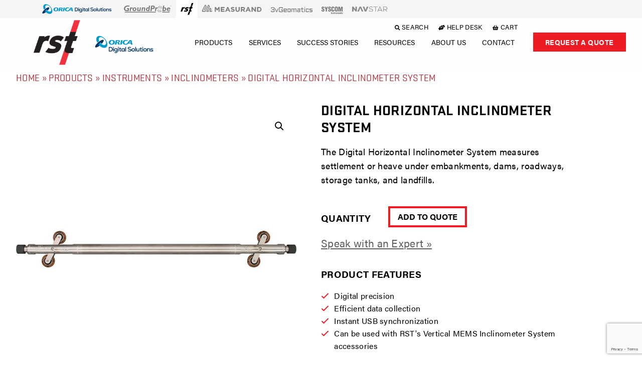

--- FILE ---
content_type: text/html; charset=UTF-8
request_url: https://rstinstruments.com/product/digital-horizontal-inclinometer-system/
body_size: 17851
content:
<!doctype html>

<!--[if lt IE 7]><html lang="en-US" class="no-js lt-ie9 lt-ie8 lt-ie7"><![endif]-->
<!--[if (IE 7)&!(IEMobile)]><html lang="en-US" class="no-js lt-ie9 lt-ie8"><![endif]-->
<!--[if (IE 8)&!(IEMobile)]><html lang="en-US" class="no-js lt-ie9"><![endif]-->
<!--[if gt IE 8]><!-->
<html lang="en-US" class="no-js">
<!--<![endif]-->

<head>
  <!-- Prefetch -->
  <link rel="dns-prefetch" href="//fonts.googleapis.com">
  <link rel="dns-prefetch" href="//track.hubspot.com">
  <link rel="dns-prefetch" href="//js.hs-analytics.net">
  <link rel="dns-prefetch" href="//www.google-analytics.com">

  <!-- Global site tag (gtag.js) - Google Analytics -->
  <!-- Force Internet Explorer to use the latest rendering engine available -->
  <meta http-equiv="X-UA-Compatible" content="IE=edge">

  <meta charset="utf-8">
  <meta name="theme-color" content="#317EFB" />

  <!-- Page Title -->
  <title>Digital Horizontal Inclinometer System - RST Instruments Ltd</title>

  <!-- Mobile Meta -->
  <meta name="HandheldFriendly" content="True">
  <meta name="MobileOptimized" content="320">
  <meta name="viewport" content="width=device-width, initial-scale=1" />

  <!-- Device Thumbs -->
  <link rel="apple-touch-icon" href="https://rstinstruments.com/wp-content/themes/p1ws-subcore/library/images/apple-touch-icon.png">
  <link rel="icon" href="https://rstinstruments.com/wp-content/themes/p1ws-subcore/favicon.png">
  <!--[if IE]>
		<link rel="shortcut icon" href="https://rstinstruments.com/wp-content/themes/p1ws-subcore/favicon.ico">
	<![endif]-->
    <meta name="msapplication-TileColor" content="#f01d4f">
  <meta name="msapplication-TileImage" content="https://rstinstruments.com/wp-content/themes/p1ws-subcore/library/images/win8-tile-icon.png">

  <!-- Pingback -->
  <link rel="pingback" href="https://rstinstruments.com/xmlrpc.php">

  <!-- Wordpress Head Functions -->
  <meta name='robots' content='index, follow, max-image-preview:large, max-snippet:-1, max-video-preview:-1' />

	<!-- This site is optimized with the Yoast SEO plugin v26.5 - https://yoast.com/wordpress/plugins/seo/ -->
	<link rel="canonical" href="https://rstinstruments.com/product/digital-horizontal-inclinometer-system/" />
	<meta property="og:locale" content="en_US" />
	<meta property="og:type" content="article" />
	<meta property="og:title" content="Digital Horizontal Inclinometer System - RST Instruments Ltd" />
	<meta property="og:description" content="The Digital Horizontal Inclinometer System measures settlement or heave under embankments, dams, roadways, storage tanks, and landfills." />
	<meta property="og:url" content="https://rstinstruments.com/product/digital-horizontal-inclinometer-system/" />
	<meta property="og:site_name" content="RST Instruments Ltd" />
	<meta property="article:modified_time" content="2025-04-16T12:57:53+00:00" />
	<meta property="og:image" content="https://rstinstruments.com/wp-content/uploads/Digital-Horizontal-Inclinometer-System_Product-Photo.jpg" />
	<meta property="og:image:width" content="1080" />
	<meta property="og:image:height" content="1080" />
	<meta property="og:image:type" content="image/jpeg" />
	<meta name="twitter:card" content="summary_large_image" />
	<meta name="twitter:label1" content="Est. reading time" />
	<meta name="twitter:data1" content="1 minute" />
	<!-- / Yoast SEO plugin. -->


<link rel='dns-prefetch' href='//ajax.googleapis.com' />
<link rel="alternate" title="oEmbed (JSON)" type="application/json+oembed" href="https://rstinstruments.com/wp-json/oembed/1.0/embed?url=https%3A%2F%2Frstinstruments.com%2Fproduct%2Fdigital-horizontal-inclinometer-system%2F" />
<link rel="alternate" title="oEmbed (XML)" type="text/xml+oembed" href="https://rstinstruments.com/wp-json/oembed/1.0/embed?url=https%3A%2F%2Frstinstruments.com%2Fproduct%2Fdigital-horizontal-inclinometer-system%2F&#038;format=xml" />
<style id='wp-img-auto-sizes-contain-inline-css' type='text/css'>
img:is([sizes=auto i],[sizes^="auto," i]){contain-intrinsic-size:3000px 1500px}
/*# sourceURL=wp-img-auto-sizes-contain-inline-css */
</style>
<style id='wp-block-library-inline-css' type='text/css'>
:root{--wp-block-synced-color:#7a00df;--wp-block-synced-color--rgb:122,0,223;--wp-bound-block-color:var(--wp-block-synced-color);--wp-editor-canvas-background:#ddd;--wp-admin-theme-color:#007cba;--wp-admin-theme-color--rgb:0,124,186;--wp-admin-theme-color-darker-10:#006ba1;--wp-admin-theme-color-darker-10--rgb:0,107,160.5;--wp-admin-theme-color-darker-20:#005a87;--wp-admin-theme-color-darker-20--rgb:0,90,135;--wp-admin-border-width-focus:2px}@media (min-resolution:192dpi){:root{--wp-admin-border-width-focus:1.5px}}.wp-element-button{cursor:pointer}:root .has-very-light-gray-background-color{background-color:#eee}:root .has-very-dark-gray-background-color{background-color:#313131}:root .has-very-light-gray-color{color:#eee}:root .has-very-dark-gray-color{color:#313131}:root .has-vivid-green-cyan-to-vivid-cyan-blue-gradient-background{background:linear-gradient(135deg,#00d084,#0693e3)}:root .has-purple-crush-gradient-background{background:linear-gradient(135deg,#34e2e4,#4721fb 50%,#ab1dfe)}:root .has-hazy-dawn-gradient-background{background:linear-gradient(135deg,#faaca8,#dad0ec)}:root .has-subdued-olive-gradient-background{background:linear-gradient(135deg,#fafae1,#67a671)}:root .has-atomic-cream-gradient-background{background:linear-gradient(135deg,#fdd79a,#004a59)}:root .has-nightshade-gradient-background{background:linear-gradient(135deg,#330968,#31cdcf)}:root .has-midnight-gradient-background{background:linear-gradient(135deg,#020381,#2874fc)}:root{--wp--preset--font-size--normal:16px;--wp--preset--font-size--huge:42px}.has-regular-font-size{font-size:1em}.has-larger-font-size{font-size:2.625em}.has-normal-font-size{font-size:var(--wp--preset--font-size--normal)}.has-huge-font-size{font-size:var(--wp--preset--font-size--huge)}.has-text-align-center{text-align:center}.has-text-align-left{text-align:left}.has-text-align-right{text-align:right}.has-fit-text{white-space:nowrap!important}#end-resizable-editor-section{display:none}.aligncenter{clear:both}.items-justified-left{justify-content:flex-start}.items-justified-center{justify-content:center}.items-justified-right{justify-content:flex-end}.items-justified-space-between{justify-content:space-between}.screen-reader-text{border:0;clip-path:inset(50%);height:1px;margin:-1px;overflow:hidden;padding:0;position:absolute;width:1px;word-wrap:normal!important}.screen-reader-text:focus{background-color:#ddd;clip-path:none;color:#444;display:block;font-size:1em;height:auto;left:5px;line-height:normal;padding:15px 23px 14px;text-decoration:none;top:5px;width:auto;z-index:100000}html :where(.has-border-color){border-style:solid}html :where([style*=border-top-color]){border-top-style:solid}html :where([style*=border-right-color]){border-right-style:solid}html :where([style*=border-bottom-color]){border-bottom-style:solid}html :where([style*=border-left-color]){border-left-style:solid}html :where([style*=border-width]){border-style:solid}html :where([style*=border-top-width]){border-top-style:solid}html :where([style*=border-right-width]){border-right-style:solid}html :where([style*=border-bottom-width]){border-bottom-style:solid}html :where([style*=border-left-width]){border-left-style:solid}html :where(img[class*=wp-image-]){height:auto;max-width:100%}:where(figure){margin:0 0 1em}html :where(.is-position-sticky){--wp-admin--admin-bar--position-offset:var(--wp-admin--admin-bar--height,0px)}@media screen and (max-width:600px){html :where(.is-position-sticky){--wp-admin--admin-bar--position-offset:0px}}

/*# sourceURL=wp-block-library-inline-css */
</style><style id='global-styles-inline-css' type='text/css'>
:root{--wp--preset--aspect-ratio--square: 1;--wp--preset--aspect-ratio--4-3: 4/3;--wp--preset--aspect-ratio--3-4: 3/4;--wp--preset--aspect-ratio--3-2: 3/2;--wp--preset--aspect-ratio--2-3: 2/3;--wp--preset--aspect-ratio--16-9: 16/9;--wp--preset--aspect-ratio--9-16: 9/16;--wp--preset--color--black: #000000;--wp--preset--color--cyan-bluish-gray: #abb8c3;--wp--preset--color--white: #ffffff;--wp--preset--color--pale-pink: #f78da7;--wp--preset--color--vivid-red: #cf2e2e;--wp--preset--color--luminous-vivid-orange: #ff6900;--wp--preset--color--luminous-vivid-amber: #fcb900;--wp--preset--color--light-green-cyan: #7bdcb5;--wp--preset--color--vivid-green-cyan: #00d084;--wp--preset--color--pale-cyan-blue: #8ed1fc;--wp--preset--color--vivid-cyan-blue: #0693e3;--wp--preset--color--vivid-purple: #9b51e0;--wp--preset--gradient--vivid-cyan-blue-to-vivid-purple: linear-gradient(135deg,rgb(6,147,227) 0%,rgb(155,81,224) 100%);--wp--preset--gradient--light-green-cyan-to-vivid-green-cyan: linear-gradient(135deg,rgb(122,220,180) 0%,rgb(0,208,130) 100%);--wp--preset--gradient--luminous-vivid-amber-to-luminous-vivid-orange: linear-gradient(135deg,rgb(252,185,0) 0%,rgb(255,105,0) 100%);--wp--preset--gradient--luminous-vivid-orange-to-vivid-red: linear-gradient(135deg,rgb(255,105,0) 0%,rgb(207,46,46) 100%);--wp--preset--gradient--very-light-gray-to-cyan-bluish-gray: linear-gradient(135deg,rgb(238,238,238) 0%,rgb(169,184,195) 100%);--wp--preset--gradient--cool-to-warm-spectrum: linear-gradient(135deg,rgb(74,234,220) 0%,rgb(151,120,209) 20%,rgb(207,42,186) 40%,rgb(238,44,130) 60%,rgb(251,105,98) 80%,rgb(254,248,76) 100%);--wp--preset--gradient--blush-light-purple: linear-gradient(135deg,rgb(255,206,236) 0%,rgb(152,150,240) 100%);--wp--preset--gradient--blush-bordeaux: linear-gradient(135deg,rgb(254,205,165) 0%,rgb(254,45,45) 50%,rgb(107,0,62) 100%);--wp--preset--gradient--luminous-dusk: linear-gradient(135deg,rgb(255,203,112) 0%,rgb(199,81,192) 50%,rgb(65,88,208) 100%);--wp--preset--gradient--pale-ocean: linear-gradient(135deg,rgb(255,245,203) 0%,rgb(182,227,212) 50%,rgb(51,167,181) 100%);--wp--preset--gradient--electric-grass: linear-gradient(135deg,rgb(202,248,128) 0%,rgb(113,206,126) 100%);--wp--preset--gradient--midnight: linear-gradient(135deg,rgb(2,3,129) 0%,rgb(40,116,252) 100%);--wp--preset--font-size--small: 13px;--wp--preset--font-size--medium: 20px;--wp--preset--font-size--large: 36px;--wp--preset--font-size--x-large: 42px;--wp--preset--spacing--20: 0.44rem;--wp--preset--spacing--30: 0.67rem;--wp--preset--spacing--40: 1rem;--wp--preset--spacing--50: 1.5rem;--wp--preset--spacing--60: 2.25rem;--wp--preset--spacing--70: 3.38rem;--wp--preset--spacing--80: 5.06rem;--wp--preset--shadow--natural: 6px 6px 9px rgba(0, 0, 0, 0.2);--wp--preset--shadow--deep: 12px 12px 50px rgba(0, 0, 0, 0.4);--wp--preset--shadow--sharp: 6px 6px 0px rgba(0, 0, 0, 0.2);--wp--preset--shadow--outlined: 6px 6px 0px -3px rgb(255, 255, 255), 6px 6px rgb(0, 0, 0);--wp--preset--shadow--crisp: 6px 6px 0px rgb(0, 0, 0);}:where(.is-layout-flex){gap: 0.5em;}:where(.is-layout-grid){gap: 0.5em;}body .is-layout-flex{display: flex;}.is-layout-flex{flex-wrap: wrap;align-items: center;}.is-layout-flex > :is(*, div){margin: 0;}body .is-layout-grid{display: grid;}.is-layout-grid > :is(*, div){margin: 0;}:where(.wp-block-columns.is-layout-flex){gap: 2em;}:where(.wp-block-columns.is-layout-grid){gap: 2em;}:where(.wp-block-post-template.is-layout-flex){gap: 1.25em;}:where(.wp-block-post-template.is-layout-grid){gap: 1.25em;}.has-black-color{color: var(--wp--preset--color--black) !important;}.has-cyan-bluish-gray-color{color: var(--wp--preset--color--cyan-bluish-gray) !important;}.has-white-color{color: var(--wp--preset--color--white) !important;}.has-pale-pink-color{color: var(--wp--preset--color--pale-pink) !important;}.has-vivid-red-color{color: var(--wp--preset--color--vivid-red) !important;}.has-luminous-vivid-orange-color{color: var(--wp--preset--color--luminous-vivid-orange) !important;}.has-luminous-vivid-amber-color{color: var(--wp--preset--color--luminous-vivid-amber) !important;}.has-light-green-cyan-color{color: var(--wp--preset--color--light-green-cyan) !important;}.has-vivid-green-cyan-color{color: var(--wp--preset--color--vivid-green-cyan) !important;}.has-pale-cyan-blue-color{color: var(--wp--preset--color--pale-cyan-blue) !important;}.has-vivid-cyan-blue-color{color: var(--wp--preset--color--vivid-cyan-blue) !important;}.has-vivid-purple-color{color: var(--wp--preset--color--vivid-purple) !important;}.has-black-background-color{background-color: var(--wp--preset--color--black) !important;}.has-cyan-bluish-gray-background-color{background-color: var(--wp--preset--color--cyan-bluish-gray) !important;}.has-white-background-color{background-color: var(--wp--preset--color--white) !important;}.has-pale-pink-background-color{background-color: var(--wp--preset--color--pale-pink) !important;}.has-vivid-red-background-color{background-color: var(--wp--preset--color--vivid-red) !important;}.has-luminous-vivid-orange-background-color{background-color: var(--wp--preset--color--luminous-vivid-orange) !important;}.has-luminous-vivid-amber-background-color{background-color: var(--wp--preset--color--luminous-vivid-amber) !important;}.has-light-green-cyan-background-color{background-color: var(--wp--preset--color--light-green-cyan) !important;}.has-vivid-green-cyan-background-color{background-color: var(--wp--preset--color--vivid-green-cyan) !important;}.has-pale-cyan-blue-background-color{background-color: var(--wp--preset--color--pale-cyan-blue) !important;}.has-vivid-cyan-blue-background-color{background-color: var(--wp--preset--color--vivid-cyan-blue) !important;}.has-vivid-purple-background-color{background-color: var(--wp--preset--color--vivid-purple) !important;}.has-black-border-color{border-color: var(--wp--preset--color--black) !important;}.has-cyan-bluish-gray-border-color{border-color: var(--wp--preset--color--cyan-bluish-gray) !important;}.has-white-border-color{border-color: var(--wp--preset--color--white) !important;}.has-pale-pink-border-color{border-color: var(--wp--preset--color--pale-pink) !important;}.has-vivid-red-border-color{border-color: var(--wp--preset--color--vivid-red) !important;}.has-luminous-vivid-orange-border-color{border-color: var(--wp--preset--color--luminous-vivid-orange) !important;}.has-luminous-vivid-amber-border-color{border-color: var(--wp--preset--color--luminous-vivid-amber) !important;}.has-light-green-cyan-border-color{border-color: var(--wp--preset--color--light-green-cyan) !important;}.has-vivid-green-cyan-border-color{border-color: var(--wp--preset--color--vivid-green-cyan) !important;}.has-pale-cyan-blue-border-color{border-color: var(--wp--preset--color--pale-cyan-blue) !important;}.has-vivid-cyan-blue-border-color{border-color: var(--wp--preset--color--vivid-cyan-blue) !important;}.has-vivid-purple-border-color{border-color: var(--wp--preset--color--vivid-purple) !important;}.has-vivid-cyan-blue-to-vivid-purple-gradient-background{background: var(--wp--preset--gradient--vivid-cyan-blue-to-vivid-purple) !important;}.has-light-green-cyan-to-vivid-green-cyan-gradient-background{background: var(--wp--preset--gradient--light-green-cyan-to-vivid-green-cyan) !important;}.has-luminous-vivid-amber-to-luminous-vivid-orange-gradient-background{background: var(--wp--preset--gradient--luminous-vivid-amber-to-luminous-vivid-orange) !important;}.has-luminous-vivid-orange-to-vivid-red-gradient-background{background: var(--wp--preset--gradient--luminous-vivid-orange-to-vivid-red) !important;}.has-very-light-gray-to-cyan-bluish-gray-gradient-background{background: var(--wp--preset--gradient--very-light-gray-to-cyan-bluish-gray) !important;}.has-cool-to-warm-spectrum-gradient-background{background: var(--wp--preset--gradient--cool-to-warm-spectrum) !important;}.has-blush-light-purple-gradient-background{background: var(--wp--preset--gradient--blush-light-purple) !important;}.has-blush-bordeaux-gradient-background{background: var(--wp--preset--gradient--blush-bordeaux) !important;}.has-luminous-dusk-gradient-background{background: var(--wp--preset--gradient--luminous-dusk) !important;}.has-pale-ocean-gradient-background{background: var(--wp--preset--gradient--pale-ocean) !important;}.has-electric-grass-gradient-background{background: var(--wp--preset--gradient--electric-grass) !important;}.has-midnight-gradient-background{background: var(--wp--preset--gradient--midnight) !important;}.has-small-font-size{font-size: var(--wp--preset--font-size--small) !important;}.has-medium-font-size{font-size: var(--wp--preset--font-size--medium) !important;}.has-large-font-size{font-size: var(--wp--preset--font-size--large) !important;}.has-x-large-font-size{font-size: var(--wp--preset--font-size--x-large) !important;}
/*# sourceURL=global-styles-inline-css */
</style>

<style id='classic-theme-styles-inline-css' type='text/css'>
/*! This file is auto-generated */
.wp-block-button__link{color:#fff;background-color:#32373c;border-radius:9999px;box-shadow:none;text-decoration:none;padding:calc(.667em + 2px) calc(1.333em + 2px);font-size:1.125em}.wp-block-file__button{background:#32373c;color:#fff;text-decoration:none}
/*# sourceURL=/wp-includes/css/classic-themes.min.css */
</style>
<style id='woocommerce-inline-inline-css' type='text/css'>
.woocommerce form .form-row .required { visibility: visible; }
/*# sourceURL=woocommerce-inline-inline-css */
</style>
<link rel='stylesheet' id='wpo_min-header-0-css' href='https://rstinstruments.com/wp-content/cache/wpo-minify/1765466885/assets/wpo-minify-header-21813e6d.min.css' type='text/css' media='all' />
<link rel='stylesheet' id='wpo_min-header-1-css' href='https://rstinstruments.com/wp-content/cache/wpo-minify/1765466885/assets/wpo-minify-header-eed41417.min.css' type='text/css' media='only screen and (max-width: 768px)' />
<link rel='stylesheet' id='wpo_min-header-2-css' href='https://rstinstruments.com/wp-content/cache/wpo-minify/1765466885/assets/wpo-minify-header-58122d78.min.css' type='text/css' media='all' />
<script type="text/javascript" src="//ajax.googleapis.com/ajax/libs/jquery/1.11.3/jquery.min.js" id="jquery-js"></script>
<script>window.jQuery || document.write('<script src="https://rstinstruments.com/wp-includes/js/jquery/jquery.js"><\/script>')</script>
<script type="text/javascript" src="https://rstinstruments.com/wp-content/plugins/woocommerce/assets/js/jquery-blockui/jquery.blockUI.min.js" id="wc-jquery-blockui-js" defer="defer" data-wp-strategy="defer"></script>
<script type="text/javascript" id="wc-add-to-cart-js-extra">
/* <![CDATA[ */
var wc_add_to_cart_params = {"ajax_url":"/wp-admin/admin-ajax.php","wc_ajax_url":"/?wc-ajax=%%endpoint%%","i18n_view_cart":"View cart","cart_url":"https://rstinstruments.com/cart/","is_cart":"","cart_redirect_after_add":"no"};
//# sourceURL=wc-add-to-cart-js-extra
/* ]]> */
</script>
<script type="text/javascript" src="https://rstinstruments.com/wp-content/plugins/woocommerce/assets/js/frontend/add-to-cart.min.js" id="wc-add-to-cart-js" defer="defer" data-wp-strategy="defer"></script>
<script type="text/javascript" src="https://rstinstruments.com/wp-content/plugins/woocommerce/assets/js/zoom/jquery.zoom.min.js" id="wc-zoom-js" defer="defer" data-wp-strategy="defer"></script>
<script type="text/javascript" src="https://rstinstruments.com/wp-content/plugins/woocommerce/assets/js/flexslider/jquery.flexslider.min.js" id="wc-flexslider-js" defer="defer" data-wp-strategy="defer"></script>
<script type="text/javascript" src="https://rstinstruments.com/wp-content/plugins/woocommerce/assets/js/photoswipe/photoswipe.min.js" id="wc-photoswipe-js" defer="defer" data-wp-strategy="defer"></script>
<script type="text/javascript" src="https://rstinstruments.com/wp-content/plugins/woocommerce/assets/js/photoswipe/photoswipe-ui-default.min.js" id="wc-photoswipe-ui-default-js" defer="defer" data-wp-strategy="defer"></script>
<script type="text/javascript" id="wc-single-product-js-extra">
/* <![CDATA[ */
var wc_single_product_params = {"i18n_required_rating_text":"Please select a rating","i18n_rating_options":["1 of 5 stars","2 of 5 stars","3 of 5 stars","4 of 5 stars","5 of 5 stars"],"i18n_product_gallery_trigger_text":"View full-screen image gallery","review_rating_required":"yes","flexslider":{"rtl":false,"animation":"slide","smoothHeight":true,"directionNav":false,"controlNav":"thumbnails","slideshow":false,"animationSpeed":500,"animationLoop":false,"allowOneSlide":false},"zoom_enabled":"1","zoom_options":[],"photoswipe_enabled":"1","photoswipe_options":{"shareEl":false,"closeOnScroll":false,"history":false,"hideAnimationDuration":0,"showAnimationDuration":0},"flexslider_enabled":"1"};
//# sourceURL=wc-single-product-js-extra
/* ]]> */
</script>
<script type="text/javascript" src="https://rstinstruments.com/wp-content/plugins/woocommerce/assets/js/frontend/single-product.min.js" id="wc-single-product-js" defer="defer" data-wp-strategy="defer"></script>
<script type="text/javascript" src="https://rstinstruments.com/wp-content/plugins/woocommerce/assets/js/js-cookie/js.cookie.min.js" id="wc-js-cookie-js" defer="defer" data-wp-strategy="defer"></script>
<script type="text/javascript" id="woocommerce-js-extra">
/* <![CDATA[ */
var woocommerce_params = {"ajax_url":"/wp-admin/admin-ajax.php","wc_ajax_url":"/?wc-ajax=%%endpoint%%","i18n_password_show":"Show password","i18n_password_hide":"Hide password"};
//# sourceURL=woocommerce-js-extra
/* ]]> */
</script>
<script type="text/javascript" src="https://rstinstruments.com/wp-content/plugins/woocommerce/assets/js/frontend/woocommerce.min.js" id="woocommerce-js" defer="defer" data-wp-strategy="defer"></script>
<script type="text/javascript" src="https://rstinstruments.com/wp-content/plugins/weglot/dist/front-js.js" id="wp-weglot-js-js"></script>
<link rel="https://api.w.org/" href="https://rstinstruments.com/wp-json/" /><link rel="alternate" title="JSON" type="application/json" href="https://rstinstruments.com/wp-json/wp/v2/product/674" />			<style type="text/css">
						</style>
				<noscript><style>.woocommerce-product-gallery{ opacity: 1 !important; }</style></noscript>
			<style type="text/css" id="wp-custom-css">
			.module.module-callout_grid>.content .callouts .callout .callout__image img {
display: inline-block;
}

.icon.terra {
	width: 13px;
	height: 11px;
	display: inline-block;
	margin-right: 5px;
	background-size: contain;
	background-repeat: no-repeat;
	background-position: center;
	background-image: url(/wp-content/uploads/logo-terra-sm-black.svg);
}

input[type=color].error, input[type=color].is-invalid, input[type=date].error, input[type=date].is-invalid, input[type=datetime-local].error, input[type=datetime-local].is-invalid, input[type=datetime].error, input[type=datetime].is-invalid, input[type=email].error, input[type=email].is-invalid, input[type=month].error, input[type=month].is-invalid, input[type=number].error, input[type=number].is-invalid, input[type=password].error, input[type=password].is-invalid, input[type=search].error, input[type=search].is-invalid, input[type=tel].error, input[type=tel].is-invalid, input[type=text].error, input[type=text].is-invalid, input[type=time].error, input[type=time].is-invalid, input[type=url].error, input[type=url].is-invalid, input[type=week].error, input[type=week].is-invalid, select.error, select.is-invalid, textarea.error, textarea.is-invalid {
    color: #ff0000;
    border-color: #ff0000;
    outline-color: #ff0000;
}
@media (max-width: 767px) {
	.taxonomy-teaser {
			height: auto;
	}
	.taxonomy-teaser .taxonomy-teaser-description {
    height: auto;
	}
}

a.orica {
	opacity: 1 !important;
}

.header-wrapper {
	background-color:#fefefe!important;
}
    		</style>
		
  <!-- Call Tracking -->

  <!-- Web Fonts -->
  <link rel="stylesheet" href="https://pro.fontawesome.com/releases/v5.14.0/css/all.css" integrity="sha384-VhBcF/php0Z/P5ZxlxaEx1GwqTQVIBu4G4giRWxTKOCjTxsPFETUDdVL5B6vYvOt" crossorigin="anonymous">

  <!-- Additional Scripts -->
  <!-- Google Tag Manager -->
<script>(function(w,d,s,l,i){w[l]=w[l]||[];w[l].push({'gtm.start':
new Date().getTime(),event:'gtm.js'});var f=d.getElementsByTagName(s)[0],
j=d.createElement(s),dl=l!='dataLayer'?'&l='+l:'';j.async=true;j.src=
'https://www.googletagmanager.com/gtm.js?id='+i+dl;f.parentNode.insertBefore(j,f);
})(window,document,'script','dataLayer','GTM-MB86CP');</script>
<!-- End Google Tag Manager --><link rel='stylesheet' id='wpo_min-footer-0-css' href='https://rstinstruments.com/wp-content/cache/wpo-minify/1765466885/assets/wpo-minify-footer-17ad1093.min.css' type='text/css' media='all' />
</head>

<body class="wp-singular product-template-default single single-product postid-674 wp-theme-p1ws-core wp-child-theme-p1ws-subcore theme-p1ws-core locale-en-us woocommerce woocommerce-page woocommerce-no-js">

  
  <!-- Additional Scripts -->
  <!-- Google Tag Manager (noscript) -->
<noscript><iframe src="https://www.googletagmanager.com/ns.html?id=GTM-MB86CP"
height="0" width="0" style="display:none;visibility:hidden"></iframe></noscript>
<!-- End Google Tag Manager (noscript) -->

<!-- Pardot Tracking Code -->
<script type='text/javascript'>
piAId = '957512';
piCId = '';
piHostname = 'go.rstinstruments.com';

(function() {
	function async_load(){
		var s = document.createElement('script'); s.type = 'text/javascript';
		s.src = ('https:' == document.location.protocol ? 'https://' : 'http://') + piHostname + '/pd.js';
		var c = document.getElementsByTagName('script')[0]; c.parentNode.insertBefore(s, c);
	}
	if(window.attachEvent) { window.attachEvent('onload', async_load); }
	else { window.addEventListener('load', async_load, false); }
})();
</script>
<!-- End Pardot Tracking Code -->
  <div id="site__container">

    <div id="site__content">
<!-- Header -->
<header class="header-wrapper">
	<!-- <div class="header-border"></div> -->
	<div class="header">
		<!-- -->
	</div> <!-- end of .header -->
</header> <!-- end of .header-wrapper -->

<!-- Header Nav -->
<div class="header-nav-wrapper">
  <nav class="header-nav" role="navigation" aria-label="Primary Navigation">
		<ul class="main-menu"><li  class="menu-item menu-item-top-level menu-item-has-children" role="menuitem" aria-haspopup="true"><a class='menu-item-link' >Products</a> <button class='sub-menu-toggle' aria-label='Toggle Sub-menu Item' aria-expanded='false'><svg class='icon' width='44px' height='44px' viewBox='0 0 44 44' version='1.1'><path class='icon-path' d='M35.9 22 C35.9 23 35.5 23.8 34.9 24.6 L16.4 43 C15.7 43.7 14.9 44 13.9 44 C12.9 44 12.1 43.6 11.4 43 L9.3 40.9 C8.6 40.2 8.3 39.3 8.3 38.3 C8.3 37.3 8.6 36.5 9.3 35.8 L22.9 22 L9.2 8.3 C8.5 7.6 8.2 6.7 8.2 5.7 C8.2 4.7 8.5 3.9 9.2 3.2 L11.3 1.1 C12 0.4 12.9 0 13.9 0 C14.9 0 15.8 0.4 16.4 1.1 L34.8 19.5 C35.5 20.2 35.9 21 35.9 22 L35.9 22 Z'/></svg></button>
<ul class="sub-menu sub-menu-level-1" role="menu" aria-hidden="true">
<li  class="menu-item menu-item-level-2" role="menuitem"><a class='menu-item-link'  href="https://rstinstruments.com/products/">Solutions</a> </li>
<li  class="menu-item menu-item-has-children menu-item-level-2" role="menuitem" aria-haspopup="true"><a class='menu-item-link'  href="https://rstinstruments.com/product-category/instruments/">Instruments</a> <button class='sub-menu-toggle' aria-label='Toggle Sub-menu Item' aria-expanded='false'><svg class='icon' width='44px' height='44px' viewBox='0 0 44 44' version='1.1'><path class='icon-path' d='M35.9 22 C35.9 23 35.5 23.8 34.9 24.6 L16.4 43 C15.7 43.7 14.9 44 13.9 44 C12.9 44 12.1 43.6 11.4 43 L9.3 40.9 C8.6 40.2 8.3 39.3 8.3 38.3 C8.3 37.3 8.6 36.5 9.3 35.8 L22.9 22 L9.2 8.3 C8.5 7.6 8.2 6.7 8.2 5.7 C8.2 4.7 8.5 3.9 9.2 3.2 L11.3 1.1 C12 0.4 12.9 0 13.9 0 C14.9 0 15.8 0.4 16.4 1.1 L34.8 19.5 C35.5 20.2 35.9 21 35.9 22 L35.9 22 Z'/></svg></button>
	<ul class="sub-menu sub-menu-level-2" role="menu" aria-hidden="true">
<li  class="menu-item menu-item-level-3" role="menuitem"><a class='menu-item-link'  href="https://rstinstruments.com/product-category/instruments/rstar-affinity/">RSTAR Affinity</a> </li>
<li  class="menu-item menu-item-level-3" role="menuitem"><a class='menu-item-link'  href="https://rstinstruments.com/product-category/instruments/data-loggers/">Data Loggers</a> </li>
<li  class="menu-item menu-item-level-3" role="menuitem"><a class='menu-item-link'  href="https://rstinstruments.com/product-category/instruments/gps-gnss-sensors/">GPS/GNSS Sensors</a> </li>
<li  class="menu-item menu-item-level-3" role="menuitem"><a class='menu-item-link'  href="https://rstinstruments.com/product-category/instruments/piezometers/">Piezometers</a> </li>
<li  class="menu-item menu-item-level-3" role="menuitem"><a class='menu-item-link'  href="https://rstinstruments.com/product-category/instruments/inclinometers/">Inclinometers</a> </li>
<li  class="menu-item menu-item-level-3" role="menuitem"><a class='menu-item-link'  href="https://rstinstruments.com/product-category/instruments/tilt-meter/">Tiltmeters</a> </li>
<li  class="menu-item menu-item-level-3" role="menuitem"><a class='menu-item-link'  href="https://rstinstruments.com/product-category/instruments/settlement-systems/">Settlement Systems</a> </li>
<li  class="menu-item menu-item-level-3" role="menuitem"><a class='menu-item-link'  href="https://rstinstruments.com/product-category/instruments/extensometers/">Extensometers</a> </li>
<li  class="menu-item menu-item-level-3" role="menuitem"><a class='menu-item-link'  href="https://rstinstruments.com/product-category/instruments/crack-meter/">Crack Meters</a> </li>
<li  class="menu-item menu-item-level-3" role="menuitem"><a class='menu-item-link'  href="https://rstinstruments.com/product-category/instruments/strain-gauges-strain-meter/">Strain Gauges &amp; Strain Meters</a> </li>
<li  class="menu-item menu-item-level-3" role="menuitem"><a class='menu-item-link'  href="https://rstinstruments.com/product-category/instruments/load-cells/">Load Cells</a> </li>
<li  class="menu-item menu-item-level-3" role="menuitem"><a class='menu-item-link'  href="https://rstinstruments.com/product-category/instruments/thermistors/">Thermistors</a> </li>
<li  class="menu-item menu-item-level-3" role="menuitem"><a class='menu-item-link'  href="https://rstinstruments.com/product-category/instruments/pressure-cells/">Pressure Cells</a> </li>
<li  class="menu-item menu-item-level-3" role="menuitem"><a class='menu-item-link'  href="https://rstinstruments.com/product-category/instruments/signal-cables/">Signal Cables</a> </li>
<li  class="menu-item menu-item-level-3" role="menuitem"><a class='menu-item-link'  href="https://rstinstruments.com/product-category/instruments/readouts/">Readouts</a> </li>
<li  class="menu-item menu-item-level-3" role="menuitem"><a class='menu-item-link'  href="https://rstinstruments.com/product-category/instruments/vibration-overpressure/">Vibration &amp; Overpressure</a> </li>
	</ul>
</li>
<li  class="menu-item menu-item-level-2" role="menuitem"><a class='menu-item-link'  href="https://rstinstruments.com/product-category/data-collection/">Data Collection</a> </li>
<li  class="menu-item menu-item-level-2" role="menuitem"><a class='menu-item-link'  href="https://rstinstruments.com/product-category/software/">Software</a> </li>
</ul>
</li>
<li  class="menu-item menu-item-top-level menu-item-has-children" role="menuitem" aria-haspopup="true"><a class='menu-item-link' >Services</a> <button class='sub-menu-toggle' aria-label='Toggle Sub-menu Item' aria-expanded='false'><svg class='icon' width='44px' height='44px' viewBox='0 0 44 44' version='1.1'><path class='icon-path' d='M35.9 22 C35.9 23 35.5 23.8 34.9 24.6 L16.4 43 C15.7 43.7 14.9 44 13.9 44 C12.9 44 12.1 43.6 11.4 43 L9.3 40.9 C8.6 40.2 8.3 39.3 8.3 38.3 C8.3 37.3 8.6 36.5 9.3 35.8 L22.9 22 L9.2 8.3 C8.5 7.6 8.2 6.7 8.2 5.7 C8.2 4.7 8.5 3.9 9.2 3.2 L11.3 1.1 C12 0.4 12.9 0 13.9 0 C14.9 0 15.8 0.4 16.4 1.1 L34.8 19.5 C35.5 20.2 35.9 21 35.9 22 L35.9 22 Z'/></svg></button>
<ul class="sub-menu sub-menu-level-1" role="menu" aria-hidden="true">
<li  class="menu-item menu-item-level-2" role="menuitem"><a class='menu-item-link'  href="https://rstinstruments.com/calibrations-and-repairs/">Calibrations and Repairs</a> </li>
<li  class="menu-item menu-item-level-2" role="menuitem"><a class='menu-item-link'  href="https://rstinstruments.com/field-services/">Field Services</a> </li>
<li  class="menu-item menu-item-level-2" role="menuitem"><a class='menu-item-link'  href="https://rstinstruments.com/rental/">Rentals</a> </li>
<li  class="menu-item menu-item-level-2" role="menuitem"><a class='menu-item-link'  href="https://rstinstruments.com/training/">Training</a> </li>
<li  class="menu-item menu-item-level-2" role="menuitem"><a class='menu-item-link'  href="https://rstinstruments.com/return-material-authorization/">Warranty Return</a> </li>
</ul>
</li>
<li  class="menu-item menu-item-top-level" role="menuitem"><a class='menu-item-link'  href="https://rstinstruments.com/success-stories/">Success Stories</a> </li>
<li  class="menu-item menu-item-top-level menu-item-has-children" role="menuitem" aria-haspopup="true"><a class='menu-item-link' >Resources</a> <button class='sub-menu-toggle' aria-label='Toggle Sub-menu Item' aria-expanded='false'><svg class='icon' width='44px' height='44px' viewBox='0 0 44 44' version='1.1'><path class='icon-path' d='M35.9 22 C35.9 23 35.5 23.8 34.9 24.6 L16.4 43 C15.7 43.7 14.9 44 13.9 44 C12.9 44 12.1 43.6 11.4 43 L9.3 40.9 C8.6 40.2 8.3 39.3 8.3 38.3 C8.3 37.3 8.6 36.5 9.3 35.8 L22.9 22 L9.2 8.3 C8.5 7.6 8.2 6.7 8.2 5.7 C8.2 4.7 8.5 3.9 9.2 3.2 L11.3 1.1 C12 0.4 12.9 0 13.9 0 C14.9 0 15.8 0.4 16.4 1.1 L34.8 19.5 C35.5 20.2 35.9 21 35.9 22 L35.9 22 Z'/></svg></button>
<ul class="sub-menu sub-menu-level-1" role="menu" aria-hidden="true">
<li  class="menu-item menu-item-level-2" role="menuitem"><a class='menu-item-link'  href="https://rstinstruments.com/blog/">Blog</a> </li>
<li  class="menu-item menu-item-level-2" role="menuitem"><a class='menu-item-link'  href="https://rstinstruments.com/applications/">Applications</a> </li>
<li  class="menu-item menu-item-level-2" role="menuitem"><a class='menu-item-link'  href="https://rstinstruments.com/videos/">Videos</a> </li>
<li  class="menu-item menu-item-level-2" role="menuitem"><a class='menu-item-link'  href="https://rstinstruments.com/download-center/">Downloads</a> </li>
</ul>
</li>
<li  class="menu-item menu-item-top-level menu-item-has-children" role="menuitem" aria-haspopup="true"><a class='menu-item-link' >About Us</a> <button class='sub-menu-toggle' aria-label='Toggle Sub-menu Item' aria-expanded='false'><svg class='icon' width='44px' height='44px' viewBox='0 0 44 44' version='1.1'><path class='icon-path' d='M35.9 22 C35.9 23 35.5 23.8 34.9 24.6 L16.4 43 C15.7 43.7 14.9 44 13.9 44 C12.9 44 12.1 43.6 11.4 43 L9.3 40.9 C8.6 40.2 8.3 39.3 8.3 38.3 C8.3 37.3 8.6 36.5 9.3 35.8 L22.9 22 L9.2 8.3 C8.5 7.6 8.2 6.7 8.2 5.7 C8.2 4.7 8.5 3.9 9.2 3.2 L11.3 1.1 C12 0.4 12.9 0 13.9 0 C14.9 0 15.8 0.4 16.4 1.1 L34.8 19.5 C35.5 20.2 35.9 21 35.9 22 L35.9 22 Z'/></svg></button>
<ul class="sub-menu sub-menu-level-1" role="menu" aria-hidden="true">
<li  class="menu-item menu-item-level-2" role="menuitem"><a class='menu-item-link'  href="https://rstinstruments.com/about-us/">About Us</a> </li>
<li  class="menu-item menu-item-level-2" role="menuitem"><a class='menu-item-link'  href="https://rstinstruments.com/events/">Events</a> </li>
<li  class="menu-item menu-item-level-2" role="menuitem"><a class='menu-item-link'  href="https://rstinstruments.com/careers/">Careers</a> </li>
<li  class="menu-item menu-item-level-2" role="menuitem"><a class='menu-item-link'  href="https://rstinstruments.com/certifications/">Certifications</a> </li>
</ul>
</li>
<li  class="menu-item menu-item-top-level" role="menuitem"><a class='menu-item-link'  href="https://rstinstruments.com/contact/">Contact</a> </li>
<li  class="button button--red menu-item menu-item-top-level" role="menuitem"><a class='menu-item-link'  href="https://rstinstruments.com/learn-more/">Request a Quote</a> </li>
</ul>
			</nav>
</div>

<!-- Support Nav -->
<div class="header-support-wrapper">
    <div class="brandnavigation">
    <div class="left">
			<a href="https://www.orica.com/Products-Services/digital-solutions" class="orica" title="Orica Digital Solutions" target="_blank">
				<img src="https://rstinstruments.com/wp-content/themes/p1ws-subcore/images/brand-logos/logo-orica-colour.svg" alt="Orica Digital Solutions" style="width:auto; height:34px; max-height:34px;">
			</a>

			<a href="https://www.groundprobe.com/" title="GroundProbe" target="_blank">
				<img src="https://rstinstruments.com/wp-content/themes/p1ws-subcore/images/brand-logos/logo-subbrand-groundprobe.svg" alt="GroundProbe" style="max-height:14px;">
			</a>

      <a href="https://rstinstruments.com/" class="active" title="RST Instruments">
        <img src="https://rstinstruments.com/wp-content/themes/p1ws-subcore/images/brand-logos/logo-subbrand-rst.svg" alt="RST Instruments">
      </a>

      <a href="https://measurand.com/" title="Measurand">
        <img src="https://rstinstruments.com/wp-content/themes/p1ws-subcore/images/brand-logos/logo-subbrand-measurand.svg" alt="Measurand">
      </a>

      <a href="https://3vgeomatics.com/" title="3vGeomatics">
        <img src="https://rstinstruments.com/wp-content/themes/p1ws-subcore/images/brand-logos/logo-subbrand-3vg.svg" alt="3vGeomatics">
      </a>

      <a href="https://www.syscom.ch/" title="SYSCOM Instruments">
        <img src="https://rstinstruments.com/wp-content/themes/p1ws-subcore/images/brand-logos/logo-subbrand-syscom.svg" alt="SYSCOM Instruments">
      </a>

      <a href="https://navstar.com/" title="NavStar">
        <img src="https://rstinstruments.com/wp-content/themes/p1ws-subcore/images/brand-logos/logo-subbrand-navstar.svg" alt="NavStar">
      </a>
    </div>

    <!-- <div class="right">
      <a href="http://terrainsights.com/"  title="Terra Insights">
        <img src="https://rstinstruments.com/wp-content/themes/p1ws-subcore/images/brand-logos/logo-subbrand-terra.svg" alt="Terra Insights">
      </a>
    </div> -->
  </div>

	<nav class="header-support">
		<ul class="support-navigation"><li id="menu-item-388" class="search menu-item menu-item-type-custom menu-item-object-custom menu-item-388"><a href="#"><i class="fa fa-search" aria-hidden="true"></i> Search</a></li>
<li id="menu-item-386" class="menu-item menu-item-type-custom menu-item-object-custom menu-item-386"><a href="https://support.rstinstruments.com/support/home"><i class="fa fa-hands-helping"></i> Help Desk</a></li>
  <li class="menu-item"><a href="https://rstinstruments.com/request-a-quote" class="cart-contents"><i class="fa fa-shopping-basket"></i> Cart </a></li>
</ul>		<div id="weglot_here"></div>

	</nav>
</div>

<!-- Header Nav Toggle (Hamburger) -->
<button class="header-nav-toggle" aria-controls="header-nav" aria-label="Toggle Main Menu"><span>Toggle menu</span></button>

<!-- Logo -->
<a class="header__logo" title="RST Instruments Ltd" href="https://rstinstruments.com">
	<img src="https://rstinstruments.com/wp-content/uploads/RST_Orica_Website-Logo_2024-2.png" alt="RST Instruments Ltd" width="120" height="auto" />
</a>

<!-- Stickybar -->
<section class="stickybar flexrow xs--around xs--middle xs--align-center lg--hide">
	<div class="stickybar__item stickybar__item--contact xs--1of4 xs--align-center">
		<a href="/contact-us/" title="Contact RST Instruments Ltd">
			<i class="fas fa-envelope"></i>
		</a>
	</div>

	<div class="stickybar__item stickybar__item--search xs--1of4 xs--align-center">
		<a class="stickybar__item__btn stickybar__item__btn--search" href="#">
			<i class="fas fa-search"></i>
		</a>
	</div>

			<div class="stickybar__item stickybar__item--call xs--1of4 xs--align-center">
			<a href="tel:604-540-1100"title="Call RST Instruments Ltd"><i class="fas fa-phone fa-flip-horizontal"></i></a>
		</div>
	
	<div class="stickybar__item stickybar__item--menu xs--1of4 xs--align-center">
		<!-- This is empty; space is currently reserved for .header-nav-toggle, above -->
	</div>
</section>
<!-- End Mobile Navbar -->

<div class="addsearch">
	<script src="https://addsearch.com/js/?key=c43ebd310928a780cffa6e16369c42ee"></script>
</div>
<main>
	<section class="breadcrumbs"> 
	<p id="breadcrumbs"><span><span><a href="https://rstinstruments.com/">Home</a></span> » <span><a href="https://rstinstruments.com/products/">Products</a></span> » <span><a href="https://rstinstruments.com/product-category/instruments/">Instruments</a></span> » <span><a href="https://rstinstruments.com/product-category/instruments/inclinometers/">Inclinometers</a></span> » <span class="breadcrumb_last" aria-current="page">Digital Horizontal Inclinometer System</span></span></p></section><!--- end of #breadcrumbs --->	<div id="main__container">

		<div id="primary" class="content-area"><main id="main" class="site-main" role="main">
			
				
					<div class="container--full">
						<div class="woocommerce-notices-wrapper"></div><div id="product-674" class="product type-product post-674 status-publish first instock product_cat-inclinometers product_cat-settlement-systems has-post-thumbnail sold-individually shipping-taxable purchasable product-type-simple">

	<div class="woocommerce-product-gallery woocommerce-product-gallery--with-images woocommerce-product-gallery--columns-4 images" data-columns="4" style="opacity: 0; transition: opacity .25s ease-in-out;">
	<div class="woocommerce-product-gallery__wrapper">
		<div data-thumb="https://rstinstruments.com/wp-content/uploads/products/Digital-Horizontal-Inclinometer-System_Product-Photo-100x100.jpg" data-thumb-alt="Digital Horizontal Inclinometer System" data-thumb-srcset="https://rstinstruments.com/wp-content/uploads/products/Digital-Horizontal-Inclinometer-System_Product-Photo-100x100.jpg 100w, https://rstinstruments.com/wp-content/uploads/products/Digital-Horizontal-Inclinometer-System_Product-Photo-300x300.jpg 300w, https://rstinstruments.com/wp-content/uploads/products/Digital-Horizontal-Inclinometer-System_Product-Photo-150x150.jpg 150w, https://rstinstruments.com/wp-content/uploads/products/Digital-Horizontal-Inclinometer-System_Product-Photo-768x768.jpg 768w, https://rstinstruments.com/wp-content/uploads/products/Digital-Horizontal-Inclinometer-System_Product-Photo-125x125.jpg 125w, https://rstinstruments.com/wp-content/uploads/products/Digital-Horizontal-Inclinometer-System_Product-Photo-250x250.jpg 250w, https://rstinstruments.com/wp-content/uploads/products/Digital-Horizontal-Inclinometer-System_Product-Photo-1000x1000.jpg 1000w, https://rstinstruments.com/wp-content/uploads/products/Digital-Horizontal-Inclinometer-System_Product-Photo.jpg 1080w"  data-thumb-sizes="(max-width: 100px) 100vw, 100px" class="woocommerce-product-gallery__image"><a href="https://rstinstruments.com/wp-content/uploads/products/Digital-Horizontal-Inclinometer-System_Product-Photo.jpg"><img width="1000" height="1000" src="https://rstinstruments.com/wp-content/uploads/products/Digital-Horizontal-Inclinometer-System_Product-Photo-1000x1000.jpg" class="wp-post-image" alt="Digital Horizontal Inclinometer System" data-caption="" data-src="https://rstinstruments.com/wp-content/uploads/products/Digital-Horizontal-Inclinometer-System_Product-Photo.jpg" data-large_image="https://rstinstruments.com/wp-content/uploads/products/Digital-Horizontal-Inclinometer-System_Product-Photo.jpg" data-large_image_width="1080" data-large_image_height="1080" decoding="async" fetchpriority="high" srcset="https://rstinstruments.com/wp-content/uploads/products/Digital-Horizontal-Inclinometer-System_Product-Photo-1000x1000.jpg 1000w, https://rstinstruments.com/wp-content/uploads/products/Digital-Horizontal-Inclinometer-System_Product-Photo-300x300.jpg 300w, https://rstinstruments.com/wp-content/uploads/products/Digital-Horizontal-Inclinometer-System_Product-Photo-150x150.jpg 150w, https://rstinstruments.com/wp-content/uploads/products/Digital-Horizontal-Inclinometer-System_Product-Photo-768x768.jpg 768w, https://rstinstruments.com/wp-content/uploads/products/Digital-Horizontal-Inclinometer-System_Product-Photo-125x125.jpg 125w, https://rstinstruments.com/wp-content/uploads/products/Digital-Horizontal-Inclinometer-System_Product-Photo-250x250.jpg 250w, https://rstinstruments.com/wp-content/uploads/products/Digital-Horizontal-Inclinometer-System_Product-Photo-100x100.jpg 100w, https://rstinstruments.com/wp-content/uploads/products/Digital-Horizontal-Inclinometer-System_Product-Photo.jpg 1080w" sizes="(max-width: 1000px) 100vw, 1000px" /></a></div><div data-thumb="https://rstinstruments.com/wp-content/uploads/products/Digital-Horizontal-Inclinometer-System_Close-Up-100x100.jpg" data-thumb-alt="Digital Horizontal Inclinometer System - Image 2" data-thumb-srcset="https://rstinstruments.com/wp-content/uploads/products/Digital-Horizontal-Inclinometer-System_Close-Up-100x100.jpg 100w, https://rstinstruments.com/wp-content/uploads/products/Digital-Horizontal-Inclinometer-System_Close-Up-300x300.jpg 300w, https://rstinstruments.com/wp-content/uploads/products/Digital-Horizontal-Inclinometer-System_Close-Up-150x150.jpg 150w, https://rstinstruments.com/wp-content/uploads/products/Digital-Horizontal-Inclinometer-System_Close-Up-768x768.jpg 768w, https://rstinstruments.com/wp-content/uploads/products/Digital-Horizontal-Inclinometer-System_Close-Up-125x125.jpg 125w, https://rstinstruments.com/wp-content/uploads/products/Digital-Horizontal-Inclinometer-System_Close-Up-250x250.jpg 250w, https://rstinstruments.com/wp-content/uploads/products/Digital-Horizontal-Inclinometer-System_Close-Up-1000x1000.jpg 1000w, https://rstinstruments.com/wp-content/uploads/products/Digital-Horizontal-Inclinometer-System_Close-Up.jpg 1080w"  data-thumb-sizes="(max-width: 100px) 100vw, 100px" class="woocommerce-product-gallery__image"><a href="https://rstinstruments.com/wp-content/uploads/products/Digital-Horizontal-Inclinometer-System_Close-Up.jpg"><img width="1000" height="1000" src="https://rstinstruments.com/wp-content/uploads/products/Digital-Horizontal-Inclinometer-System_Close-Up-1000x1000.jpg" class="" alt="Digital Horizontal Inclinometer System - Image 2" data-caption="" data-src="https://rstinstruments.com/wp-content/uploads/products/Digital-Horizontal-Inclinometer-System_Close-Up.jpg" data-large_image="https://rstinstruments.com/wp-content/uploads/products/Digital-Horizontal-Inclinometer-System_Close-Up.jpg" data-large_image_width="1080" data-large_image_height="1080" decoding="async" srcset="https://rstinstruments.com/wp-content/uploads/products/Digital-Horizontal-Inclinometer-System_Close-Up-1000x1000.jpg 1000w, https://rstinstruments.com/wp-content/uploads/products/Digital-Horizontal-Inclinometer-System_Close-Up-300x300.jpg 300w, https://rstinstruments.com/wp-content/uploads/products/Digital-Horizontal-Inclinometer-System_Close-Up-150x150.jpg 150w, https://rstinstruments.com/wp-content/uploads/products/Digital-Horizontal-Inclinometer-System_Close-Up-768x768.jpg 768w, https://rstinstruments.com/wp-content/uploads/products/Digital-Horizontal-Inclinometer-System_Close-Up-125x125.jpg 125w, https://rstinstruments.com/wp-content/uploads/products/Digital-Horizontal-Inclinometer-System_Close-Up-250x250.jpg 250w, https://rstinstruments.com/wp-content/uploads/products/Digital-Horizontal-Inclinometer-System_Close-Up-100x100.jpg 100w, https://rstinstruments.com/wp-content/uploads/products/Digital-Horizontal-Inclinometer-System_Close-Up.jpg 1080w" sizes="(max-width: 1000px) 100vw, 1000px" /></a></div><div data-thumb="https://rstinstruments.com/wp-content/uploads/products/Digital-Horizontal-Inclinometer-System_Product-Photo-2-100x100.jpg" data-thumb-alt="Digital Horizontal Inclinometer System - Image 3" data-thumb-srcset="https://rstinstruments.com/wp-content/uploads/products/Digital-Horizontal-Inclinometer-System_Product-Photo-2-100x100.jpg 100w, https://rstinstruments.com/wp-content/uploads/products/Digital-Horizontal-Inclinometer-System_Product-Photo-2-300x300.jpg 300w, https://rstinstruments.com/wp-content/uploads/products/Digital-Horizontal-Inclinometer-System_Product-Photo-2-150x150.jpg 150w, https://rstinstruments.com/wp-content/uploads/products/Digital-Horizontal-Inclinometer-System_Product-Photo-2-768x768.jpg 768w, https://rstinstruments.com/wp-content/uploads/products/Digital-Horizontal-Inclinometer-System_Product-Photo-2-125x125.jpg 125w, https://rstinstruments.com/wp-content/uploads/products/Digital-Horizontal-Inclinometer-System_Product-Photo-2-250x250.jpg 250w, https://rstinstruments.com/wp-content/uploads/products/Digital-Horizontal-Inclinometer-System_Product-Photo-2-1000x1000.jpg 1000w, https://rstinstruments.com/wp-content/uploads/products/Digital-Horizontal-Inclinometer-System_Product-Photo-2.jpg 1080w"  data-thumb-sizes="(max-width: 100px) 100vw, 100px" class="woocommerce-product-gallery__image"><a href="https://rstinstruments.com/wp-content/uploads/products/Digital-Horizontal-Inclinometer-System_Product-Photo-2.jpg"><img width="1000" height="1000" src="https://rstinstruments.com/wp-content/uploads/products/Digital-Horizontal-Inclinometer-System_Product-Photo-2-1000x1000.jpg" class="" alt="Digital Horizontal Inclinometer System - Image 3" data-caption="" data-src="https://rstinstruments.com/wp-content/uploads/products/Digital-Horizontal-Inclinometer-System_Product-Photo-2.jpg" data-large_image="https://rstinstruments.com/wp-content/uploads/products/Digital-Horizontal-Inclinometer-System_Product-Photo-2.jpg" data-large_image_width="1080" data-large_image_height="1080" decoding="async" srcset="https://rstinstruments.com/wp-content/uploads/products/Digital-Horizontal-Inclinometer-System_Product-Photo-2-1000x1000.jpg 1000w, https://rstinstruments.com/wp-content/uploads/products/Digital-Horizontal-Inclinometer-System_Product-Photo-2-300x300.jpg 300w, https://rstinstruments.com/wp-content/uploads/products/Digital-Horizontal-Inclinometer-System_Product-Photo-2-150x150.jpg 150w, https://rstinstruments.com/wp-content/uploads/products/Digital-Horizontal-Inclinometer-System_Product-Photo-2-768x768.jpg 768w, https://rstinstruments.com/wp-content/uploads/products/Digital-Horizontal-Inclinometer-System_Product-Photo-2-125x125.jpg 125w, https://rstinstruments.com/wp-content/uploads/products/Digital-Horizontal-Inclinometer-System_Product-Photo-2-250x250.jpg 250w, https://rstinstruments.com/wp-content/uploads/products/Digital-Horizontal-Inclinometer-System_Product-Photo-2-100x100.jpg 100w, https://rstinstruments.com/wp-content/uploads/products/Digital-Horizontal-Inclinometer-System_Product-Photo-2.jpg 1080w" sizes="(max-width: 1000px) 100vw, 1000px" /></a></div>	</div>
</div>

	<div class="summary entry-summary">
		<h1 class="product_title entry-title">Digital Horizontal Inclinometer System</h1><div class="product_meta">

	
	
	<span class="posted_in">Categories: <a href="https://rstinstruments.com/product-category/instruments/inclinometers/" rel="tag">Inclinometers</a>, <a href="https://rstinstruments.com/product-category/instruments/settlement-systems/" rel="tag">Settlement Systems</a></span>
	
	
</div>
<p class="price"></p>
<div class="woocommerce-product-details__short-description">
	<p>The Digital Horizontal Inclinometer System measures settlement or heave under embankments, dams, roadways, storage tanks, and landfills.</p>
</div>

	<form class="cart" action="https://rstinstruments.com/product/digital-horizontal-inclinometer-system/" method="post" enctype='multipart/form-data'>
		<h3>Quantity</h3>
		<div class="quantity">
		<label class="screen-reader-text" for="quantity_696b98ac9ea41">Digital Horizontal Inclinometer System quantity</label>
	<input
		type="hidden"
				id="quantity_696b98ac9ea41"
		class="input-text qty text"
		name="quantity"
		value="1"
		aria-label="Product quantity"
				min="1"
					max="1"
							step="1"
			placeholder=""
			inputmode="numeric"
			autocomplete="off"
			/>
	</div>
<a href="javascript:void(0)" rel="nofollow" data-rule_id="1142" data-product_id="674" data-product_sku="" class="afrfqbt_single_page wp-element-button button single_add_to_cart_button alt product_type_simple">Add to Quote</a><div class="custom-woo-links""><a href="#contact">Speak with an Expert &raquo;</a></div>      <div class="product_features_item_container">
      <h3 class="pf-label">Product Features</h3>
      <ul class="product_features_items">
                  <li>
            <i class="far fa-check"></i>
            <span>Digital precision</span>
          </li>
                  <li>
            <i class="far fa-check"></i>
            <span>Efficient data collection</span>
          </li>
                  <li>
            <i class="far fa-check"></i>
            <span>Instant USB synchronization </span>
          </li>
                  <li>
            <i class="far fa-check"></i>
            <span>Can be used with RST's Vertical MEMS Inclinometer System accessories </span>
          </li>
              </ul>
    </div>

  		
	</form>

		</div>

	<div class="product-overview entry" style="clear: both; float: none"><h2>Overview</h2><p>The Digital Horizontal Inclinometer System measures settlement or heave under embankments, dams, roadways, storage tanks, and landfills.</p>
<p>Essentially being a horizontal version of the RST Digital Inclinometer System (separate brochure), settlement profile surveys are conducted by running the probe in an inclinometer casing installed horizontally rather than vertically. Wireless communication between the inclinometer control cable and the Rugged Handheld Device ensures ease of use and reliability.</p>
<br /></div></div>

					</div>

																								
<div class="module module-tabbed_content">

    <div class="content content-padding-default h-align-default v-align-default">
					<div class="tabs">
													<input name="tabs" type="radio" id="tab-1" checked="checked" class="input"/>
					<label for="tab-1" class="label">SPECIFICATIONS +</label>
					<div class="panel entry">
												<h3>DIGITAL HORIZONTAL INCLINOMETER SYSTEM SPECIFICATIONS</h3>
<table style="border-collapse: collapse; width: 100%; height: 119px;">
<tbody>
<tr style="height: 17px;">
<td style="width: 50%; height: 17px;">ITEM</td>
<td style="width: 50%; height: 17px;">SPECIFICATION</td>
</tr>
<tr style="height: 17px;">
<td style="width: 50%; height: 17px;">Sensor Type</td>
<td style="width: 50%; height: 17px;">MEMS (Micro-Electro-Mechanical Systems) Accelerometer</td>
</tr>
<tr style="height: 17px;">
<td style="width: 50%; height: 17px;">Measurement Range</td>
<td style="width: 50%; height: 17px;">±30° from Horizontal</td>
</tr>
<tr style="height: 17px;">
<td style="width: 50%; height: 17px;">Casing Size Required</td>
<td style="width: 50%; height: 17px;">70 mm (2.75”) or 85 mm (3.34”)</td>
</tr>
<tr style="height: 17px;">
<td style="width: 50%; height: 17px;">Materials</td>
<td style="width: 50%; height: 17px;">Stainless Steel</td>
</tr>
<tr style="height: 17px;">
<td style="width: 50%; height: 17px;">Readout</td>
<td style="width: 50%; height: 17px;">Rugged Handheld Device</td>
</tr>
</tbody>
</table>
<p>&nbsp;</p>
<h3>METRIC SYSTEM SPECIFICATIONS</h3>
<table style="border-collapse: collapse; width: 100%; height: 153px;">
<tbody>
<tr style="height: 17px;">
<td style="width: 50%; height: 17px;">ITEM</td>
<td style="width: 50%; height: 17px;">SPECIFICATION</td>
</tr>
<tr style="height: 17px;">
<td style="width: 50%; height: 17px;">Data Resolution</td>
<td style="width: 50%; height: 17px;">0.005 mm per 500 mm</td>
</tr>
<tr style="height: 17px;">
<td style="width: 50%; height: 17px;">Repeatability</td>
<td style="width: 50%; height: 17px;">±0.002°</td>
</tr>
<tr style="height: 17px;">
<td style="width: 50%; height: 17px;">System Accuracy</td>
<td style="width: 50%; height: 17px;">±2 mm per 25 m</td>
</tr>
<tr style="height: 17px;">
<td style="width: 50%; height: 17px;">Wheel Base</td>
<td style="width: 50%; height: 17px;">500 mm</td>
</tr>
<tr style="height: 17px;">
<td style="width: 50%; height: 17px;">Probe Diameter</td>
<td style="width: 50%; height: 17px;">25.4 mm</td>
</tr>
<tr style="height: 17px;">
<td style="width: 50%; height: 17px;">Probe Length (including lifting eye)</td>
<td style="width: 50%; height: 17px;">708 mm</td>
</tr>
<tr style="height: 17px;">
<td style="width: 50%; height: 17px;">Temp. Rating</td>
<td style="width: 50%; height: 17px;">-40 to 60°C</td>
</tr>
<tr style="height: 17px;">
<td style="width: 50%; height: 17px;">Weight</td>
<td style="width: 50%; height: 17px;">1.091 kg</td>
</tr>
</tbody>
</table>
<h3>IMPERIAL SYSTEM SPECIFICATIONS</h3>
<table style="border-collapse: collapse; width: 100%; height: 153px;">
<tbody>
<tr style="height: 17px;">
<td style="width: 50%; height: 17px;">ITEM</td>
<td style="width: 50%; height: 17px;">SPECIFICATION</td>
</tr>
<tr style="height: 17px;">
<td style="width: 50%; height: 17px;">Data Resolution</td>
<td style="width: 50%; height: 17px;">0.00002 ft. per 2 ft.</td>
</tr>
<tr style="height: 17px;">
<td style="width: 50%; height: 17px;">Repeatability</td>
<td style="width: 50%; height: 17px;">±0.002°</td>
</tr>
<tr style="height: 17px;">
<td style="width: 50%; height: 17px;">System Accuracy</td>
<td style="width: 50%; height: 17px;">±0.1 in. per 100 ft.</td>
</tr>
<tr style="height: 17px;">
<td style="width: 50%; height: 17px;">Wheel Base</td>
<td style="width: 50%; height: 17px;">24 in.</td>
</tr>
<tr style="height: 17px;">
<td style="width: 50%; height: 17px;">Probe Diameter</td>
<td style="width: 50%; height: 17px;">1 in.</td>
</tr>
<tr style="height: 17px;">
<td style="width: 50%; height: 17px;">Probe Length (including lifting eye)</td>
<td style="width: 50%; height: 17px;">32.19 in.</td>
</tr>
<tr style="height: 17px;">
<td style="width: 50%; height: 17px;">Temp. Rating</td>
<td style="width: 50%; height: 17px;">-40 to 140°F</td>
</tr>
<tr style="height: 17px;">
<td style="width: 50%; height: 17px;">Weight</td>
<td style="width: 50%; height: 17px;">2.4 lbs.</td>
</tr>
</tbody>
</table>
					</div>
														<input name="tabs" type="radio" id="tab-2"  class="input"/>
					<label for="tab-2" class="label">APPLICATIONS +</label>
					<div class="panel entry">
												<p>Digital Horizontal Inclinometer Systems are commonly used for:</p>
<ul>
<li>Monitoring settlement or heave under embankments, dams, roadways, storage tanks, and landfills.</li>
<li>Observation of ground movements caused by construction and excavation, such as those involved with tunneling.</li>
</ul>
					</div>
														<input name="tabs" type="radio" id="tab-3"  class="input"/>
					<label for="tab-3" class="label">Ordering Info +</label>
					<div class="panel entry">
												<h3>Digital Horizontal Inclinometer System Ordering</h3>
<p><strong>Metric Ordering:</strong></p>
<table style="border-collapse: collapse; width: 100%; height: 119px;">
<tbody>
<tr style="height: 17px;">
<td style="width: 50%; height: 17px;"><strong>ITEM</strong></td>
<td style="width: 50%; height: 17px;"><strong>PART #</strong></td>
</tr>
<tr style="height: 17px;">
<td style="width: 50%; height: 17px;">30 m System with 0.5 m Probe</td>
<td style="width: 50%; height: 17px;">IC32003H</td>
</tr>
<tr style="height: 17px;">
<td style="width: 50%; height: 17px;">50 m System with 0.5 m Probe</td>
<td style="width: 50%; height: 17px;">IC32005H</td>
</tr>
<tr style="height: 17px;">
<td style="width: 50%; height: 17px;">75 m System with 0.5 m Probe</td>
<td style="width: 50%; height: 17px;">IC32075H</td>
</tr>
<tr style="height: 17px;">
<td style="width: 50%; height: 17px;">100 m System with 0.5 m Probe</td>
<td style="width: 50%; height: 17px;">IC32010H</td>
</tr>
<tr style="height: 17px;">
<td style="width: 50%; height: 17px;">150 m System with 0.5 m Probe</td>
<td style="width: 50%; height: 17px;">IC32015H</td>
</tr>
<tr style="height: 17px;">
<td style="width: 50%; height: 17px;">Digital Horizontal 0.5 m Probe</td>
<td style="width: 50%; height: 17px;">IC32205H</td>
</tr>
</tbody>
</table>
<p><strong>Imperial Ordering:</strong></p>
<table style="border-collapse: collapse; width: 100%; height: 119px;">
<tbody>
<tr style="height: 17px;">
<td style="width: 50%; height: 17px;"><strong>ITEM</strong></td>
<td style="width: 50%; height: 17px;"><strong>PART #</strong></td>
</tr>
<tr style="height: 17px;">
<td style="width: 50%; height: 17px;">100 ft. System with 2 ft. Probe</td>
<td style="width: 50%; height: 17px;">IC32110H</td>
</tr>
<tr style="height: 17px;">
<td style="width: 50%; height: 17px;">150 ft. System with 2 ft. Probe</td>
<td style="width: 50%; height: 17px;">IC32115H</td>
</tr>
<tr style="height: 17px;">
<td style="width: 50%; height: 17px;">200 ft. System with 2 ft. Probe</td>
<td style="width: 50%; height: 17px;">IC32120H</td>
</tr>
<tr style="height: 17px;">
<td style="width: 50%; height: 17px;">300 ft. System with 2 ft. Probe</td>
<td style="width: 50%; height: 17px;">IC32130H</td>
</tr>
<tr style="height: 17px;">
<td style="width: 50%; height: 17px;">500 ft. System with 2 ft. Probe</td>
<td style="width: 50%; height: 17px;">IC32150H</td>
</tr>
<tr style="height: 17px;">
<td style="width: 50%; height: 17px;">Digital Horizontal 2 ft. Inclinometer Probe</td>
<td style="width: 50%; height: 17px;">IC32202H</td>
</tr>
</tbody>
</table>
<p>&nbsp;</p>
<h3>Accessories Ordering</h3>
<table style="border-collapse: collapse; width: 100%;">
<tbody>
<tr>
<td style="width: 50%;"><strong>ITEM</strong></td>
<td style="width: 50%;"><strong>PART #</strong></td>
</tr>
<tr>
<td style="width: 50%;">Inclinalysis™ Digital Inclinometer Analysis Software with USB Key</td>
<td style="width: 50%;">IC35600</td>
</tr>
<tr>
<td style="width: 50%;">Pull Cable on a Reel</td>
<td style="width: 50%;">WLS-IC35805</td>
</tr>
<tr>
<td style="width: 50%;">Cable Return Pipe</td>
<td style="width: 50%;">To be sourced locally, 0.5” PVC</td>
</tr>
<tr>
<td style="width: 50%;">Inclinometer Casing</td>
<td style="width: 50%;">Refer to separate brochure</td>
</tr>
</tbody>
</table>
<p>&nbsp;</p>
<h3>Additional Equipment</h3>
<table style="border-collapse: collapse; width: 100%;">
<tbody>
<tr>
<td style="width: 50%;"><strong>ITEM</strong></td>
<td style="width: 50%;"><strong>PART #</strong></td>
</tr>
<tr>
<td style="width: 50%;">3.34 in./85 mm Snap Seal Inclinometer Casing Dead-end Pulley</td>
<td style="width: 50%;">ICSC3DEP</td>
</tr>
<tr>
<td style="width: 50%;">3.34 in./85 mm Glue &amp; Snap Inclinometer Casing Dead-end Pulley</td>
<td style="width: 50%;">ICGC3DEP</td>
</tr>
<tr>
<td style="width: 50%;">2.75 in./70 mm Snap Seal Inclinometer Casing Dead-end Pulley</td>
<td style="width: 50%;">ICSC2DEP</td>
</tr>
<tr>
<td style="width: 50%;">2.75 in./70 mm Glue &amp; Snap Inclinometer Casing Dead-end Pulley</td>
<td style="width: 50%;">ICGC2DEP</td>
</tr>
</tbody>
</table>
					</div>
									
									
											<input name="tabs" type="radio" id="tab-4" class="input"/>
						<label for="tab-4" class="label">Downloads +</label>
						<div class="panel entry">
															
<article class="post post-resource post-resource-teaser">
		<div class="resource-column resource-column-1">
			<h3>File Name</h3>
			<p>Digital Horizontal Inclinometer System</p>
		</div>
		<div class="resource-column resource-column-2">
							<h3>Resource Type</h3>
									Brochure								
					</div>
					<table class="resource-files">
				<tr>
					<th>Language</th>
					<th>Version</th>
					<th>Download</th>
				</tr>
														<tr>
						<td>English</td>
						<td>ICB0012</td>
						<td>
															<a href="https://rstinstruments.com/wp-content/uploads/Horizontal-Inclinometer-System-ICB0012_2024.pdf" target="_blank"><img src="https://rstinstruments.com/wp-content/themes/p1ws-subcore/library/images/icon-download.svg" /></a>
													</td>
						
					</tr>
				

			</table>
		</article>															
<article class="post post-resource post-resource-teaser">
		<div class="resource-column resource-column-1">
			<h3>File Name</h3>
			<p>Digital MEMS Horizontal Inclinometer System Installation and User Manual</p>
		</div>
		<div class="resource-column resource-column-2">
							<h3>Resource Type</h3>
									Manual								
					</div>
					<table class="resource-files">
				<tr>
					<th>Language</th>
					<th>Version</th>
					<th>Download</th>
				</tr>
														<tr>
						<td>English</td>
						<td>ICM0064B</td>
						<td>
															<a href="https://rstinstruments.com/wp-content/uploads/ICM0064B-Digital-MEMS-Horizontal-Inclinometer-System-Installation-and-User-Manual.pdf" target="_blank"><img src="https://rstinstruments.com/wp-content/themes/p1ws-subcore/library/images/icon-download.svg" /></a>
													</td>
						
					</tr>
				

			</table>
		</article>																				</div>
																		</div>
		    </div>

    </div>													
<div class="module module-contact_form">

	<a id="contact" class="anchor"></a>

    <div class="content content-padding-default h-align-default v-align-default">
		<div class="form on-dark">
			<h2>Speak with an Expert</h2>
			<iframe id="form-frame" src="https://go.rstinstruments.com/l/956512/2022-01-14/2gjf" width="100%" height="675" type="text/html" frameborder="0" allowTransparency="true" style="border: 0; overflow-y: visible"> </iframe>
		</div>

		<div class="text is-quote">
							<p>I’m very happy with the quality of the instrumentation and technical support from RST, as always. They worked with us from the initial stages of the project to ensure that we were fully prepared and equipped to use the RSTAR network for the first time. They delivered everything within the tight project time frame to ensure that there were no delays on site, and the submersible tilt meters looked like new even after over twelve months of being submerged in Thames water!<br />
&nbsp;<br />
<i>-Richard Lipscombe, BEng (Hons), Director & Principle Consultant - RL Geotechnical Ltd</i></p>
					</div>
    </div>

    </div>															
				
			<!-- #main--article -->

		</main></div>
		
	</div><!-- end of #main__container -->
</main><!-- end of main -->


<div class="footer-subscribe-wrapper">
	<div id="subscribe_for_updates" class="footer-subscribe">
		<div class="footer-subscribe__text">
							<h2>
				<span class="fst_sub_parts sub_text_1">Subscribe</span><span class="fst_sub_parts sub_text_2">for</span><span class="fst_sub_parts sub_text_3">Updates</span>				</h2>
					</div>

		<div class="form on-gray">
			<iframe id="form-frame" src="https://go.rstinstruments.com/l/956512/2022-03-02/9rvw" width="100%" height="200" type="text/html" frameborder="0" allowTransparency="true" style="border: 0; overflow-y: visible"> </iframe>
		</div>
	</div>
</div>


<footer class="footer-container" style="background-image: url('https://rstinstruments.com/wp-content/uploads/graphics/bg-footer-background.jpg');" role="contentinfo">
	<div class="footer">
		<!-- FOOTER MAIN -->
		<nav class="footer__nav" role="navigation">
			<div class="footer-links"><ul id="menu-footer-navigation" class="menu"><li id="menu-item-1237" class="menu-item menu-item-type-post_type menu-item-object-page menu-item-has-children current_page_parent menu-item-1237"><a href="https://rstinstruments.com/products/">Products</a>
<ul class="sub-menu">
	<li id="menu-item-3635" class="menu-item menu-item-type-taxonomy menu-item-object-product_cat current-product-ancestor menu-item-3635"><a href="https://rstinstruments.com/product-category/instruments/">Instruments</a></li>
	<li id="menu-item-3636" class="menu-item menu-item-type-taxonomy menu-item-object-product_cat menu-item-3636"><a href="https://rstinstruments.com/product-category/data-collection/">Data Collection</a></li>
	<li id="menu-item-3637" class="menu-item menu-item-type-taxonomy menu-item-object-product_cat menu-item-3637"><a href="https://rstinstruments.com/product-category/software/">Software</a></li>
</ul>
</li>
<li id="menu-item-404" class="menu-item menu-item-type-custom menu-item-object-custom menu-item-has-children menu-item-404"><a>Services</a>
<ul class="sub-menu">
	<li id="menu-item-3640" class="menu-item menu-item-type-post_type menu-item-object-page menu-item-3640"><a href="https://rstinstruments.com/calibrations-and-repairs/">Calibrations and Repairs</a></li>
	<li id="menu-item-3641" class="menu-item menu-item-type-post_type menu-item-object-page menu-item-3641"><a href="https://rstinstruments.com/field-services/">Field Services</a></li>
	<li id="menu-item-3638" class="menu-item menu-item-type-post_type menu-item-object-page menu-item-3638"><a href="https://rstinstruments.com/rental/">Rentals</a></li>
	<li id="menu-item-3639" class="menu-item menu-item-type-post_type menu-item-object-page menu-item-3639"><a href="https://rstinstruments.com/training/">Training</a></li>
	<li id="menu-item-3642" class="menu-item menu-item-type-post_type menu-item-object-page menu-item-3642"><a href="https://rstinstruments.com/return-material-authorization/">Warranty Return</a></li>
</ul>
</li>
<li id="menu-item-3705" class="menu-item menu-item-type-custom menu-item-object-custom menu-item-has-children menu-item-3705"><a>Resources</a>
<ul class="sub-menu">
	<li id="menu-item-4267" class="menu-item menu-item-type-post_type menu-item-object-page menu-item-4267"><a href="https://rstinstruments.com/blog/">Blog</a></li>
	<li id="menu-item-4268" class="menu-item menu-item-type-post_type menu-item-object-page menu-item-4268"><a href="https://rstinstruments.com/success-stories/">Success Stories</a></li>
	<li id="menu-item-3706" class="menu-item menu-item-type-post_type menu-item-object-page menu-item-3706"><a href="https://rstinstruments.com/applications/">Applications</a></li>
	<li id="menu-item-3645" class="menu-item menu-item-type-post_type menu-item-object-page menu-item-3645"><a href="https://rstinstruments.com/videos/">Videos</a></li>
	<li id="menu-item-3714" class="menu-item menu-item-type-post_type menu-item-object-page menu-item-3714"><a href="https://rstinstruments.com/download-center/">Downloads</a></li>
</ul>
</li>
<li id="menu-item-3647" class="menu-item menu-item-type-post_type menu-item-object-page menu-item-has-children menu-item-3647"><a href="https://rstinstruments.com/about-us/">About Us</a>
<ul class="sub-menu">
	<li id="menu-item-3649" class="menu-item menu-item-type-post_type menu-item-object-page menu-item-3649"><a href="https://rstinstruments.com/events/">Events</a></li>
	<li id="menu-item-3648" class="menu-item menu-item-type-post_type menu-item-object-page menu-item-3648"><a href="https://rstinstruments.com/careers/">Careers</a></li>
	<li id="menu-item-3650" class="menu-item menu-item-type-post_type menu-item-object-page menu-item-3650"><a href="https://rstinstruments.com/certifications/">Certifications</a></li>
</ul>
</li>
<li><h2>RST HQ Canada</h2><address>RST Instruments Ltd.<br />
11545 Kingston Street<br />
Maple Ridge, BC<br />
Canada V2X 0Z5<br />
1-800-665-5599<br />
604-540-1100<br />
Mon-Fri: 7:30 a.m – 5:00 p.m (PST)</address></li><li><h2>RST UK</h2><address>Unit 4 - <br />
Charles Industrial Estate<br />
Stowupland Road,<br />
Stowmarket<br />
Suffolk, UK, IP14 5AH<br />
+44 1449 706680</address></li><li><h2><a href="https://www.orica.com/Products-Services/digital-solutions/geosolutions" title="Geosolutions" target="_blank">Geosolutions</a></h2><address><a href="https://measurand.com/" title="Measurand" target="_blank">Measurand</a><br />
<a href="https://3vgeomatics.com/" title="3vGeomatics" target="_blank">3vGeomatics</a><br />
<a href="https://www.syscom.ch/" title="Syscom Instruments" target="_blank">Syscom Instruments</a><br />
<a href="https://navstar.com/" title="NavStar" target="_blank">NavStar</a></address></li></ul></div>		</nav>

		<!-- FOOTER SUB -->
		<section class="footer__sub">
			<!-- ORICA LOGO -->
							<div class="footer__sub__logo">
					<img width="1919" height="430" src="https://rstinstruments.com/wp-content/uploads/Orica_Digitalsolutions_H_Logo_White_RGB.svg" class="attachment-medium size-medium" alt="" decoding="async" loading="lazy" />				</div>
						<!-- SOCIAL -->
							<div class="footer__sub__social">
					<ul>
													<li>
								<a href="https://www.linkedin.com/company/rst-instruments-ltd/" title="" target="_blank">
									<i class="fab fa-linkedin-in"></i>								</a>
							</li>
													<li>
								<a href="https://www.youtube.com/user/RSTgeotechnical/videos" title="" target="_blank">
									<i class="fab fa-youtube"></i>								</a>
							</li>
													<li>
								<a href="/cdn-cgi/l/email-protection#0d5f5e59527f686e687d796462634d627f646e6c236e6260" title="" target="_blank">
									<i class="fal fa-envelope"></i>								</a>
							</li>
											</ul>
				</div>
						<!-- Support Nav -->
			<nav class="footer__support">
				<ul class="footer-support-navigation"><li id="menu-item-418" class="menu-item menu-item-type-custom menu-item-object-custom menu-item-418"><a href="https://www.rstportal.com/">RST Portal</a></li>
<li id="menu-item-3629" class="menu-item menu-item-type-post_type menu-item-object-page menu-item-3629"><a href="https://rstinstruments.com/rst-standard-terms-conditions/">Terms &#038; Conditions</a></li>
<li id="menu-item-3701" class="menu-item menu-item-type-post_type menu-item-object-page menu-item-privacy-policy menu-item-3701"><a rel="privacy-policy" href="https://rstinstruments.com/privacy-policy-2/">Privacy Policy</a></li>
<li id="menu-item-3651" class="menu-item menu-item-type-post_type menu-item-object-page menu-item-3651"><a href="https://rstinstruments.com/sitemap/">Sitemap</a></li>
</ul>			</nav>
			<!-- COPYRIGHT & LINKS -->
			<div class="footer__sub__copyright">
				<p class="source-org copyright">Copyright 2026 RST Instruments Ltd. 
									RST reserves the right to change specification without notice.							</p>
			</div>
		</section>
	</div>
</footer>
			</div> <!-- end of #site__content -->
		</div> <!-- end of #site__container -->
		
				<script data-cfasync="false" src="/cdn-cgi/scripts/5c5dd728/cloudflare-static/email-decode.min.js"></script><script type="speculationrules">
{"prefetch":[{"source":"document","where":{"and":[{"href_matches":"/*"},{"not":{"href_matches":["/wp-*.php","/wp-admin/*","/wp-content/uploads/*","/wp-content/*","/wp-content/plugins/*","/wp-content/themes/p1ws-subcore/*","/wp-content/themes/p1ws-core/*","/*\\?(.+)"]}},{"not":{"selector_matches":"a[rel~=\"nofollow\"]"}},{"not":{"selector_matches":".no-prefetch, .no-prefetch a"}}]},"eagerness":"conservative"}]}
</script>
			<script type="text/javascript">
				var p1ws_cf7_redirect_array = {"357":"\/thank-you\/"};
				document.addEventListener( 'wpcf7mailsent', function( event ) {
				    if (event.detail.contactFormId in p1ws_cf7_redirect_array ) {
				        location = p1ws_cf7_redirect_array[event.detail.contactFormId];
				    }
				}, false );
			</script>
					<div id="loader-wrapper">
			</div>

			<!-- Custom Popup Modal -->
							<div class="afrfq-quote-popup-modal" style="display:none">
												<div class="afrfq-quote-popup-content" style="overflow: hidden;">
								<span class="afrfq-close-popup">&times;</span>
								
								<div class="afrfq-popup-form-inner">
									<div class="afrfq-popup-form-steps" data-current-page="1">
										<div class="afrfq-popup-form-step" data-active="true">
											<div class="afrfq-popup-form-step-label">1</div>
											<div class="afrfq-popup-form-step-description">Product selection</div>
										</div>
										<div class="afrfq-popup-form-step">
											<div class="afrfq-popup-form-step-label">2</div>
											<div class="afrfq-popup-form-step-description">Contact information</div>
										</div>
										<div class="afrfq-popup-form-step">
											<div class="afrfq-popup-form-step-label">3</div>
											<div class="afrfq-popup-form-step-description">Review information</div>
										</div>
									</div>
									
									<div class="afrfq-product-selection-section">
										<div class="afrfq-product-selection-section-inner">
											<div id="popup-notice-container"></div>
										<div class="woocommerce adf-request-quote-popup template_two">
	<style type="text/css">
		.adf-request-quote-popup.template_one{
			width: 100%!important;
			max-width: 1000px!important;
		}
		
	</style>
</div>										</div>
									</div>
									
									<div class="afrfq-popup-form-footer">
										<div class="afrfq-popup-form-footer-buttons">
											<button class="afrfq-left-button afrfq-popup-form-button">Continue Shopping</button>
											<button class="afrfq-right-button afrfq-popup-form-button-primary">Next step</button>
										</div>
									</div>
								</div>
							</div>	
												
				</div>

						<style>
				.afrfq-popup-form-step[data-active="true"] .afrfq-popup-form-step-label {
					background: #0073aa;
					color: #FFFFFF;
				}
				.afrfq-popup-form-button,
				.afrfq-popup-form-button:hover {
					background: #FFFFFF;
					color: #000000;
					border: 1px solid black;
				}
				.afrfq-popup-form-button-primary,
				.afrfq-popup-form-button-primary:hover {
					background: #0073aa;
					color: #FFFFFF;
					border-color: #006799;
				}
			</style>
			<script type="application/ld+json">{"@context":"https://schema.org/","@type":"Product","@id":"https://rstinstruments.com/product/digital-horizontal-inclinometer-system/#product","name":"Digital Horizontal Inclinometer System","url":"https://rstinstruments.com/product/digital-horizontal-inclinometer-system/","description":"The Digital Horizontal Inclinometer System measures settlement or heave under embankments, dams, roadways, storage tanks, and landfills.","image":"https://rstinstruments.com/wp-content/uploads/products/Digital-Horizontal-Inclinometer-System_Product-Photo.jpg","sku":674,"offers":[{"@type":"Offer","priceSpecification":[{"@type":"UnitPriceSpecification","price":"10.00","priceCurrency":"USD","valueAddedTaxIncluded":false,"validThrough":"2027-12-31"}],"priceValidUntil":"2027-12-31","availability":"https://schema.org/InStock","url":"https://rstinstruments.com/product/digital-horizontal-inclinometer-system/","seller":{"@type":"Organization","name":"RST Instruments Ltd","url":"https://rstinstruments.com"}}]}</script><script type="text/javascript">
/* <![CDATA[ */
	var relevanssi_rt_regex = /(&|\?)_(rt|rt_nonce)=(\w+)/g
	var newUrl = window.location.search.replace(relevanssi_rt_regex, '')
	history.replaceState(null, null, window.location.pathname + newUrl + window.location.hash)
/* ]]> */
</script>

<div id="photoswipe-fullscreen-dialog" class="pswp" tabindex="-1" role="dialog" aria-modal="true" aria-hidden="true" aria-label="Full screen image">
	<div class="pswp__bg"></div>
	<div class="pswp__scroll-wrap">
		<div class="pswp__container">
			<div class="pswp__item"></div>
			<div class="pswp__item"></div>
			<div class="pswp__item"></div>
		</div>
		<div class="pswp__ui pswp__ui--hidden">
			<div class="pswp__top-bar">
				<div class="pswp__counter"></div>
				<button class="pswp__button pswp__button--zoom" aria-label="Zoom in/out"></button>
				<button class="pswp__button pswp__button--fs" aria-label="Toggle fullscreen"></button>
				<button class="pswp__button pswp__button--share" aria-label="Share"></button>
				<button class="pswp__button pswp__button--close" aria-label="Close (Esc)"></button>
				<div class="pswp__preloader">
					<div class="pswp__preloader__icn">
						<div class="pswp__preloader__cut">
							<div class="pswp__preloader__donut"></div>
						</div>
					</div>
				</div>
			</div>
			<div class="pswp__share-modal pswp__share-modal--hidden pswp__single-tap">
				<div class="pswp__share-tooltip"></div>
			</div>
			<button class="pswp__button pswp__button--arrow--left" aria-label="Previous (arrow left)"></button>
			<button class="pswp__button pswp__button--arrow--right" aria-label="Next (arrow right)"></button>
			<div class="pswp__caption">
				<div class="pswp__caption__center"></div>
			</div>
		</div>
	</div>
</div>
	<script type='text/javascript'>
		(function () {
			var c = document.body.className;
			c = c.replace(/woocommerce-no-js/, 'woocommerce-js');
			document.body.className = c;
		})();
	</script>
	<script type="text/javascript" src="https://rstinstruments.com/wp-includes/js/dist/hooks.min.js" id="wp-hooks-js"></script>
<script type="text/javascript" src="https://rstinstruments.com/wp-includes/js/dist/i18n.min.js" id="wp-i18n-js"></script>
<script type="text/javascript" id="wp-i18n-js-after">
/* <![CDATA[ */
wp.i18n.setLocaleData( { 'text direction\u0004ltr': [ 'ltr' ] } );
//# sourceURL=wp-i18n-js-after
/* ]]> */
</script>
<script type="text/javascript" src="https://rstinstruments.com/wp-content/plugins/contact-form-7/includes/swv/js/index.js" id="swv-js"></script>
<script type="text/javascript" id="contact-form-7-js-before">
/* <![CDATA[ */
var wpcf7 = {
    "api": {
        "root": "https:\/\/rstinstruments.com\/wp-json\/",
        "namespace": "contact-form-7\/v1"
    },
    "cached": 1
};
//# sourceURL=contact-form-7-js-before
/* ]]> */
</script>
<script type="text/javascript" src="https://rstinstruments.com/wp-content/plugins/contact-form-7/includes/js/index.js" id="contact-form-7-js"></script>
<script type="text/javascript" src="https://rstinstruments.com/wp-includes/js/dist/url.min.js" id="wp-url-js"></script>
<script type="text/javascript" src="https://rstinstruments.com/wp-includes/js/dist/api-fetch.min.js" id="wp-api-fetch-js"></script>
<script type="text/javascript" id="wp-api-fetch-js-after">
/* <![CDATA[ */
wp.apiFetch.use( wp.apiFetch.createRootURLMiddleware( "https://rstinstruments.com/wp-json/" ) );
wp.apiFetch.nonceMiddleware = wp.apiFetch.createNonceMiddleware( "5924a93921" );
wp.apiFetch.use( wp.apiFetch.nonceMiddleware );
wp.apiFetch.use( wp.apiFetch.mediaUploadMiddleware );
wp.apiFetch.nonceEndpoint = "https://rstinstruments.com/wp-admin/admin-ajax.php?action=rest-nonce";
//# sourceURL=wp-api-fetch-js-after
/* ]]> */
</script>
<script type="text/javascript" id="afrfq-frontj-js-extra">
/* <![CDATA[ */
var afrfq_phpvars = {"admin_url":"https://rstinstruments.com/wp-admin/admin-ajax.php","nonce":"561929e23a","redirect":"","redirect_to_url":"https://rstinstruments.com/thank-you/","pageurl":"https://rstinstruments.com/request-a-quote/"};
//# sourceURL=afrfq-frontj-js-extra
/* ]]> */
</script>
<script type="text/javascript" src="https://rstinstruments.com/wp-content/plugins/woocommerce-request-a-quote/assets/js/afrfq_front.js" id="afrfq-frontj-js"></script>
<script type="text/javascript" src="https://rstinstruments.com/wp-content/plugins/woocommerce-request-a-quote//assets/js/select2.js" id="select2-front-js"></script>
<script type="text/javascript" src="https://rstinstruments.com/wp-content/themes/p1ws-subcore/library/js/vendor/modernizr-custom.js" id="modernizr-js"></script>
<script type="text/javascript" src="https://rstinstruments.com/wp-content/themes/p1ws-subcore/library/js/vendor/lazy.js" id="lazy-js"></script>
<script type="text/javascript" src="https://rstinstruments.com/wp-content/themes/p1ws-subcore/library/js/vendor/velocity.js" id="velocity-js"></script>
<script type="text/javascript" src="https://rstinstruments.com/wp-content/themes/p1ws-subcore/library/js/vendor/magnific-popup.js" id="magnific-js"></script>
<script type="text/javascript" src="https://rstinstruments.com/wp-content/themes/p1ws-subcore/library/js/vendor/slick.js" id="slick-js"></script>
<script type="text/javascript" src="https://rstinstruments.com/wp-content/themes/p1ws-subcore/library/js/vendor/simplebar.js" id="simplebar-js"></script>
<script type="text/javascript" src="https://rstinstruments.com/wp-content/themes/p1ws-subcore/library/js/equal-height-script.js" id="equal-height-script-js-js"></script>
<script type="module" src="https://rstinstruments.com/wp-content/themes/p1ws-subcore/library/js/main.js"></script><script type="text/javascript" id="sgpbGeoTargeting.js-js-extra">
/* <![CDATA[ */
var SGPB_GEO_TARGETING_DATA = {"nonce":"b6ed2b0306","url":"https://rstinstruments.com/wp-admin/admin-ajax.php","page_id":"Njc0"};
//# sourceURL=sgpbGeoTargeting.js-js-extra
/* ]]> */
</script>
<script type="text/javascript" src="https://rstinstruments.com/wp-content/plugins/popupbuilder-geo-targeting/public/js//sgpbGeoTargeting.js" id="sgpbGeoTargeting.js-js"></script>
<script type="text/javascript" src="https://rstinstruments.com/wp-content/plugins/woocommerce/assets/js/sourcebuster/sourcebuster.min.js" id="sourcebuster-js-js"></script>
<script type="text/javascript" id="wc-order-attribution-js-extra">
/* <![CDATA[ */
var wc_order_attribution = {"params":{"lifetime":1.0e-5,"session":30,"base64":false,"ajaxurl":"https://rstinstruments.com/wp-admin/admin-ajax.php","prefix":"wc_order_attribution_","allowTracking":true},"fields":{"source_type":"current.typ","referrer":"current_add.rf","utm_campaign":"current.cmp","utm_source":"current.src","utm_medium":"current.mdm","utm_content":"current.cnt","utm_id":"current.id","utm_term":"current.trm","utm_source_platform":"current.plt","utm_creative_format":"current.fmt","utm_marketing_tactic":"current.tct","session_entry":"current_add.ep","session_start_time":"current_add.fd","session_pages":"session.pgs","session_count":"udata.vst","user_agent":"udata.uag"}};
//# sourceURL=wc-order-attribution-js-extra
/* ]]> */
</script>
<script type="text/javascript" src="https://rstinstruments.com/wp-content/plugins/woocommerce/assets/js/frontend/order-attribution.min.js" id="wc-order-attribution-js"></script>
<script type="text/javascript" src="https://www.google.com/recaptcha/api.js?render=6Lcpnq8ZAAAAAPhTz-lLoAd3axDWZ-PBstCrXOkT" id="google-recaptcha-js"></script>
<script type="text/javascript" src="https://rstinstruments.com/wp-includes/js/dist/vendor/wp-polyfill.min.js" id="wp-polyfill-js"></script>
<script type="text/javascript" id="wpcf7-recaptcha-js-before">
/* <![CDATA[ */
var wpcf7_recaptcha = {
    "sitekey": "6Lcpnq8ZAAAAAPhTz-lLoAd3axDWZ-PBstCrXOkT",
    "actions": {
        "homepage": "homepage",
        "contactform": "contactform"
    }
};
//# sourceURL=wpcf7-recaptcha-js-before
/* ]]> */
</script>
<script type="text/javascript" src="https://rstinstruments.com/wp-content/plugins/contact-form-7/modules/recaptcha/index.js" id="wpcf7-recaptcha-js"></script>
<script type="text/javascript" src="https://rstinstruments.com/wp-content/themes/p1ws-core/library/js/vendor/modernizr.custom.min.js" id="p1ws-modernizr-js"></script>
<script type="text/javascript" src="https://rstinstruments.com/wp-content/themes/p1ws-core/library/js/site/main.js" id="p1ws-js-js"></script>
	<script>(function(){function c(){var b=a.contentDocument||a.contentWindow.document;if(b){var d=b.createElement('script');d.innerHTML="window.__CF$cv$params={r:'9bfa3ac97971ecfa',t:'MTc2ODY5ODgwNA=='};var a=document.createElement('script');a.src='/cdn-cgi/challenge-platform/scripts/jsd/main.js';document.getElementsByTagName('head')[0].appendChild(a);";b.getElementsByTagName('head')[0].appendChild(d)}}if(document.body){var a=document.createElement('iframe');a.height=1;a.width=1;a.style.position='absolute';a.style.top=0;a.style.left=0;a.style.border='none';a.style.visibility='hidden';document.body.appendChild(a);if('loading'!==document.readyState)c();else if(window.addEventListener)document.addEventListener('DOMContentLoaded',c);else{var e=document.onreadystatechange||function(){};document.onreadystatechange=function(b){e(b);'loading'!==document.readyState&&(document.onreadystatechange=e,c())}}}})();</script></body>

	<!-- Additional Scripts -->
	<script type="application/ld+json">
{
  "@context": "https://schema.org",
  "@type": "Corporation",
  "name": "RST Instruments Ltd.",
  "url": "https://rstinstruments.com/",
  "logo": "https://rstinstruments.com/wp-content/uploads/logo.svg",
  "sameAs": [
    "https://www.youtube.com/user/RSTgeotechnical",
    "https://www.linkedin.com/company/rst-instruments-ltd-/"
  ]
}
</script>	<script type="text/javascript">
	const frame = document.getElementById('form-frame');
	console.log(frame)
	setTimeout(function(){
	frame.contentWindow.postMessage(document.location.href, '*');}, 3000);
	</script>
</html>

<!-- Cached by WP-Optimize (gzip) - https://teamupdraft.com/wp-optimize/ - Last modified: January 17, 2026 7:11 am (America/Vancouver UTC:-7) -->


--- FILE ---
content_type: text/html; charset=utf-8
request_url: https://go.rstinstruments.com/l/956512/2022-01-14/2gjf
body_size: 6934
content:
<!DOCTYPE html>
<html>
	<head>
		<base href="https://go.rstinstruments.com" >
		<meta charset="utf-8"/>
		<meta http-equiv="Content-Type" content="text/html; charset=utf-8"/>
		<meta name="description" content=""/>
		<title></title>
	<link rel="stylesheet" type="text/css" href="https://go.rstinstruments.com/css/form.css?ver=2021-09-20" />
<script type="text/javascript" src="https://go.rstinstruments.com/js/piUtils.js?ver=2021-09-20"></script><script type="text/javascript">
piAId = '957512';
piCId = '9928';
piHostname = 'go.rstinstruments.com';
if(!window['pi']) { window['pi'] = {}; } pi = window['pi']; if(!pi['tracker']) { pi['tracker'] = {}; } pi.tracker.pi_form = true;
(function() {
	function async_load(){
		var s = document.createElement('script'); s.type = 'text/javascript';
		s.src = ('https:' == document.location.protocol ? 'https://' : 'http://') + piHostname + '/pd.js';
		var c = document.getElementsByTagName('script')[0]; c.parentNode.insertBefore(s, c);
	}
	if(window.attachEvent) { window.attachEvent('onload', async_load); }
	else { window.addEventListener('load', async_load, false); }
})();
</script></head>
	<body>
		<style type="text/css">
.form-col-1 {
	float: left !important;
	clear: left !important;
	width: 49% !important;
	padding-left: 0 !important;
	margin-right: 0 !important;
	margin-left: 0 !important;
	padding-bottom:15px;
}
.form-col-2 {
	float: right !important;
	clear: right !important;
	width: 49% !important;
	padding-right: 0 !important;
	padding-left: 0 !important;
	margin-right: 0 !important;
	margin-left: 0 !important;
	padding-bottom:15px;
}
.form-col-full,
.g-recaptcha {
    float: left !important;
    clear: left !important;
	width: 100%;
	padding-right: 0 !important;
	padding-left: 0 !important;
	margin-right: 0 !important;
	margin-left: 0 !important;
	padding-bottom:15px;
}
body form.form input.text, body form.form select {
	width: 100% !important;
}

</style>
<style type="text/css"> 
/* Start custom form CSS generated by https://jennamolby.com/pardot-form-style-generator/ */
/* Load the custom font */ 
@import url('https://fonts.googleapis.com/css2?family=Roboto&display=swap');
#pardot-form {
	font-family:'Roboto', sans-serif;
}
#pardot-form .form-field {
 	margin:0;
 	padding:5px 0 0 0;
} 
 /* The input fields */ 
 #pardot-form input.text,
 #pardot-form textarea.standard,
 #pardot-form select,
 #pardot-form input.date { 
	background-color:rgba(255, 255, 255);
	border:solid 1px #000000;
	font-size:15px;
	color:#757575;
	-moz-border-radius:0px;
	-webkit-border-radius:0px;
	border-radius:0px;
	padding-top:5px;
	padding-bottom:5px;
	padding-left:10px;
	padding-right:10px;
	width:100%;
	font-family:'Roboto', sans-serif;
	box-sizing:border-box;
}
/* the input fields on focus */ 
 #pardot-form input.text:focus,
 #pardot-form textarea.standard:focus,
 #pardot-form select:focus,
 #pardot-form input.date:focus { 
	border-color:#cccccc;
	outline: none;
}
#pardot-form span.value { 
	margin-left: 0;
}
/* the field labels */ 
 #pardot-form label {
	font-size:15px;
	color:#757575;
	font-weight:normal;
	padding-top:5px;
	padding-bottom:5px;
	float:none;
	text-align:left;
	width:auto;
	display:block;
}
/* the submit button */ 
 #pardot-form .submit input {
	margin:0;
	background-color:#F5333F;
	border:solid 1px white;
	font-size:16px;
	color:white;
	font-weight:normal;
	padding-top:10px;
	padding-bottom:10px;
	padding-right:30px;
	padding-left:30px;
	-moz-border-radius:0px;
	-webkit-border-radius:0px;
	border-radius:0px;
}
/* the submit button hover */ 
 #pardot-form .submit input:hover {
	background-color:#F5333F;
	border-color:white;
	color:white;
}
/* the spacing around the submit button */ 
 #pardot-form .submit {
	margin:0;
	padding-top:10px;
	padding-bottom:0px;
	text-align:center;
}
/* hide the regular checkbox */
.pd-checkbox input {
    opacity: 0;
    position: absolute;
}
/* position the label */
.pd-checkbox input, .pd-checkbox label {
    display: inline-block;
    vertical-align: middle;
    margin: 5px;
    cursor: pointer;
}
.pd-checkbox label {
    position: relative;
}
/* style the unchecked checkbox */
.pd-checkbox input+label:before {
    content: '';
    background:white;
    border: 1px solid#c7c7c7 ;
    display: inline-block;
    vertical-align: middle;
    width: 20px;
    height: 20px;
    padding: 0px;
    margin-right: 10px;
    text-align: center;
    font-size: 15px;
    line-height: normal;
    border-radius: 5px;
    -moz-border-radius: 5px;
    -webkit-border-radius: 5px;
}
/* style the checked checkbox */
.pd-checkbox input:checked+label:before {
    content: "\2713";
    background:#0092ff;
    color:white;
    border-color:white;
}
form.form p.no-label {
    margin-left: 0 !important;
}

/* hide the regular radio button */
.pd-radio input {
    opacity: 0;
    position: absolute;   
}
/* position the label */
.pd-radio input, .pd-radio label {
    display: inline-block;
    vertical-align: middle;
    margin: 5px;
    cursor: pointer;
}
.pd-radio label {
    position: relative;
}
/* style the unchecked radio button */
.pd-radio input + label:before {
    content: '';
    background:white;
    border: 1px solid#c7c7c7;
    display: inline-block;
    vertical-align: middle;
    width: 20px;
    height: 20px;
    padding: 0px;
    margin-right: 10px;
    text-align: center;
    font-size: 15px;
    line-height: normal;
    border-radius: 5px;
    -moz-border-radius: 5px;
    -webkit-border-radius: 5px;
}
.pd-radio input + label:before {
    border-radius: 50%;
}
/* style the selected radio button */
.pd-radio input:checked + label:before {
    content: "\25CF";
    background:#0092ff;
    color:white;
    border-color:white;
}

 </style>
 <form accept-charset="UTF-8" method="post" action="https://go.rstinstruments.com/l/956512/2022-01-14/2gjf" class="form" id="pardot-form">

<style type="text/css">
form.form p label { color: #000000; }
form.form p.required label, form.form span.required label { background: none; padding-left: 0px; }
</style>





	<p><span style="font-size:16px;">If you are looking for technical support, please <a href="https://support.rstinstruments.com/support/home?_ga=2.32523769.650045897.1651070219-2050104175.1629136198">click here</a>.</span></p>

<p>&nbsp;</p>

		

		
			<p class="form-field form-col-1 first_name pd-text required required-custom    ">
				
					<label class="field-label" for="956512_9566pi_956512_9566">First Name *</label>
				

				<input type="text" name="956512_9566pi_956512_9566" id="956512_9566pi_956512_9566" value="" class="text" size="30" maxlength="40" onchange="" onfocus="" />
				
			
			<div id="error_for_956512_9566pi_956512_9566" style="display:none"></div>
			
		
			<p class="form-field form-col-2 last_name pd-text required required-custom    ">
				
					<label class="field-label" for="956512_9568pi_956512_9568">Last Name *</label>
				

				<input type="text" name="956512_9568pi_956512_9568" id="956512_9568pi_956512_9568" value="" class="text" size="30" maxlength="80" onchange="" onfocus="" />
				
			
			<div id="error_for_956512_9568pi_956512_9568" style="display:none"></div>
			
		
			<p class="form-field form-col-1 email pd-text required required-custom    ">
				
					<label class="field-label" for="956512_9570pi_956512_9570">Email *</label>
				

				<input type="text" name="956512_9570pi_956512_9570" id="956512_9570pi_956512_9570" value="" class="text" size="30" maxlength="255" onchange="" onfocus="" />
				
			
			<div id="error_for_956512_9570pi_956512_9570" style="display:none"></div>
			
		
			<p class="form-field form-col-2 phone pd-text     ">
				
					<label class="field-label" for="956512_9572pi_956512_9572">Phone</label>
				

				<input type="text" name="956512_9572pi_956512_9572" id="956512_9572pi_956512_9572" value="" class="text" size="30" maxlength="40" onchange="" onfocus="" />
				
			
			<div id="error_for_956512_9572pi_956512_9572" style="display:none"></div>
			
		
			<p class="form-field form-col-full company pd-text required required-custom    ">
				
					<label class="field-label" for="956512_9574pi_956512_9574">Company name *</label>
				

				<input type="text" name="956512_9574pi_956512_9574" id="956512_9574pi_956512_9574" value="" class="text" size="30" maxlength="255" onchange="" onfocus="" />
				
			
			<div id="error_for_956512_9574pi_956512_9574" style="display:none"></div>
			
		
			<p class="form-field form-col-full country pd-select required required-custom    form-field-primary">
				
					<label class="field-label" for="956512_9576pi_956512_9576">Country *</label>
				

				<select name="956512_9576pi_956512_9576" id="956512_9576pi_956512_9576" class="select" onchange=""><option value="" selected="selected"></option>
<option value="58856">United States</option>
<option value="58858">Afghanistan</option>
<option value="58860">Aland Islands</option>
<option value="58862">Albania</option>
<option value="58864">Algeria</option>
<option value="58866">American Samoa</option>
<option value="58868">Andorra</option>
<option value="58870">Angola</option>
<option value="58872">Anguilla</option>
<option value="58874">Antarctica</option>
<option value="58876">Antigua and Barbuda</option>
<option value="58878">Argentina</option>
<option value="58880">Armed Forces Americas</option>
<option value="58882">Armed Forces Pacific</option>
<option value="58884">Armenia</option>
<option value="58886">Aruba</option>
<option value="58888">Australia</option>
<option value="58890">Austria</option>
<option value="58892">Azerbaijan</option>
<option value="58894">Bahamas</option>
<option value="58896">Bahrain</option>
<option value="58898">Bangladesh</option>
<option value="58900">Barbados</option>
<option value="58902">Belarus</option>
<option value="58904">Belgium</option>
<option value="58906">Belize</option>
<option value="58908">Benin</option>
<option value="58910">Bermuda</option>
<option value="58912">Bhutan</option>
<option value="58914">Bolivia, Plurinational State of,</option>
<option value="58916">Bonaire, Sint Eustatius and Saba</option>
<option value="58918">Bosnia and Herzegovina</option>
<option value="58920">Botswana</option>
<option value="58922">Bouvet Island</option>
<option value="58924">Brazil</option>
<option value="58926">British Indian Ocean Territory</option>
<option value="58928">Brunei Darussalam</option>
<option value="58930">Bulgaria</option>
<option value="58932">Burkina Faso</option>
<option value="58934">Burundi</option>
<option value="58936">Cambodia</option>
<option value="58938">Cameroon</option>
<option value="58940">Canada</option>
<option value="58942">Cape Verde</option>
<option value="58944">Cayman Islands</option>
<option value="58946">Central African Republic</option>
<option value="58948">Chad</option>
<option value="58950">Chile</option>
<option value="58952">China</option>
<option value="58954">Christmas Islands</option>
<option value="58956">Cocos (Keeling) Islands</option>
<option value="58958">Colombia</option>
<option value="58960">Comoros</option>
<option value="58962">Congo</option>
<option value="58964">Congo, Democratic Republic of the</option>
<option value="58966">Cook Islands</option>
<option value="58968">Costa Rica</option>
<option value="58970">Cote d'Ivoire</option>
<option value="58972">Croatia</option>
<option value="58974">Cuba</option>
<option value="58976">Cura&ccedil;ao</option>
<option value="58978">Cyprus</option>
<option value="58980">Czech Republic</option>
<option value="58982">Denmark</option>
<option value="58984">Djibouti</option>
<option value="58986">Dominica</option>
<option value="58988">Dominican Republic</option>
<option value="58990">Ecuador</option>
<option value="58992">Egypt</option>
<option value="58994">El Savador</option>
<option value="58996">Equatorial Guinea</option>
<option value="58998">Eritrea</option>
<option value="59000">Estonia</option>
<option value="59002">Ethiopia</option>
<option value="59004">Falkland Islands (Malvinas)</option>
<option value="59006">Faroe Islands</option>
<option value="59008">Federated Micronesia</option>
<option value="59010">Fiji</option>
<option value="59012">Finland</option>
<option value="59014">France</option>
<option value="59016">French Guiana</option>
<option value="59018">French Polynesia</option>
<option value="59020">French Southern Territories</option>
<option value="59022">Gabon</option>
<option value="59024">Gambia</option>
<option value="59026">Georgia</option>
<option value="59028">Germany</option>
<option value="59030">Ghana</option>
<option value="59032">Gibraltar</option>
<option value="59034">Greece</option>
<option value="59036">Greenland</option>
<option value="59038">Grenada</option>
<option value="59040">Guadeloupe</option>
<option value="59042">Guam</option>
<option value="59044">Guatemala</option>
<option value="59046">Guernsey</option>
<option value="59048">Guinea</option>
<option value="59050">Guinea-Bissau</option>
<option value="59052">Guyana</option>
<option value="59054">Haiti</option>
<option value="59056">Heard Island and McDonald Islands</option>
<option value="59058">Holy See (Vatican City State)</option>
<option value="59060">Honduras</option>
<option value="59062">Hong Kong</option>
<option value="59064">Hungary</option>
<option value="59066">Iceland</option>
<option value="59068">India</option>
<option value="59070">Indonesia</option>
<option value="59072">Iran, Islamic Republic of</option>
<option value="59074">Iraq</option>
<option value="59076">Ireland</option>
<option value="59078">Isle of Man</option>
<option value="59080">Israel</option>
<option value="59082">Italy</option>
<option value="59084">Jamaica</option>
<option value="59086">Japan</option>
<option value="59088">Jersey</option>
<option value="59090">Jordan</option>
<option value="59092">Kazakhstan</option>
<option value="59094">Kenya</option>
<option value="59096">Kiribata</option>
<option value="59098">Korea, Democratic People's Republic of</option>
<option value="59100">Korea, Republic of</option>
<option value="59102">Kuwait</option>
<option value="59104">Kyrgyzstan</option>
<option value="59106">Lao, People's Democratic Republic</option>
<option value="59108">Latvia</option>
<option value="59110">Lebanon</option>
<option value="59112">Lesotho</option>
<option value="59114">Liberia</option>
<option value="59116">Libyan Arab Jamahiriya</option>
<option value="59118">Liechtenstein</option>
<option value="59120">Lithuania</option>
<option value="59122">Luxembourg</option>
<option value="59124">Macao</option>
<option value="59126">Macedonia, the former Yugoslav Republic of</option>
<option value="59128">Madagascar</option>
<option value="59130">Malawi</option>
<option value="59132">Malaysia</option>
<option value="59134">Maldives</option>
<option value="59136">Mali</option>
<option value="59138">Malta</option>
<option value="59140">Marshall Islands</option>
<option value="59142">Martinique</option>
<option value="59144">Mauritania</option>
<option value="59146">Mauritius</option>
<option value="59148">Mayotte</option>
<option value="59150">Mexico</option>
<option value="59152">Moldova, Republic of</option>
<option value="59154">Monaco</option>
<option value="59156">Mongolia</option>
<option value="59158">Montenegro</option>
<option value="59160">Montserrat</option>
<option value="59162">Morocco</option>
<option value="59164">Mozambique</option>
<option value="59166">Myanmar</option>
<option value="59168">Namibia</option>
<option value="59170">Nauru</option>
<option value="59172">Nepal</option>
<option value="59174">Netherlands</option>
<option value="59176">New Caledonia</option>
<option value="59178">New Zealand</option>
<option value="59180">Nicaragua</option>
<option value="59182">Niger</option>
<option value="59184">Nigeria</option>
<option value="59186">Niue</option>
<option value="59188">Norfolk Island</option>
<option value="59190">Northern Mariana Islands</option>
<option value="59192">Norway</option>
<option value="59194">Oman</option>
<option value="59196">Pakistan</option>
<option value="59198">Palau</option>
<option value="59200">Palestinian Territory, Occupied</option>
<option value="59202">Panama</option>
<option value="59204">Papua New Guinea</option>
<option value="59206">Paraguay</option>
<option value="59208">Peru</option>
<option value="59210">Philippines</option>
<option value="59212">Pitcaim</option>
<option value="59214">Poland</option>
<option value="59216">Portugal</option>
<option value="59218">Puerto Rico</option>
<option value="59220">Qatar</option>
<option value="59222">Reunion</option>
<option value="59224">Romania</option>
<option value="59226">Russian Federation</option>
<option value="59228">Rwanda</option>
<option value="59230">Saint Barth&eacute;lemy</option>
<option value="59232">Saint Helena, Ascension and Tristan da Cunha</option>
<option value="59234">Saint Kitts and Nevis</option>
<option value="59236">Saint Lucia</option>
<option value="59238">Saint Martin (French Part)</option>
<option value="59240">Saint Pierre and Miquelon</option>
<option value="59242">Saint Vincent and the Grenadines</option>
<option value="59244">Samoa</option>
<option value="59246">San Marino</option>
<option value="59248">Sao Tome and Principe</option>
<option value="59250">Saudi Arabia</option>
<option value="59252">Senegal</option>
<option value="59254">Serbia</option>
<option value="59256">Seychelles</option>
<option value="59258">Sierra Leone</option>
<option value="59260">Singapore</option>
<option value="59262">Sint Maarten (Dutch Part)</option>
<option value="59264">Slovakia</option>
<option value="59266">Slovenia</option>
<option value="59268">Solomon Islands</option>
<option value="59270">Somalia</option>
<option value="59272">South Africa</option>
<option value="59274">South Georgia and the South Sandwich Islands</option>
<option value="59276">South Sudan</option>
<option value="59278">Spain</option>
<option value="59280">Sri Lanka</option>
<option value="59282">Sudan</option>
<option value="59284">Suriname</option>
<option value="59286">Svalbard and Jan Mayen</option>
<option value="59288">Swaziland</option>
<option value="59290">Sweden</option>
<option value="59292">Switzerland</option>
<option value="59294">Syrian Arab Republic</option>
<option value="59296">Taiwan</option>
<option value="59298">Tajikistan</option>
<option value="59300">Tanzania, United Republic of</option>
<option value="59302">Thailand</option>
<option value="59304">Timor-Leste</option>
<option value="59306">Togo</option>
<option value="59308">Tokelau</option>
<option value="59310">Tonga</option>
<option value="59312">Trinidad and Tobago</option>
<option value="59314">Tunisia</option>
<option value="59316">Turkey</option>
<option value="59318">Turkmenistan</option>
<option value="59320">Turks and Caicos Islands</option>
<option value="59322">Tuvalu</option>
<option value="59324">Uganda</option>
<option value="59326">Ukraine</option>
<option value="59328">United Arab Emirates</option>
<option value="59330">United Kingdom</option>
<option value="59332">United State Minor Outlying Islands</option>
<option value="59334">Uruguay</option>
<option value="59336">US Virgin Islands</option>
<option value="59338">Uzbekistan</option>
<option value="59340">Vanuatu</option>
<option value="59342">Venezuela, Bolivarian Republic of</option>
<option value="59344">Viet Nam</option>
<option value="59346">Virgin Islands, British</option>
<option value="59348">Wallis and Futuna</option>
<option value="59350">Western Sahara</option>
<option value="59352">Yemem</option>
<option value="59354">Zambia</option>
<option value="59356">Zimbabwe</option>
</select>
				
			
			<div id="error_for_956512_9576pi_956512_9576" style="display:none"></div>
			
		
			<p class="form-field form-col-full States pd-select required required-custom    form-field-secondary dependentFieldSlave dependentField">
				
					<label class="field-label" for="956512_9578pi_956512_9578">State *</label>
				

				<select name="956512_9578pi_956512_9578" id="956512_9578pi_956512_9578" class="select" onchange=""><option value="" selected="selected"></option>
<option value="59358">AK</option>
<option value="59360">AL</option>
<option value="59362">AR</option>
<option value="59364">AS</option>
<option value="59366">AZ</option>
<option value="59368">CA</option>
<option value="59370">CO</option>
<option value="59372">CT</option>
<option value="59374">DC</option>
<option value="59376">DE</option>
<option value="59378">FL</option>
<option value="59380">FM</option>
<option value="59382">GA</option>
<option value="59384">GU</option>
<option value="59386">HI</option>
<option value="59388">IA</option>
<option value="59390">ID</option>
<option value="59392">IL</option>
<option value="59394">IN</option>
<option value="59396">KS</option>
<option value="59398">KY</option>
<option value="59400">LA</option>
<option value="59402">MA</option>
<option value="59404">MD</option>
<option value="59406">ME</option>
<option value="59408">MH</option>
<option value="59410">MI</option>
<option value="59412">MN</option>
<option value="59414">MO</option>
<option value="59416">MP</option>
<option value="59418">MS</option>
<option value="59420">MT</option>
<option value="59422">NC</option>
<option value="59424">ND</option>
<option value="59426">NE</option>
<option value="59428">NH</option>
<option value="59430">NJ</option>
<option value="59432">NM</option>
<option value="59434">NV</option>
<option value="59436">NY</option>
<option value="59438">OH</option>
<option value="59440">OK</option>
<option value="59442">OR</option>
<option value="59444">PA</option>
<option value="59446">PR</option>
<option value="59448">PW</option>
<option value="59450">RI</option>
<option value="59452">SC</option>
<option value="59454">SD</option>
<option value="59456">TN</option>
<option value="59458">TX</option>
<option value="59460">UM</option>
<option value="59462">UT</option>
<option value="59464">VA</option>
<option value="59466">VI</option>
<option value="59468">VT</option>
<option value="59470">WA</option>
<option value="59472">WI</option>
<option value="59474">WV</option>
<option value="59476">WY</option>
</select>
				
			
			<div id="error_for_956512_9578pi_956512_9578" style="display:none"></div>
			
		
			<p class="form-field form-col-full Province pd-select required required-custom    form-field-secondary dependentFieldSlave dependentField">
				
					<label class="field-label" for="956512_9580pi_956512_9580">Province *</label>
				

				<select name="956512_9580pi_956512_9580" id="956512_9580pi_956512_9580" class="select" onchange=""><option value="" selected="selected"></option>
<option value="59478">AB</option>
<option value="59480">BC</option>
<option value="59482">MB</option>
<option value="59484">NB</option>
<option value="59486">NL</option>
<option value="59488">NS</option>
<option value="59490">NT</option>
<option value="59492">NU</option>
<option value="59494">ON</option>
<option value="59496">PE</option>
<option value="59498">QC</option>
<option value="59500">SK</option>
<option value="59502">YT</option>
</select>
				
			
			<div id="error_for_956512_9580pi_956512_9580" style="display:none"></div>
			
		
			<p class="form-field form-col-full Preferred_Language pd-select required required-custom    form-field-secondary dependentFieldSlave dependentField">
				
					<label class="field-label" for="956512_9582pi_956512_9582">Preferred Language *</label>
				

				<select name="956512_9582pi_956512_9582" id="956512_9582pi_956512_9582" class="select" onchange=""><option value="" selected="selected"></option>
<option value="59504">English</option>
<option value="59506">Spanish</option>
<option value="59508">Portuguese</option>
</select>
				
			
			<div id="error_for_956512_9582pi_956512_9582" style="display:none"></div>
			
		
			<p class="form-field form-col-full How_can_we_help_you pd-textarea required required-custom    ">
				
					<label class="field-label" for="956512_9584pi_956512_9584">How can we help you?  *</label>
				

				<textarea name="956512_9584pi_956512_9584" id="956512_9584pi_956512_9584" onchange="" cols="40" rows="10" class="standard"></textarea>
				
			
			<div id="error_for_956512_9584pi_956512_9584" style="display:none"></div>
			
		
			<p class="form-field form-col-full Sector_of_Interest pd-select required required-custom    ">
				
					<label class="field-label" for="956512_9586pi_956512_9586">Sector(s) of Interest *</label>
				

				<select name="956512_9586pi_956512_9586" id="956512_9586pi_956512_9586" class="select" onchange=""><option value="" selected="selected"></option>
<option value="709722">Tailings</option>
<option value="1863666">Open Pit</option>
<option value="1863669">Underground</option>
<option value="1863672">Oil Sands</option>
<option value="709725">Tunnels</option>
<option value="709728">Transportation</option>
<option value="709731">Water and Sewer</option>
<option value="709734">Blasting</option>
<option value="709737">Nuclear/LNG</option>
<option value="709740">Adjustments</option>
<option value="709743">Research/Education</option>
<option value="709746">Pipeline</option>
<option value="1863675">Oil &amp; Gas (Drilling/Processing)</option>
<option value="709749">Oil &amp; Gas (Pipeline)</option>
<option value="709752">Hydro</option>
<option value="709755">Power</option>
</select>
				
			
			<div id="error_for_956512_9586pi_956512_9586" style="display:none"></div>
			
		
			<p class="form-field form-referrer Form_Referrer pd-hidden  hidden   ">
				

				<input type="hidden" name="956512_20334pi_956512_20334" id="956512_20334pi_956512_20334" value="" />
				
			
			<div id="error_for_956512_20334pi_956512_20334" style="display:none"></div>
			
		
			<p class="form-field  Brand pd-hidden  hidden   ">
				

				<input type="hidden" name="956512_87466pi_956512_87466" id="956512_87466pi_956512_87466" value="" />
				
			
			<div id="error_for_956512_87466pi_956512_87466" style="display:none"></div>
			
		
			<p class="form-field  Lead_Record_Type pd-hidden  hidden   ">
				

				<input type="hidden" name="956512_123333pi_956512_123333" id="956512_123333pi_956512_123333" value="" />
				
			
			<div id="error_for_956512_123333pi_956512_123333" style="display:none"></div>
			
		
			<p class="form-field %%form-field-css-classes%% pd-captcha required hidden   %%form-field-dependency-css%%">
				

				<div class="g-recaptcha" data-sitekey="6LdeKFcdAAAAAA8ieqIc8bHuW-X3fbCAl09z_wJd"></div>
<script type="text/javascript" src="https://www.google.com/recaptcha/enterprise.js">
</script>

				
			
			<div id="error_for_Recaptchapi_Recaptcha" style="display:none"></div>
			
		

		
	<p style="position:absolute; width:190px; left:-9999px; top: -9999px;visibility:hidden;">
		<label for="pi_extra_field">Comments</label>
		<input type="text" name="pi_extra_field" id="pi_extra_field"/>
	</p>
		

		<!-- forces IE5-8 to correctly submit UTF8 content  -->
		<input name="_utf8" type="hidden" value="&#9731;" />

		<p class="submit">
			<input type="submit" accesskey="s" value="Submit" />
		</p>
	<script type="text/javascript">
window.addEventListener('message', event => {
    if (event.origin.includes('rstinstruments.com')) {
        document.querySelector(".form-referrer input").value = event.data;
    } else {
        return; 
    } 
});
</script>



<script type="text/javascript">
//<![CDATA[

	var anchors = document.getElementsByTagName("a");
	for (var i=0; i<anchors.length; i++) {
		var anchor = anchors[i];
		if(anchor.getAttribute("href")&&!anchor.getAttribute("target")) {
			anchor.target = "_top";
		}
	}
		
//]]>
</script>
<input type="hidden" name="hiddenDependentFields" id="hiddenDependentFields" value="" /></form><script type="text/javascript">(function(){ pardot.$(document).ready(function(){ (function() {
	var $ = window.pardot.$;
	window.pardot.FormDependencyMap = [{"primary_field_html_id":"956512_9576pi_956512_9576","secondary_field_html_id":"956512_9580pi_956512_9580","primary_field_value":"CA;Canada"},{"primary_field_html_id":"956512_9576pi_956512_9576","secondary_field_html_id":"956512_9582pi_956512_9582","primary_field_value":"AR;Argentina"},{"primary_field_html_id":"956512_9576pi_956512_9576","secondary_field_html_id":"956512_9582pi_956512_9582","primary_field_value":"BO;Bolivia, Plurinational State of,"},{"primary_field_html_id":"956512_9576pi_956512_9576","secondary_field_html_id":"956512_9582pi_956512_9582","primary_field_value":"BR;Brazil"},{"primary_field_html_id":"956512_9576pi_956512_9576","secondary_field_html_id":"956512_9582pi_956512_9582","primary_field_value":"CL;Chile"},{"primary_field_html_id":"956512_9576pi_956512_9576","secondary_field_html_id":"956512_9582pi_956512_9582","primary_field_value":"CO;Colombia"},{"primary_field_html_id":"956512_9576pi_956512_9576","secondary_field_html_id":"956512_9582pi_956512_9582","primary_field_value":"EC;Ecuador"},{"primary_field_html_id":"956512_9576pi_956512_9576","secondary_field_html_id":"956512_9582pi_956512_9582","primary_field_value":"GY;Guyana"},{"primary_field_html_id":"956512_9576pi_956512_9576","secondary_field_html_id":"956512_9582pi_956512_9582","primary_field_value":"PY;Paraguay"},{"primary_field_html_id":"956512_9576pi_956512_9576","secondary_field_html_id":"956512_9582pi_956512_9582","primary_field_value":"PE;Peru"},{"primary_field_html_id":"956512_9576pi_956512_9576","secondary_field_html_id":"956512_9582pi_956512_9582","primary_field_value":"SR;Suriname"},{"primary_field_html_id":"956512_9576pi_956512_9576","secondary_field_html_id":"956512_9582pi_956512_9582","primary_field_value":"UY;Uruguay"},{"primary_field_html_id":"956512_9576pi_956512_9576","secondary_field_html_id":"956512_9582pi_956512_9582","primary_field_value":"VE;Venezuela, Bolivarian Republic of"},{"primary_field_html_id":"956512_9576pi_956512_9576","secondary_field_html_id":"956512_9582pi_956512_9582","primary_field_value":"FK;Falkland Islands (Malvinas)"},{"primary_field_html_id":"956512_9576pi_956512_9576","secondary_field_html_id":"956512_9582pi_956512_9582","primary_field_value":"GF;French Guiana"},{"primary_field_html_id":"956512_9576pi_956512_9576","secondary_field_html_id":"956512_9582pi_956512_9582","primary_field_value":"PA;Panama"},{"primary_field_html_id":"956512_9576pi_956512_9576","secondary_field_html_id":"956512_9582pi_956512_9582","primary_field_value":"TT;Trinidad and Tobago"},{"primary_field_html_id":"956512_9576pi_956512_9576","secondary_field_html_id":"956512_9582pi_956512_9582","primary_field_value":"GS;South Georgia and the South Sandwich Islands"},{"primary_field_html_id":"956512_9576pi_956512_9576","secondary_field_html_id":"956512_9578pi_956512_9578","primary_field_value":"US;United States"}];

	$('.form-field-primary input, .form-field-primary select').each(function(index, input) {
		$(input).on('change', window.piAjax.checkForDependentField);
		window.piAjax.checkForDependentField.call(input);
	});
})(); });})();</script>
	</body>
</html>


--- FILE ---
content_type: text/html; charset=utf-8
request_url: https://go.rstinstruments.com/l/956512/2022-03-02/9rvw
body_size: 2684
content:
<!DOCTYPE html>
<html>
	<head>
		<base href="https://go.rstinstruments.com" >
		<meta charset="utf-8"/>
		<meta http-equiv="Content-Type" content="text/html; charset=utf-8"/>
		<meta name="description" content=""/>
		<title></title>
	<link rel="stylesheet" type="text/css" href="https://go.rstinstruments.com/css/form.css?ver=2021-09-20" />
<script type="text/javascript" src="https://go.rstinstruments.com/js/piUtils.js?ver=2021-09-20"></script><script type="text/javascript">
piAId = '957512';
piCId = '9928';
piHostname = 'go.rstinstruments.com';
if(!window['pi']) { window['pi'] = {}; } pi = window['pi']; if(!pi['tracker']) { pi['tracker'] = {}; } pi.tracker.pi_form = true;
(function() {
	function async_load(){
		var s = document.createElement('script'); s.type = 'text/javascript';
		s.src = ('https:' == document.location.protocol ? 'https://' : 'http://') + piHostname + '/pd.js';
		var c = document.getElementsByTagName('script')[0]; c.parentNode.insertBefore(s, c);
	}
	if(window.attachEvent) { window.attachEvent('onload', async_load); }
	else { window.addEventListener('load', async_load, false); }
})();
</script></head>
	<body>
		<style type="text/css">
.form-col-1 {
	float: left !important;
	clear: left !important;
	width: 49% !important;
	padding-left: 0 !important;
	margin-right: 0 !important;
	margin-left: 0 !important;
	padding-bottom:15px;
}
.form-col-2 {
	float: right !important;
	clear: right !important;
	width: 49% !important;
	padding-right: 0 !important;
	padding-left: 0 !important;
	margin-right: 0 !important;
	margin-left: 0 !important;
	padding-bottom:15px;
}
.form-col-full,
.g-recaptcha {
    float: left !important;
    clear: left !important;
	width: 100%;
	padding-right: 0 !important;
	padding-left: 0 !important;
	margin-right: 0 !important;
	margin-left: 0 !important;
	padding-bottom:15px;
}
body form.form input.text, body form.form select {
	width: 100% !important;
}

</style>
<style type="text/css"> 
/* Start custom form CSS generated by https://jennamolby.com/pardot-form-style-generator/ */
/* Load the custom font */ 
@import url('https://fonts.googleapis.com/css2?family=Roboto&display=swap');
#pardot-form {
	font-family:'Roboto', sans-serif;
}
#pardot-form .form-field {
 	margin:0;
 	padding:5px 0 0 0;
} 
 /* The input fields */ 
 #pardot-form input.text,
 #pardot-form textarea.standard,
 #pardot-form select,
 #pardot-form input.date { 
	background-color:rgba(255, 255, 255);
	border:solid 1px #000000;
	font-size:15px;
	color:#757575;
	-moz-border-radius:0px;
	-webkit-border-radius:0px;
	border-radius:0px;
	padding-top:5px;
	padding-bottom:5px;
	padding-left:10px;
	padding-right:10px;
	width:100%;
	font-family:'Roboto', sans-serif;
	box-sizing:border-box;
}
/* the input fields on focus */ 
 #pardot-form input.text:focus,
 #pardot-form textarea.standard:focus,
 #pardot-form select:focus,
 #pardot-form input.date:focus { 
	border-color:#cccccc;
	outline: none;
}
#pardot-form span.value { 
	margin-left: 0;
}
/* the field labels */ 
 #pardot-form label {
	font-size:15px;
	color:#757575;
	font-weight:normal;
	padding-top:5px;
	padding-bottom:5px;
	float:none;
	text-align:left;
	width:auto;
	display:block;
}
/* the submit button */ 
 #pardot-form .submit input {
	margin:0;
	background-color:#F5333F;
	border:solid 1px white;
	font-size:16px;
	color:white;
	font-weight:normal;
	padding-top:10px;
	padding-bottom:10px;
	padding-right:30px;
	padding-left:30px;
	-moz-border-radius:0px;
	-webkit-border-radius:0px;
	border-radius:0px;
}
/* the submit button hover */ 
 #pardot-form .submit input:hover {
	background-color:#F5333F;
	border-color:white;
	color:white;
}
/* the spacing around the submit button */ 
 #pardot-form .submit {
	margin:0;
	padding-top:10px;
	padding-bottom:0px;
	text-align:center;
}
/* hide the regular checkbox */
.pd-checkbox input {
    opacity: 0;
    position: absolute;
}
/* position the label */
.pd-checkbox input, .pd-checkbox label {
    display: inline-block;
    vertical-align: middle;
    margin: 5px;
    cursor: pointer;
}
.pd-checkbox label {
    position: relative;
}
/* style the unchecked checkbox */
.pd-checkbox input+label:before {
    content: '';
    background:white;
    border: 1px solid#c7c7c7 ;
    display: inline-block;
    vertical-align: middle;
    width: 20px;
    height: 20px;
    padding: 0px;
    margin-right: 10px;
    text-align: center;
    font-size: 15px;
    line-height: normal;
    border-radius: 5px;
    -moz-border-radius: 5px;
    -webkit-border-radius: 5px;
}
/* style the checked checkbox */
.pd-checkbox input:checked+label:before {
    content: "\2713";
    background:#0092ff;
    color:white;
    border-color:white;
}
form.form p.no-label {
    margin-left: 0 !important;
}

/* hide the regular radio button */
.pd-radio input {
    opacity: 0;
    position: absolute;   
}
/* position the label */
.pd-radio input, .pd-radio label {
    display: inline-block;
    vertical-align: middle;
    margin: 5px;
    cursor: pointer;
}
.pd-radio label {
    position: relative;
}
/* style the unchecked radio button */
.pd-radio input + label:before {
    content: '';
    background:white;
    border: 1px solid#c7c7c7;
    display: inline-block;
    vertical-align: middle;
    width: 20px;
    height: 20px;
    padding: 0px;
    margin-right: 10px;
    text-align: center;
    font-size: 15px;
    line-height: normal;
    border-radius: 5px;
    -moz-border-radius: 5px;
    -webkit-border-radius: 5px;
}
.pd-radio input + label:before {
    border-radius: 50%;
}
/* style the selected radio button */
.pd-radio input:checked + label:before {
    content: "\25CF";
    background:#0092ff;
    color:white;
    border-color:white;
}

 </style>
 <form accept-charset="UTF-8" method="post" action="https://go.rstinstruments.com/l/956512/2022-03-02/9rvw" class="form" id="pardot-form">

<style type="text/css">
form.form p label { color: #000000; }
form.form p.required label, form.form span.required label { background: none; padding-left: 0px; }
</style>





	
		

		
			<p class="form-field form-col-1 first_name pd-text required required-custom    ">
				
					<label class="field-label" for="956512_21112pi_956512_21112">First Name *</label>
				

				<input type="text" name="956512_21112pi_956512_21112" id="956512_21112pi_956512_21112" value="" class="text" size="30" maxlength="40" onchange="" onfocus="" />
				
			
			<div id="error_for_956512_21112pi_956512_21112" style="display:none"></div>
			
		
			<p class="form-field form-col-2 last_name pd-text required required-custom    ">
				
					<label class="field-label" for="956512_21114pi_956512_21114">Last Name *</label>
				

				<input type="text" name="956512_21114pi_956512_21114" id="956512_21114pi_956512_21114" value="" class="text" size="30" maxlength="80" onchange="" onfocus="" />
				
			
			<div id="error_for_956512_21114pi_956512_21114" style="display:none"></div>
			
		
			<p class="form-field form-col-3 email pd-text required required-custom    ">
				
					<label class="field-label" for="956512_21116pi_956512_21116">Email *</label>
				

				<input type="text" name="956512_21116pi_956512_21116" id="956512_21116pi_956512_21116" value="" class="text" size="30" maxlength="255" onchange="" onfocus="" />
				
			
			<div id="error_for_956512_21116pi_956512_21116" style="display:none"></div>
			
		
			<p class="form-field form-referrer Form_Referrer pd-hidden  hidden   ">
				

				<input type="hidden" name="956512_21120pi_956512_21120" id="956512_21120pi_956512_21120" value="" />
				
			
			<div id="error_for_956512_21120pi_956512_21120" style="display:none"></div>
			
		

		
	<p style="position:absolute; width:190px; left:-9999px; top: -9999px;visibility:hidden;">
		<label for="pi_extra_field">Comments</label>
		<input type="text" name="pi_extra_field" id="pi_extra_field"/>
	</p>
		

		<!-- forces IE5-8 to correctly submit UTF8 content  -->
		<input name="_utf8" type="hidden" value="&#9731;" />

		<p class="submit">
			<input type="submit" accesskey="s" value="SUBSCRIBE" />
		</p>
	<script type="text/javascript">
window.addEventListener('message', event => {
    if (event.origin.startsWith('https://rstinstruments.com')) {
        document.querySelector(".form-referrer input").value = event.data;
    } else {
        return; 
    } 
});
</script>



<script type="text/javascript">
//<![CDATA[

	var anchors = document.getElementsByTagName("a");
	for (var i=0; i<anchors.length; i++) {
		var anchor = anchors[i];
		if(anchor.getAttribute("href")&&!anchor.getAttribute("target")) {
			anchor.target = "_top";
		}
	}
		
//]]>
</script>
<input type="hidden" name="hiddenDependentFields" id="hiddenDependentFields" value="" /></form><script type="text/javascript">(function(){ pardot.$(document).ready(function(){ (function() {
	var $ = window.pardot.$;
	window.pardot.FormDependencyMap = [];

	$('.form-field-primary input, .form-field-primary select').each(function(index, input) {
		$(input).on('change', window.piAjax.checkForDependentField);
		window.piAjax.checkForDependentField.call(input);
	});
})(); });})();</script>
	</body>
</html>


--- FILE ---
content_type: text/html; charset=utf-8
request_url: https://www.google.com/recaptcha/api2/anchor?ar=1&k=6Lcpnq8ZAAAAAPhTz-lLoAd3axDWZ-PBstCrXOkT&co=aHR0cHM6Ly9yc3RpbnN0cnVtZW50cy5jb206NDQz&hl=en&v=PoyoqOPhxBO7pBk68S4YbpHZ&size=invisible&anchor-ms=20000&execute-ms=30000&cb=megb2ejelf21
body_size: 48808
content:
<!DOCTYPE HTML><html dir="ltr" lang="en"><head><meta http-equiv="Content-Type" content="text/html; charset=UTF-8">
<meta http-equiv="X-UA-Compatible" content="IE=edge">
<title>reCAPTCHA</title>
<style type="text/css">
/* cyrillic-ext */
@font-face {
  font-family: 'Roboto';
  font-style: normal;
  font-weight: 400;
  font-stretch: 100%;
  src: url(//fonts.gstatic.com/s/roboto/v48/KFO7CnqEu92Fr1ME7kSn66aGLdTylUAMa3GUBHMdazTgWw.woff2) format('woff2');
  unicode-range: U+0460-052F, U+1C80-1C8A, U+20B4, U+2DE0-2DFF, U+A640-A69F, U+FE2E-FE2F;
}
/* cyrillic */
@font-face {
  font-family: 'Roboto';
  font-style: normal;
  font-weight: 400;
  font-stretch: 100%;
  src: url(//fonts.gstatic.com/s/roboto/v48/KFO7CnqEu92Fr1ME7kSn66aGLdTylUAMa3iUBHMdazTgWw.woff2) format('woff2');
  unicode-range: U+0301, U+0400-045F, U+0490-0491, U+04B0-04B1, U+2116;
}
/* greek-ext */
@font-face {
  font-family: 'Roboto';
  font-style: normal;
  font-weight: 400;
  font-stretch: 100%;
  src: url(//fonts.gstatic.com/s/roboto/v48/KFO7CnqEu92Fr1ME7kSn66aGLdTylUAMa3CUBHMdazTgWw.woff2) format('woff2');
  unicode-range: U+1F00-1FFF;
}
/* greek */
@font-face {
  font-family: 'Roboto';
  font-style: normal;
  font-weight: 400;
  font-stretch: 100%;
  src: url(//fonts.gstatic.com/s/roboto/v48/KFO7CnqEu92Fr1ME7kSn66aGLdTylUAMa3-UBHMdazTgWw.woff2) format('woff2');
  unicode-range: U+0370-0377, U+037A-037F, U+0384-038A, U+038C, U+038E-03A1, U+03A3-03FF;
}
/* math */
@font-face {
  font-family: 'Roboto';
  font-style: normal;
  font-weight: 400;
  font-stretch: 100%;
  src: url(//fonts.gstatic.com/s/roboto/v48/KFO7CnqEu92Fr1ME7kSn66aGLdTylUAMawCUBHMdazTgWw.woff2) format('woff2');
  unicode-range: U+0302-0303, U+0305, U+0307-0308, U+0310, U+0312, U+0315, U+031A, U+0326-0327, U+032C, U+032F-0330, U+0332-0333, U+0338, U+033A, U+0346, U+034D, U+0391-03A1, U+03A3-03A9, U+03B1-03C9, U+03D1, U+03D5-03D6, U+03F0-03F1, U+03F4-03F5, U+2016-2017, U+2034-2038, U+203C, U+2040, U+2043, U+2047, U+2050, U+2057, U+205F, U+2070-2071, U+2074-208E, U+2090-209C, U+20D0-20DC, U+20E1, U+20E5-20EF, U+2100-2112, U+2114-2115, U+2117-2121, U+2123-214F, U+2190, U+2192, U+2194-21AE, U+21B0-21E5, U+21F1-21F2, U+21F4-2211, U+2213-2214, U+2216-22FF, U+2308-230B, U+2310, U+2319, U+231C-2321, U+2336-237A, U+237C, U+2395, U+239B-23B7, U+23D0, U+23DC-23E1, U+2474-2475, U+25AF, U+25B3, U+25B7, U+25BD, U+25C1, U+25CA, U+25CC, U+25FB, U+266D-266F, U+27C0-27FF, U+2900-2AFF, U+2B0E-2B11, U+2B30-2B4C, U+2BFE, U+3030, U+FF5B, U+FF5D, U+1D400-1D7FF, U+1EE00-1EEFF;
}
/* symbols */
@font-face {
  font-family: 'Roboto';
  font-style: normal;
  font-weight: 400;
  font-stretch: 100%;
  src: url(//fonts.gstatic.com/s/roboto/v48/KFO7CnqEu92Fr1ME7kSn66aGLdTylUAMaxKUBHMdazTgWw.woff2) format('woff2');
  unicode-range: U+0001-000C, U+000E-001F, U+007F-009F, U+20DD-20E0, U+20E2-20E4, U+2150-218F, U+2190, U+2192, U+2194-2199, U+21AF, U+21E6-21F0, U+21F3, U+2218-2219, U+2299, U+22C4-22C6, U+2300-243F, U+2440-244A, U+2460-24FF, U+25A0-27BF, U+2800-28FF, U+2921-2922, U+2981, U+29BF, U+29EB, U+2B00-2BFF, U+4DC0-4DFF, U+FFF9-FFFB, U+10140-1018E, U+10190-1019C, U+101A0, U+101D0-101FD, U+102E0-102FB, U+10E60-10E7E, U+1D2C0-1D2D3, U+1D2E0-1D37F, U+1F000-1F0FF, U+1F100-1F1AD, U+1F1E6-1F1FF, U+1F30D-1F30F, U+1F315, U+1F31C, U+1F31E, U+1F320-1F32C, U+1F336, U+1F378, U+1F37D, U+1F382, U+1F393-1F39F, U+1F3A7-1F3A8, U+1F3AC-1F3AF, U+1F3C2, U+1F3C4-1F3C6, U+1F3CA-1F3CE, U+1F3D4-1F3E0, U+1F3ED, U+1F3F1-1F3F3, U+1F3F5-1F3F7, U+1F408, U+1F415, U+1F41F, U+1F426, U+1F43F, U+1F441-1F442, U+1F444, U+1F446-1F449, U+1F44C-1F44E, U+1F453, U+1F46A, U+1F47D, U+1F4A3, U+1F4B0, U+1F4B3, U+1F4B9, U+1F4BB, U+1F4BF, U+1F4C8-1F4CB, U+1F4D6, U+1F4DA, U+1F4DF, U+1F4E3-1F4E6, U+1F4EA-1F4ED, U+1F4F7, U+1F4F9-1F4FB, U+1F4FD-1F4FE, U+1F503, U+1F507-1F50B, U+1F50D, U+1F512-1F513, U+1F53E-1F54A, U+1F54F-1F5FA, U+1F610, U+1F650-1F67F, U+1F687, U+1F68D, U+1F691, U+1F694, U+1F698, U+1F6AD, U+1F6B2, U+1F6B9-1F6BA, U+1F6BC, U+1F6C6-1F6CF, U+1F6D3-1F6D7, U+1F6E0-1F6EA, U+1F6F0-1F6F3, U+1F6F7-1F6FC, U+1F700-1F7FF, U+1F800-1F80B, U+1F810-1F847, U+1F850-1F859, U+1F860-1F887, U+1F890-1F8AD, U+1F8B0-1F8BB, U+1F8C0-1F8C1, U+1F900-1F90B, U+1F93B, U+1F946, U+1F984, U+1F996, U+1F9E9, U+1FA00-1FA6F, U+1FA70-1FA7C, U+1FA80-1FA89, U+1FA8F-1FAC6, U+1FACE-1FADC, U+1FADF-1FAE9, U+1FAF0-1FAF8, U+1FB00-1FBFF;
}
/* vietnamese */
@font-face {
  font-family: 'Roboto';
  font-style: normal;
  font-weight: 400;
  font-stretch: 100%;
  src: url(//fonts.gstatic.com/s/roboto/v48/KFO7CnqEu92Fr1ME7kSn66aGLdTylUAMa3OUBHMdazTgWw.woff2) format('woff2');
  unicode-range: U+0102-0103, U+0110-0111, U+0128-0129, U+0168-0169, U+01A0-01A1, U+01AF-01B0, U+0300-0301, U+0303-0304, U+0308-0309, U+0323, U+0329, U+1EA0-1EF9, U+20AB;
}
/* latin-ext */
@font-face {
  font-family: 'Roboto';
  font-style: normal;
  font-weight: 400;
  font-stretch: 100%;
  src: url(//fonts.gstatic.com/s/roboto/v48/KFO7CnqEu92Fr1ME7kSn66aGLdTylUAMa3KUBHMdazTgWw.woff2) format('woff2');
  unicode-range: U+0100-02BA, U+02BD-02C5, U+02C7-02CC, U+02CE-02D7, U+02DD-02FF, U+0304, U+0308, U+0329, U+1D00-1DBF, U+1E00-1E9F, U+1EF2-1EFF, U+2020, U+20A0-20AB, U+20AD-20C0, U+2113, U+2C60-2C7F, U+A720-A7FF;
}
/* latin */
@font-face {
  font-family: 'Roboto';
  font-style: normal;
  font-weight: 400;
  font-stretch: 100%;
  src: url(//fonts.gstatic.com/s/roboto/v48/KFO7CnqEu92Fr1ME7kSn66aGLdTylUAMa3yUBHMdazQ.woff2) format('woff2');
  unicode-range: U+0000-00FF, U+0131, U+0152-0153, U+02BB-02BC, U+02C6, U+02DA, U+02DC, U+0304, U+0308, U+0329, U+2000-206F, U+20AC, U+2122, U+2191, U+2193, U+2212, U+2215, U+FEFF, U+FFFD;
}
/* cyrillic-ext */
@font-face {
  font-family: 'Roboto';
  font-style: normal;
  font-weight: 500;
  font-stretch: 100%;
  src: url(//fonts.gstatic.com/s/roboto/v48/KFO7CnqEu92Fr1ME7kSn66aGLdTylUAMa3GUBHMdazTgWw.woff2) format('woff2');
  unicode-range: U+0460-052F, U+1C80-1C8A, U+20B4, U+2DE0-2DFF, U+A640-A69F, U+FE2E-FE2F;
}
/* cyrillic */
@font-face {
  font-family: 'Roboto';
  font-style: normal;
  font-weight: 500;
  font-stretch: 100%;
  src: url(//fonts.gstatic.com/s/roboto/v48/KFO7CnqEu92Fr1ME7kSn66aGLdTylUAMa3iUBHMdazTgWw.woff2) format('woff2');
  unicode-range: U+0301, U+0400-045F, U+0490-0491, U+04B0-04B1, U+2116;
}
/* greek-ext */
@font-face {
  font-family: 'Roboto';
  font-style: normal;
  font-weight: 500;
  font-stretch: 100%;
  src: url(//fonts.gstatic.com/s/roboto/v48/KFO7CnqEu92Fr1ME7kSn66aGLdTylUAMa3CUBHMdazTgWw.woff2) format('woff2');
  unicode-range: U+1F00-1FFF;
}
/* greek */
@font-face {
  font-family: 'Roboto';
  font-style: normal;
  font-weight: 500;
  font-stretch: 100%;
  src: url(//fonts.gstatic.com/s/roboto/v48/KFO7CnqEu92Fr1ME7kSn66aGLdTylUAMa3-UBHMdazTgWw.woff2) format('woff2');
  unicode-range: U+0370-0377, U+037A-037F, U+0384-038A, U+038C, U+038E-03A1, U+03A3-03FF;
}
/* math */
@font-face {
  font-family: 'Roboto';
  font-style: normal;
  font-weight: 500;
  font-stretch: 100%;
  src: url(//fonts.gstatic.com/s/roboto/v48/KFO7CnqEu92Fr1ME7kSn66aGLdTylUAMawCUBHMdazTgWw.woff2) format('woff2');
  unicode-range: U+0302-0303, U+0305, U+0307-0308, U+0310, U+0312, U+0315, U+031A, U+0326-0327, U+032C, U+032F-0330, U+0332-0333, U+0338, U+033A, U+0346, U+034D, U+0391-03A1, U+03A3-03A9, U+03B1-03C9, U+03D1, U+03D5-03D6, U+03F0-03F1, U+03F4-03F5, U+2016-2017, U+2034-2038, U+203C, U+2040, U+2043, U+2047, U+2050, U+2057, U+205F, U+2070-2071, U+2074-208E, U+2090-209C, U+20D0-20DC, U+20E1, U+20E5-20EF, U+2100-2112, U+2114-2115, U+2117-2121, U+2123-214F, U+2190, U+2192, U+2194-21AE, U+21B0-21E5, U+21F1-21F2, U+21F4-2211, U+2213-2214, U+2216-22FF, U+2308-230B, U+2310, U+2319, U+231C-2321, U+2336-237A, U+237C, U+2395, U+239B-23B7, U+23D0, U+23DC-23E1, U+2474-2475, U+25AF, U+25B3, U+25B7, U+25BD, U+25C1, U+25CA, U+25CC, U+25FB, U+266D-266F, U+27C0-27FF, U+2900-2AFF, U+2B0E-2B11, U+2B30-2B4C, U+2BFE, U+3030, U+FF5B, U+FF5D, U+1D400-1D7FF, U+1EE00-1EEFF;
}
/* symbols */
@font-face {
  font-family: 'Roboto';
  font-style: normal;
  font-weight: 500;
  font-stretch: 100%;
  src: url(//fonts.gstatic.com/s/roboto/v48/KFO7CnqEu92Fr1ME7kSn66aGLdTylUAMaxKUBHMdazTgWw.woff2) format('woff2');
  unicode-range: U+0001-000C, U+000E-001F, U+007F-009F, U+20DD-20E0, U+20E2-20E4, U+2150-218F, U+2190, U+2192, U+2194-2199, U+21AF, U+21E6-21F0, U+21F3, U+2218-2219, U+2299, U+22C4-22C6, U+2300-243F, U+2440-244A, U+2460-24FF, U+25A0-27BF, U+2800-28FF, U+2921-2922, U+2981, U+29BF, U+29EB, U+2B00-2BFF, U+4DC0-4DFF, U+FFF9-FFFB, U+10140-1018E, U+10190-1019C, U+101A0, U+101D0-101FD, U+102E0-102FB, U+10E60-10E7E, U+1D2C0-1D2D3, U+1D2E0-1D37F, U+1F000-1F0FF, U+1F100-1F1AD, U+1F1E6-1F1FF, U+1F30D-1F30F, U+1F315, U+1F31C, U+1F31E, U+1F320-1F32C, U+1F336, U+1F378, U+1F37D, U+1F382, U+1F393-1F39F, U+1F3A7-1F3A8, U+1F3AC-1F3AF, U+1F3C2, U+1F3C4-1F3C6, U+1F3CA-1F3CE, U+1F3D4-1F3E0, U+1F3ED, U+1F3F1-1F3F3, U+1F3F5-1F3F7, U+1F408, U+1F415, U+1F41F, U+1F426, U+1F43F, U+1F441-1F442, U+1F444, U+1F446-1F449, U+1F44C-1F44E, U+1F453, U+1F46A, U+1F47D, U+1F4A3, U+1F4B0, U+1F4B3, U+1F4B9, U+1F4BB, U+1F4BF, U+1F4C8-1F4CB, U+1F4D6, U+1F4DA, U+1F4DF, U+1F4E3-1F4E6, U+1F4EA-1F4ED, U+1F4F7, U+1F4F9-1F4FB, U+1F4FD-1F4FE, U+1F503, U+1F507-1F50B, U+1F50D, U+1F512-1F513, U+1F53E-1F54A, U+1F54F-1F5FA, U+1F610, U+1F650-1F67F, U+1F687, U+1F68D, U+1F691, U+1F694, U+1F698, U+1F6AD, U+1F6B2, U+1F6B9-1F6BA, U+1F6BC, U+1F6C6-1F6CF, U+1F6D3-1F6D7, U+1F6E0-1F6EA, U+1F6F0-1F6F3, U+1F6F7-1F6FC, U+1F700-1F7FF, U+1F800-1F80B, U+1F810-1F847, U+1F850-1F859, U+1F860-1F887, U+1F890-1F8AD, U+1F8B0-1F8BB, U+1F8C0-1F8C1, U+1F900-1F90B, U+1F93B, U+1F946, U+1F984, U+1F996, U+1F9E9, U+1FA00-1FA6F, U+1FA70-1FA7C, U+1FA80-1FA89, U+1FA8F-1FAC6, U+1FACE-1FADC, U+1FADF-1FAE9, U+1FAF0-1FAF8, U+1FB00-1FBFF;
}
/* vietnamese */
@font-face {
  font-family: 'Roboto';
  font-style: normal;
  font-weight: 500;
  font-stretch: 100%;
  src: url(//fonts.gstatic.com/s/roboto/v48/KFO7CnqEu92Fr1ME7kSn66aGLdTylUAMa3OUBHMdazTgWw.woff2) format('woff2');
  unicode-range: U+0102-0103, U+0110-0111, U+0128-0129, U+0168-0169, U+01A0-01A1, U+01AF-01B0, U+0300-0301, U+0303-0304, U+0308-0309, U+0323, U+0329, U+1EA0-1EF9, U+20AB;
}
/* latin-ext */
@font-face {
  font-family: 'Roboto';
  font-style: normal;
  font-weight: 500;
  font-stretch: 100%;
  src: url(//fonts.gstatic.com/s/roboto/v48/KFO7CnqEu92Fr1ME7kSn66aGLdTylUAMa3KUBHMdazTgWw.woff2) format('woff2');
  unicode-range: U+0100-02BA, U+02BD-02C5, U+02C7-02CC, U+02CE-02D7, U+02DD-02FF, U+0304, U+0308, U+0329, U+1D00-1DBF, U+1E00-1E9F, U+1EF2-1EFF, U+2020, U+20A0-20AB, U+20AD-20C0, U+2113, U+2C60-2C7F, U+A720-A7FF;
}
/* latin */
@font-face {
  font-family: 'Roboto';
  font-style: normal;
  font-weight: 500;
  font-stretch: 100%;
  src: url(//fonts.gstatic.com/s/roboto/v48/KFO7CnqEu92Fr1ME7kSn66aGLdTylUAMa3yUBHMdazQ.woff2) format('woff2');
  unicode-range: U+0000-00FF, U+0131, U+0152-0153, U+02BB-02BC, U+02C6, U+02DA, U+02DC, U+0304, U+0308, U+0329, U+2000-206F, U+20AC, U+2122, U+2191, U+2193, U+2212, U+2215, U+FEFF, U+FFFD;
}
/* cyrillic-ext */
@font-face {
  font-family: 'Roboto';
  font-style: normal;
  font-weight: 900;
  font-stretch: 100%;
  src: url(//fonts.gstatic.com/s/roboto/v48/KFO7CnqEu92Fr1ME7kSn66aGLdTylUAMa3GUBHMdazTgWw.woff2) format('woff2');
  unicode-range: U+0460-052F, U+1C80-1C8A, U+20B4, U+2DE0-2DFF, U+A640-A69F, U+FE2E-FE2F;
}
/* cyrillic */
@font-face {
  font-family: 'Roboto';
  font-style: normal;
  font-weight: 900;
  font-stretch: 100%;
  src: url(//fonts.gstatic.com/s/roboto/v48/KFO7CnqEu92Fr1ME7kSn66aGLdTylUAMa3iUBHMdazTgWw.woff2) format('woff2');
  unicode-range: U+0301, U+0400-045F, U+0490-0491, U+04B0-04B1, U+2116;
}
/* greek-ext */
@font-face {
  font-family: 'Roboto';
  font-style: normal;
  font-weight: 900;
  font-stretch: 100%;
  src: url(//fonts.gstatic.com/s/roboto/v48/KFO7CnqEu92Fr1ME7kSn66aGLdTylUAMa3CUBHMdazTgWw.woff2) format('woff2');
  unicode-range: U+1F00-1FFF;
}
/* greek */
@font-face {
  font-family: 'Roboto';
  font-style: normal;
  font-weight: 900;
  font-stretch: 100%;
  src: url(//fonts.gstatic.com/s/roboto/v48/KFO7CnqEu92Fr1ME7kSn66aGLdTylUAMa3-UBHMdazTgWw.woff2) format('woff2');
  unicode-range: U+0370-0377, U+037A-037F, U+0384-038A, U+038C, U+038E-03A1, U+03A3-03FF;
}
/* math */
@font-face {
  font-family: 'Roboto';
  font-style: normal;
  font-weight: 900;
  font-stretch: 100%;
  src: url(//fonts.gstatic.com/s/roboto/v48/KFO7CnqEu92Fr1ME7kSn66aGLdTylUAMawCUBHMdazTgWw.woff2) format('woff2');
  unicode-range: U+0302-0303, U+0305, U+0307-0308, U+0310, U+0312, U+0315, U+031A, U+0326-0327, U+032C, U+032F-0330, U+0332-0333, U+0338, U+033A, U+0346, U+034D, U+0391-03A1, U+03A3-03A9, U+03B1-03C9, U+03D1, U+03D5-03D6, U+03F0-03F1, U+03F4-03F5, U+2016-2017, U+2034-2038, U+203C, U+2040, U+2043, U+2047, U+2050, U+2057, U+205F, U+2070-2071, U+2074-208E, U+2090-209C, U+20D0-20DC, U+20E1, U+20E5-20EF, U+2100-2112, U+2114-2115, U+2117-2121, U+2123-214F, U+2190, U+2192, U+2194-21AE, U+21B0-21E5, U+21F1-21F2, U+21F4-2211, U+2213-2214, U+2216-22FF, U+2308-230B, U+2310, U+2319, U+231C-2321, U+2336-237A, U+237C, U+2395, U+239B-23B7, U+23D0, U+23DC-23E1, U+2474-2475, U+25AF, U+25B3, U+25B7, U+25BD, U+25C1, U+25CA, U+25CC, U+25FB, U+266D-266F, U+27C0-27FF, U+2900-2AFF, U+2B0E-2B11, U+2B30-2B4C, U+2BFE, U+3030, U+FF5B, U+FF5D, U+1D400-1D7FF, U+1EE00-1EEFF;
}
/* symbols */
@font-face {
  font-family: 'Roboto';
  font-style: normal;
  font-weight: 900;
  font-stretch: 100%;
  src: url(//fonts.gstatic.com/s/roboto/v48/KFO7CnqEu92Fr1ME7kSn66aGLdTylUAMaxKUBHMdazTgWw.woff2) format('woff2');
  unicode-range: U+0001-000C, U+000E-001F, U+007F-009F, U+20DD-20E0, U+20E2-20E4, U+2150-218F, U+2190, U+2192, U+2194-2199, U+21AF, U+21E6-21F0, U+21F3, U+2218-2219, U+2299, U+22C4-22C6, U+2300-243F, U+2440-244A, U+2460-24FF, U+25A0-27BF, U+2800-28FF, U+2921-2922, U+2981, U+29BF, U+29EB, U+2B00-2BFF, U+4DC0-4DFF, U+FFF9-FFFB, U+10140-1018E, U+10190-1019C, U+101A0, U+101D0-101FD, U+102E0-102FB, U+10E60-10E7E, U+1D2C0-1D2D3, U+1D2E0-1D37F, U+1F000-1F0FF, U+1F100-1F1AD, U+1F1E6-1F1FF, U+1F30D-1F30F, U+1F315, U+1F31C, U+1F31E, U+1F320-1F32C, U+1F336, U+1F378, U+1F37D, U+1F382, U+1F393-1F39F, U+1F3A7-1F3A8, U+1F3AC-1F3AF, U+1F3C2, U+1F3C4-1F3C6, U+1F3CA-1F3CE, U+1F3D4-1F3E0, U+1F3ED, U+1F3F1-1F3F3, U+1F3F5-1F3F7, U+1F408, U+1F415, U+1F41F, U+1F426, U+1F43F, U+1F441-1F442, U+1F444, U+1F446-1F449, U+1F44C-1F44E, U+1F453, U+1F46A, U+1F47D, U+1F4A3, U+1F4B0, U+1F4B3, U+1F4B9, U+1F4BB, U+1F4BF, U+1F4C8-1F4CB, U+1F4D6, U+1F4DA, U+1F4DF, U+1F4E3-1F4E6, U+1F4EA-1F4ED, U+1F4F7, U+1F4F9-1F4FB, U+1F4FD-1F4FE, U+1F503, U+1F507-1F50B, U+1F50D, U+1F512-1F513, U+1F53E-1F54A, U+1F54F-1F5FA, U+1F610, U+1F650-1F67F, U+1F687, U+1F68D, U+1F691, U+1F694, U+1F698, U+1F6AD, U+1F6B2, U+1F6B9-1F6BA, U+1F6BC, U+1F6C6-1F6CF, U+1F6D3-1F6D7, U+1F6E0-1F6EA, U+1F6F0-1F6F3, U+1F6F7-1F6FC, U+1F700-1F7FF, U+1F800-1F80B, U+1F810-1F847, U+1F850-1F859, U+1F860-1F887, U+1F890-1F8AD, U+1F8B0-1F8BB, U+1F8C0-1F8C1, U+1F900-1F90B, U+1F93B, U+1F946, U+1F984, U+1F996, U+1F9E9, U+1FA00-1FA6F, U+1FA70-1FA7C, U+1FA80-1FA89, U+1FA8F-1FAC6, U+1FACE-1FADC, U+1FADF-1FAE9, U+1FAF0-1FAF8, U+1FB00-1FBFF;
}
/* vietnamese */
@font-face {
  font-family: 'Roboto';
  font-style: normal;
  font-weight: 900;
  font-stretch: 100%;
  src: url(//fonts.gstatic.com/s/roboto/v48/KFO7CnqEu92Fr1ME7kSn66aGLdTylUAMa3OUBHMdazTgWw.woff2) format('woff2');
  unicode-range: U+0102-0103, U+0110-0111, U+0128-0129, U+0168-0169, U+01A0-01A1, U+01AF-01B0, U+0300-0301, U+0303-0304, U+0308-0309, U+0323, U+0329, U+1EA0-1EF9, U+20AB;
}
/* latin-ext */
@font-face {
  font-family: 'Roboto';
  font-style: normal;
  font-weight: 900;
  font-stretch: 100%;
  src: url(//fonts.gstatic.com/s/roboto/v48/KFO7CnqEu92Fr1ME7kSn66aGLdTylUAMa3KUBHMdazTgWw.woff2) format('woff2');
  unicode-range: U+0100-02BA, U+02BD-02C5, U+02C7-02CC, U+02CE-02D7, U+02DD-02FF, U+0304, U+0308, U+0329, U+1D00-1DBF, U+1E00-1E9F, U+1EF2-1EFF, U+2020, U+20A0-20AB, U+20AD-20C0, U+2113, U+2C60-2C7F, U+A720-A7FF;
}
/* latin */
@font-face {
  font-family: 'Roboto';
  font-style: normal;
  font-weight: 900;
  font-stretch: 100%;
  src: url(//fonts.gstatic.com/s/roboto/v48/KFO7CnqEu92Fr1ME7kSn66aGLdTylUAMa3yUBHMdazQ.woff2) format('woff2');
  unicode-range: U+0000-00FF, U+0131, U+0152-0153, U+02BB-02BC, U+02C6, U+02DA, U+02DC, U+0304, U+0308, U+0329, U+2000-206F, U+20AC, U+2122, U+2191, U+2193, U+2212, U+2215, U+FEFF, U+FFFD;
}

</style>
<link rel="stylesheet" type="text/css" href="https://www.gstatic.com/recaptcha/releases/PoyoqOPhxBO7pBk68S4YbpHZ/styles__ltr.css">
<script nonce="Tpv9Sa7M0OVLaGinA8omAQ" type="text/javascript">window['__recaptcha_api'] = 'https://www.google.com/recaptcha/api2/';</script>
<script type="text/javascript" src="https://www.gstatic.com/recaptcha/releases/PoyoqOPhxBO7pBk68S4YbpHZ/recaptcha__en.js" nonce="Tpv9Sa7M0OVLaGinA8omAQ">
      
    </script></head>
<body><div id="rc-anchor-alert" class="rc-anchor-alert"></div>
<input type="hidden" id="recaptcha-token" value="[base64]">
<script type="text/javascript" nonce="Tpv9Sa7M0OVLaGinA8omAQ">
      recaptcha.anchor.Main.init("[\x22ainput\x22,[\x22bgdata\x22,\x22\x22,\[base64]/[base64]/bmV3IFpbdF0obVswXSk6Sz09Mj9uZXcgWlt0XShtWzBdLG1bMV0pOks9PTM/bmV3IFpbdF0obVswXSxtWzFdLG1bMl0pOks9PTQ/[base64]/[base64]/[base64]/[base64]/[base64]/[base64]/[base64]/[base64]/[base64]/[base64]/[base64]/[base64]/[base64]/[base64]\\u003d\\u003d\x22,\[base64]\x22,\x22wpBNCT4eBMOWwoBgCRXCjxfDg1EZw4RAQzzCmsO9PEDDlsKRYlTCusK6wpNkKVxPZyU1HRXCvcO6w77CtnrCmMOJRsOOwogkwpcWQ8OPwo51wpDChsKII8KVw4pDwpBMf8KpA8OAw6wkDsKaO8OzwrB/wq0nXwV+Vm02acKAwoHDlTDCpXA+EWvDn8K7worDhsOIwqDDg8KCIgk5w4E3LcOABnjDgcKBw499w7nCp8OpBsOPwpHCpEsfwqXCp8OWw7d5KC97wpTDr8K3eRhte0DDjMOCwrbDpwhxF8KLwq/DqcOcwozCtcKKDDzDq2jDjcOnDMO8w6tYb0UXfwXDq3RFwq/Dm1NubMOjwp/Ch8OOXhYPwrIowrjDkTrDqEwXwo8ZesOGMB9yw6TDilDCnCdcc0bCtwxhWMKWLMOXwqPDoVMcwp50WcOrw47DncKjC8K6w7DDhsKpw5N/w6EtdsKQwr/DtsKhIxlpVMOvcMOIA8OXwqZ4Z2dBwpkNw5cofi44LyTDu295AcKmem8JTkM/[base64]/DiMOkJsOuPcOywqpqX39mfMKGw5zCnsKkUMOzJmhkJsOaw6VZw7zDlFhewo7DjsOuwqQgwpduw4fCvhnDklzDt3/Cl8KhRcKoRApAwrDDp2bDvB8ASkvCuxjCtcOswp3DvcODT15YwpzDicKPVVPCmsO3w41Lw59ra8K5IcOoD8K2woVaQcOkw7x5w5/DnEtbHCxkA8Oxw5tKOMOUWzYAD0ArdsKFccOzwogmw6MowqpVZ8OyEsKkJ8Oic2vCuCNLw7JYw5vCvcKQVxprXMK/[base64]/w4QUETTDksOJYRpIJ8K8w6kDw6MBDQJqwpsXwpgSRQbDqzsmCsKlI8ODAsKswqkhw7g0w4jDnHh+ZWjDsgcOw51jDA1rHMKqw4TDlQ02SlnCvXHCsMO/EMOlw7/[base64]/[base64]/CgsO9woDCrMKHw6PCs0zDlsOWw4TCmXRdwojDg8OKw4bCssKCfl/[base64]/DvMK7ccKFMMOhw7/DknY5w4rDhcKXHwUrw7bDhCDDgGtPwplBwoTDqU9bGTrCih3CsCguIlTDhS/Dp3HCjgXDsScoRCNrIWDDlyk7PU8Qw4ZlesOqS1EqYU3Dn1JLwoV5ZcO8a8OGV15kScOrwrrClkxFWsKwWMO6QcOCw4M5w4tow5rCqVA/wrQ7wqbDrSfCj8OsBlLCuislw7bCpsOYw5JDw7xTw7lEO8KAwq1pw4PDpUTChHMXbzt3wpzCsMKITcOcWcO8fsO5w7nCr1/[base64]/DliTCjsKgSFbDu0DDqUUkUjvCrsK1Dmpqw7HCuHrDnhbDnXFow4DCksO0wqrDhC5Tw7Ioa8OiH8O1w4HCqsODfcKNbcOBwqzDqsKfIcK5BMKOFcKxwrbCisKSwphTw5PDuTgfw6NhwrxGw7clwpXDmyDDpx7DlcOVwpDCg0czwoLDp8K6EXNjwpXDlU/CpQrDpUXDnG9iwo0lwrElw5woNApKGlpSP8OwQMO/w5kKwofCgwJyABcKw7XCl8OGEMO3W3MEwoLCt8Kzw7nDhcOvwqctw7/[base64]/w7JJYsKXw6h9wrs3WsO8YMOZb2HCi2nDiXnCssKVY8Ohw7hYYsKXw5AeVsK9BMOQQD3Dg8ODAybCii7DrMKHHSvCmDpXwqUfwr/CvcO0PCTDn8KGw4Ngw5TCtF/DnWXCocKKJzU9a8KlRsKhwrbCosKtZMOweBRqAikwwrTCq2DCpcOCwrPCucOda8KiLyjCkR8owrTCsMKYwozDucKuBGjCqlcqwpbChMKaw6RwQz/Cmg4lw61iwqLDvRdlbsO+eU7DkMK1wpwgfg8pNsKxwpAtw6rCr8O3wp87w5vDpQ0ow4xUJcOpHsOcwqxTw7bDscKpwqrCsTluCQ/[base64]/CryUgwpp7Y2fCvDcoZTzCoUvClkxXw5JYwo3DoW96dMOPecKEHwbCnMOpw7DCjVVMwoHDlcOpIcOuKMKDWG0VwqnDicKzGMKjw6I2wqcgwrnDvjzCvW8wbEZvfsOkw7tMAsOjwq/CksObw45neG0Zw6DDoQHClsOlYn1bXFXCvTXDkhg9SnpNw5XDv0VfUsKMa8O1Aj7CjMO0w5rDjwrCssOqLkrDmMKMwp5+wrQ+ZyBcegLDnsOXE8O4WWZ/EMOQwqFnwpHDpyDDp3kzw5TCnsOtA8OFO2XDk2tQw5JSworDrsKkfmbCvVdXDsOZwq7DvMO9YcOOw7HDonXDoxUzf8KFci1dTMKNN8KQw4oaw40PwofCncOjw57CsXMuw6DCh1xHaMO5wqJ8L8O4I0wDUcOMw7jDo8O2w4/DqWDCgsOtwp/Dn3rCuFvDokbCisKtMUvDuW7CqA7DrAZqwrB2wpR3wr7DiR44wqbCpVhSw7TDuxLCsEnCgzrDl8Kcw58tw5DDrcKPSy/CoW7DrBpKCl3DkMOvwrbCssOUXcKCwrMXwpbDgW8xwpvDp1tRfsOVw4/CoMKiR8KcwpQqw5/DiMOPSsOGw67CmBDCscOpE0BbMzN7w63CqzvCqMOtwqdyw7rDl8KnwpvDpsOrw4ArGX0Ow40UwpRLKjwQecKyJXvCpzdyCcOuwr4/wrdmwqfCkxjDrcKRPkbDl8K9wpVOw54CE8OYwqfCn3hTLcK8woJYKFfCgBEmw6PDj2DDhcK/O8OUOcKUBcKdw5g4wonDo8OeIcOTwozCusOOW34qw5wlw77DnMOhbsKqwq08wr3Ds8K2wpcafE7ClMKCWcOzF8OOdkVzw6BvMVk1wrHCncKPwr1kYMKAP8OWbsKNwp/DpVDChwRtw77DicOzw4zDuRXCq0E4w6FybU3CrxxUR8Oyw5hPw5bDmsKQbhMTBsOEVsONwpTDnMKmw5rCrMO1DC/DnsOOXMK/w6nDsUzDu8KEKXF8w508wrPDm8Kiw41rI8OpaxPDpMKcw47DuFvDmcOdVcOcwq5cIhgsDl1PNjIFwrbDvcKaZHxew5HDixQAwrpiYsO3w4XCjMKuw6PCqWAyUD8VLx0MEERvwrjDviMKB8K7w6YFw6/DgSFwS8ONAsKVWMOFwqzCscOZVUd6XhnDtUwHEsOzKVPCiX0ZwpvDj8OxE8K+w6HDgWDCuMKRwodHwrFHacKsw73DjcOpw4V+w7TDt8Kzwo3DkxPCuhLCuUHCo8KUw4rDsT7CjcO7wqvDlsKNOmgzw4ZUw7xJTMOkSQ/[base64]/CusOzOMOHUcKxJsKpcMK1S8OawpYrEgjDrSnDjBY9w4VbwqpkflwiFMOYGsOpT8KTK8OiRsKVw7TDhHfDpMK4wrMxD8OEb8ORw4MQccOEGcOwwq/DqkAzwrlCEiDDncKmOsOOScK4wrAEw5LCqMOkJ0ZOZcKQIsOJYsKSDhVlFsK5w5PCgTfDrMOEwrJbM8KkPngWLsOOwrTCvsOwUcOaw7UVDcOrw64ce2nDpU/Di8K7wrBOWcKww4dlHydTwpdiPsOaGcO7w7M0Y8KrEGoOwpHCkMKjwrt3w7/[base64]/CjXVcNcO1HcKow7EMKmErwrI/wqzCuHlGO8OBccKqI2vDrTcQb8Ocw5bCkcOIGcO9w69Uw5jDgyMSO3cQTMObYEfCscOCwolYKcOHw7g5AmAtw5XDvMOqwrnDqsKwHsKpwp4iUMKawrrDpxbCocOcPsKdw4Vyw7TDiD4uWRnCksKrHUhqF8O/[base64]/w7Qrw4MgwrrDv8KdX3ZFKhTCi1EUwrHCjhpYw7XChsOhcMKNdwLDlMKMWkLCrnN1ImzDt8OGw5QhRMKow5gxw4QwwrdVw6nCvsKUYsO6w6Acw4oyGcOtecKTwrnDq8KhVzV2w7TDnSgZTkgiEcKaVGIowoHDuwXClAkxE8ORQMK/MQjCtUXDhcOSw47Cg8O7w7gvI0DCjSB2woB/DBATIsKtZEQwF1LCj209SVYGa396BlcFNR/DlB8Oa8Kbw65Pw4/[base64]/Ct8OPVW/[base64]/McKaw6pBw7lJw5nDvTY3w7EHw65vwokTwpHCk8KgKMOPF1xbHcO5woABbcOCwrTDmsOfw75yccKdw4Q2JAFoc8ONN17CrMKKw7Nzw6BcwoHDusOPB8KoVnfDn8K/[base64]/DnVNHw6rCtMK/YwJ4wpjCkjU5w5rCuQXDsMKuwrFKesKfwpluecOAFB/[base64]/DtyVuw5dudMKrG27DtRN6VjfDnsKqQkl/wql0w54jwqcVwqlhQMKsOcOJw6wcwqwKJcKwbsO5wrwMw7PDl0dDw4Z9wrzDm8O+w5TCphB5w6DCjcOtcsKYw6vDusOfwqwKFxUjKsKIVMODKlBRwqgaUMOzw7TDlEwEHy/[base64]/CgQfDp8KVQsOjw4nCmm81RcKJwptkX8OdXi1ifsK1w7cYwplEw6fDtloEwoXDmihGbCY2LcK1XBEeDmnDjFxTDBpSPXVOZSLDgxPDsA/Dni/CusKhPjDDowvDllgew6HDnh0Mwrc9w6DDl3fCqXNiSVHCiFQMwqDDqWrDpMO7TGHDokgYwrV+LljCn8K3w7ZAw5rCvyoWLy0swqoFesO4BnDClMOtw6M2csKtRMK4w45fwolYwrxjw6vCh8KEDxzCpAfCn8OWccKAw6oow6jCiMOow5jDnBPCkE/[base64]/DjsKXeMKPwoHCicOpw5hOwrZyw47DinEgw49Ew7RRYMKvwoHDhMO5KsKaworCkjHCncO4wpTCmMKdX1jCjcOzw6w0w5kXw7EGw5Q7w5vDtXHCt8KOw4XDncKNw5vDhcKHw4lkwrrDlg3DnXI+wrXDmivCjsOqORpdfhrDu3nCpFpRDFF+w6rCoMKhwpvDt8K/AsOJIQAKw5skw4Rkw63CrsKNw7tXSsO2NgRmacOHw7Bsw7gLRFxtw4c6S8Ozw7RVwr/[base64]/wqZ9CcOkeMKVdjA3w7DCtx5TLSc1WMOgw4VCdcK2w57CnE8swqLCrMOpwpdvw5Nkwp3CpMKMwoTCjMOpJ3PCq8KQw5AZwo1JwrsiwqkAJcK/U8OAw7QTw4EwMC7CgEHClsO8U8OEVEwAwrYlPcKZaAfDuQERH8OPH8KHbcKLf8Oaw4rDmsO/w4nCv8O5OcOxLcKXw77CtQdhwq3CmTjDuMOrTkXCm0wWNsOwacONwonCvggTZsKyd8O/wrFnccOUWzYWWwPCqQg4wpjDo8O9w7lTwoEnFnFNJBPCs2DDucK5w6UJHERkwqvCtTHDgQNwMFpYdcKuwp0XPitKW8OGw7XDvMKEd8KEw5AnBhoxJ8OLw5cTAcKHwq/DhsO9LMOPFHNmwpbDsCjDg8K6BXvCicOHBzIfwrvDiyfCvljDi3ozwplUwqg8w4NdwqLCjF3CtHbDpy5fwqMGw4MEw5XDosKWwoPCmcK6PHLDpsOtZQpcwrJ1wpM4wodWw6dWEUlbwpLDlcOxw5LDjsKHwrdSKRV+w5QAZXfCmsKgwrTCkMK4wrsLw780AXBsNjN/S35Vw5xswpjCmMK6wqrDuxLDs8K2w6DChmJvw5sxw494w5bCizzDicKOwrnCtMOEw6HDohh/[base64]/DvgZxGU8ITcKlwpDDsMKcTFXDvcK2J8KDSsKiwr7DuUsMQTcDwrPDp8Ovw5Vbw7XDkU/CqgPDhUIXwpPCtX7ChSzChVhZw4QUPVJjwq7DgRDCmsOXw4XDvATDhsOJE8O0HMOnw70CIjwxw79lw6k6aVbCp0TClWvCjRPCsA/[base64]/EzLDnsOWYMKPJVB3wqBXwpPCv8K3w6nDpzPCsMKdwq7CnS9WKUEhOVfCmW/Dm8OBw6VMwrECK8K5wovChMO2w6kJw5d6w7wxwoJ0w79mJsOYLMK/DcOMdcK7w5spNMOvV8KRwo3DlTfCqsO7JlzCisOkw75JwoRQX2Z0cXPDgyFvwoPCv8OqVVs3wq/CsCLDqC4xd8KOQG95PyBBGsKCQ2VcIsOzEsOVelLDocOSembDp8KxwpcOJUvCosK6wr3DvUzCrU3DoHV2w5vCh8KoCsOuQcKmWWHDkMOVbMOvwpjCmFDCiW5cwrDCksKBw4LDizLDjC/DoMOyLcKAI3BOGMK7w6vDpcODwrk3w5nCvMO6cMOrwq13w4Y1LAPDh8Kqwosmaz4wwr56CDDCjQzCnBjCok5cw5sDcMKiw77CoD5kw7xhL1/Csi/CmcO4QFZxwqNQQsKzwqZpf8OAw4FPEnXCghfDh0Vdw6rDk8K6w7Mxw4BtAi3DicO3w6nDmzYwwqzCsC/[base64]/ODvClVtbw7PDpzpDwr5sDB1/b8OBJsOUwrwhJ8K5CRoOwr4lc8OYwpkqa8OYw4hOw511GSDDrcK8w697K8Khw6txRMOyRjXChmjCp2zCmBzCrS7CkT1ufMOiVsO5w4Mcegk/BsKxwqnCkDcTf8Kew6IuIcKUOcKfwr4mwqYvwoAAw4TDp2bCjsORQsOROcOYGSvDtMKEwrZ9Rm/DkVJcw5VWw67DtHETw44kWG1udlnDjQA2HsKrAMKlw7NMYcOOw5PCusKXwqcHPQrCpsKxwpDDscKBRMK6KyxnFkN7wqhDw5sfw7w4wpDCuBrChMK7w68xw7xYXMOMEyXCijMWwprDhsOkw5fCrT/[base64]/CqD5LwpZzK8OVY8KhwpnCmwoRLgbCvkjDj1obw48Iw6XDqQV4KGlRE8Kgw45Gw6hawpUWw5zDmx3CpS3CpMOLwqHDqjB+bMK1wrPDqBAFTsOvw4LDiMK9w7TDsDTChWoHC8OhCMO0IMKTw7HCiMKyNgZqwp/[base64]/wrFDOsOvNsKUwpNQQ8OHw5B2w7LDjsKFw6rCtTLCjwp/VsOfw4oiLz7Cq8KUTsKWZMOGER8zM3fCl8KiVTAHVMOMVsOiw69cFS3Dg1USIjpfwp9dw6Bge8K5YMKVw6/DrBfDmwZJGinDljjDjsKQO8KfWU01w6YvUQXCv389wpw0w5zCssK9PkzCqmzDmMKFVMKJXcOow78UUsOVKcKnQU3DvyJIL8ONworCowc+w7DDkMKPXsKNVsKEP3FWw5d1w4Zww4gcBSYLZn3DoyrCjcOyBy0bwo3CusOvwqjDhg9Vw4gVwrDDrhTDmTMAwp/CkcOcCcO/IsKSw5tvKcKBwpILwrbCs8KHczI1UMOYF8K2w6bDoX0Iw5UcwpLCm3DDg3dJdcKnwroRwoIoRXrCqsO/TGbDlngWQMKjHC/Cv3nCnUPDtTMIJMObIMKGw6XDmMKdwp7Dq8KyGsOYw6fDiVzCjG/[base64]/[base64]/CogTDrsO3A07DkTxmwoXDvMKMwo4pYMOMWUXDk8KaSnTCvEtAWcOtYsKew5HChcK3TMOdK8OHPCd8w6PCjsKEw4PDvMKAOwXDo8O7w5xqNMKVw6fCt8O9w7F+LybCusK/Nwh7dwjDj8OAw5DCjsK9Q0gMT8OLFcOrwqQBwoc9IHzDr8O1wrgGworCsEbDjmHDv8KtSMK0fAU1XcO8w4Rew6/Duw7DjsO1Z8OrWQ/CksKxdsKhw7IAYTJcInVpWsOnZWPClsOrUsO3w4bDmsOQC8O+w6B8w5XCs8Khw4Eqw54DFsOdEQZXw4VDRMOOw4hDwp0RwrjDpMKnwpfClBbCmcKiUMKTIUlke25YaMOvd8ONw7pYw7bDocKkwqPCs8KXw6vCh1sGRzMaNy9gUwF/[base64]/QjLDjG/CilBwwqo/e8KIYMO5wpM5c0gTEcOEwoNheMKAWBPDmy/DgRogLy8VTMKBwo1dUsKywr1JwpVrw5bCqEhswrZRXi7CkcOudMOJPw7DpQpmJFfDr2XCjcK/V8O5OWUTcWbDqsOGworDoSfCvB0WwqXCmwPCi8KWw5DDmcOzOsO8w5jDgsKKTV00HsK/w77Dv0N+w5vCs0PDi8KRBlDCr3FoVDEcw5zDqAnCgsK2w4PDpGRrw5J6wpFLw7Qecl7CkxDDncKXw6nDjcKDeMKnXEZuTzbDpMKvQh/DqV5QwrXDsWwRw503EQd+YBVBwqXCncKEOTh4wpTCjiFgw7spwqXCpMOsVi3DicKqwrXCnUzDijMfw6fDg8KHTsKtw4jCksKQw7J9woUUC8OdEcOEF8OSwoXCg8KLw4PDnVTCj2DDssOTZMK9w6/CjsKjaMOlwoYhUGHCkgXDlzZfwr/ClUxMw5DCs8KUIcOsfcKQLhnDhTfCicO/S8KIw5NXw5rDtMKewpTDsEgtMMOHHlrCt1XCi1LCplfDvTUNwqcHB8KRw6PDncK+woJjZm/Cm05dKXrDgcOjW8KyZTIEw7sVWcOCW8OqwpDDlMOZEA3DgsKLw5PDrQxPwqzCo8KRMMOuDcOZEg/Dt8O4bcKZYAIMw6UJw6vCnsOaP8KEFsO+woTCrQfDn1EYw57DoRvDkwFswpbDoiAew7hIeEwFwrwvw4tSHGfDuhfCtMKJw7DCo3nCksKBL8ONIhNhNMKlA8Odwp7DhXjCnMO0EsK7KhrCt8O/[base64]/[base64]/Cl2YPNMOVREYME8OoQsKKPX/CrMKXPcKVwpzDhMK4ZiNdwqYLaw9MwqVdw5rCl8KRw63DsiDDm8KSw4VZS8OAY0jChsOHXFJTwprCsX7CisK5O8KDcFdQAz3DtMOpw6zDgnTCkzrDjcO6wpoxBMOOwpjClBXCnTMWw7VhLsKHw7/[base64]/WcOTciQBwqsfwpHCmcK4HcO8ZMOCwp5HFsOPwqsgwpjDisOEwrhfw5Euwq3DnzlhRWnDq8O2fcKSwr/Cp8OMO8KeesOjF2rDl8Ktw7vCrh9Wwp7DicKIaMKZw60WW8Kpw6vCkX9/eUROwrUlFXDDnWNsw6XClcKGwrUHwr7DvMOUwr3Ct8KaFk7CilTCmBrDj8Krw7tESsKjWMK4wq9oPBLCt1/CiHs+wodVBmXCosKkw4TDrQMsBytuwqtFwrldwoZ5ITrDvFnDs2BqwqpJw70Kw6VEw7zDtF/DncKqwobDncKlQD44w6LDlw/DscOSwq7CsDnCqWYrVERFw7HDtTLDkS9+F8OYbcOZw6oyEsOrw4bCo8KzPsOcD1RiFQcDVcKdbMKZwrUlK2jCm8OPwok/ISMCw7EMUD/CjmzDp1A7w4XChMKoEzPCkD8vW8OnY8Ofw4DDjFU6w4Rrwp3CjAFWJsOVwqfCusO/w4jDisK6wrchHMKywoInwrPDrzAoQmUFUMKKwpvDiMOpwpzDjMKQPiwlIk0YOMOCwpIWw65Mw77Co8KIwpzCqhJ+w7Zow4XDusOAw6rDk8KGIC1mwqhKFhoewojDtRY4w4NXwoHDl8KWwrBSHWw2d8K/w4p1woQmWjJPYcKLw5s/Wn1kTxfChUvDrQgaw7/CnQLDg8OWOmpERMKowqnDtSPCpgoIIjbDqsOiwrE4wr1SO8Kaw73DuMKJwq/CocOkwoLCpsK/DsOgwpXDnwHCncKNw7kjfsK1AXFOw7/CjcKsw7DDmQTDpjwNw7DDkHRGw51Aw6nCjcK9FA7CmsOlw4NVwprCtmgGXDTCkkbDn8KWw5/[base64]/IcKVwpJAWcKbw5bDvGYAOUI3UcOLasKIwpfDiMOHwpdRw5DDjQ7CosK3wq0+wpdaw6sNZUDDpkkww6nCl2/DmcKudMKlwpkfwq/CocOZRMO7fcOkwqNCfQ/CnixqYMKaTsOZWsKFwrcRNEHCtsOOacKLw7fDl8Oaw44tC0tTw6PCl8OFAMOlwokJQX7DsA7CqcOYQMOsKH8Mw7vDhcKnw696a8OCwocGFcONw45rDMK4w51/e8K0SRAOwpVqw4TCu8KMwq7ClsKWU8Ofw4PCrVlcw6fCp1fCosKzc8OrcsObwq8YVcKnIsKNw5sWYMOWw6/[base64]/Dn1HDisO/w5nCrFVyA8KdH3R4EijCqsOTw6QRwpPCiMOwK1PDtFRAA8OpwqVFwqAiw7V8w5bDucOFZHfDhsO7wpHDq0jDkcK8bcOqw68yw7TDvGXCrcK0KsKYGWhGEcOAwo7DmU1+bMK3Z8Otwo17QcOSBjcmdMOSA8OfwovDvmJCFWM/[base64]/[base64]/DmDUWw7EJwqnCtgsnwqvCjsK6ewPCvMOQC8OaWCgqHAjCow13wq/Dj8OfVcOQwq3CqcOSFAo7w5Ncwo0VccOjG8KtHzImHMOeVyQvw5EUBMOVw4HCk3cFVcKORsOKKcKcw5E2wq0QwrDDq8OJw7DCpy0pZGXCosK5w551w6QgBCzCjBPDsMOcJwjDvMKCwrXCi8KQw4vDgi0nX28dw6tZwp/[base64]/wpLDosOdwq1nI0nDvMOcK1XDtyYYIxx0ZcKdOMKyVcKqw7LCjQTDn8Oxw7HDl2w6HQp6w6fDr8KSBsOrSMKtw58ew4LCjMOWYsKFwrd6wpLChgtBL2B3wpjDm1J2TMO/w4AWw4PDssKhdm4ALMK0ERPCjnzCqcOVKMKPGAnCh8OIw6PDqgHDrMOibjcawqgoTz3DhnFEwphuPcKFwotsKcONXjHDij5GwqN4w7nDi2RUw55ePMOPcVbCpynCsHBXe3FTwr5nwqfClE8kwqxow41ddiPCgsOTGsOowrHCnkkvZxpJEAXDhcKOw7bDi8Kqw4Z/[base64]/CrQPCkMKnw6sNw49yBsOtw4vDsMKHwqfCvCcbwr3Dq8OLPis3wqTDoQB8ZBdxw7XCt2o7D07CtRzCm0vCrcOAwq7DrUvDtmDDnsK2D3t2woPDkcK/worDoMORJsOFw7U3UXnDhj40wo7DvFAuTMKCTMKmTjrCu8OgPsO2UsKSwoZ+w73Cl2TCgcKKfMK/ZcOUwoIlH8Omw7NFwq7DgsOELH4md8Kow5hgX8K4ZWLDvsOkwq1SYsORw6rCggPDtA0XwpMRwoR/XsKHdMK7GwrDql94bsKfwpfDlcK/w6bDv8KAwoTDpCvCsVXCk8K4wqnCusKsw7HCn3TDkMKbEcKxdlHDv8OPwoDDq8Osw7DCmMKHwpMObsKcwqhxezIpwrYFw7gFW8O/[base64]/w6bCj0vCuG9xw5NvC0HCjsO3wposw53DmElgPMKWJMKJEsKeUBxVPcKAXMOiw4xBdgbDr2bCtcKjaypeHy9Kwp0HfMK7wqVow4jDlXpcw5XDqjHDhMO4w5rDpkfDvDbDjANFwpDCsCosXMKJEHrCm2HDqMKMw5MTLRlqwpQPFcOHVsKDJ3VWEEbCuETCmcKYB8K/DMOfei7CgcKIVcKATkTCu1bCuMKUeMKPwp/DiAVXQDURw4HCjMK0w7bCtcKVw77CuMOlehtRwrnDhiXDs8Kywq8vUiHCuMO3Yh95wpTDmMK9woIGw4XCtRsHw7ggwo90Q3PDhF8Cw5jCnsOfD8K8w6hoZwM/BgHCrMKGLnLChMOJMm4DwpLCnXZrw7HDpMOLCsOlwoDCl8KpDl0ZdcOMwpYfAsOTVgN6IcOSw4vDlsOkw5bCrMKnNcK5wpQyLMKZwpHCmgzDsMO7ZVrDngERwqMkwrPCrcK8wppTa17DmMOJJRN2IFxjwo/Do0Nhw7HCq8KHcsOjNm97w6xJF8KZw5XCi8OqwpbCo8K8GAdnWT1Le3gawqPDi1pBZ8OBwp0Dw5pcO8KQGMK0GsKQw5jDnsKVKMOpwrvCt8Kzw4Yyw68/[base64]/CosOew5N1EMKCJSLChsKOaQ3Cp3bDqsObwrDDgiopw6jCscO9YsOPYMKewqYiWXFXw6rDgcOpwrondA3DrsK3wojCvUxow6TDj8OTC1DCtsO3VCnCqcO7HxTCimc/[base64]/DosKIF1Z6TCnCkmM1wpnCtsK0wqnDjDXCo8KFw4ZAw6TCqMKXwoN6J8Kdw5vDuDzDvWvDkAFSLQ/CoVtgUwoCw6I2a8KwchkrRgXDvsOLw4lfw596w6/Cvg3Cl2rCscKiw6XCt8Oqwr5yX8KvT8ORdRFcScOjw4/CjRVwPWzDicKMdU/CicK2w7ImwofCqEjCvmrClkHCplTCm8OaesOiUMOOMcK+BMKuSSYUw6sywqdbaMO/[base64]/CsnFIwqnDsEVKQ8Knwq7Dj8K9wrxvw61nwp/Cs8KjwrvClcOLCMKdw4rCjcOLwrEecCXCk8Kmw7vCssOcK1bDlsOdwoPDrsKvIwnDqyojwqhiBcKhwrfCgD1Ew6R/bsOhcyU/SXIiwqDDmUchI8OYbcK7CComTUhgGMOlw4bCr8KRccKgJw13I1/CoT44XivCgcKewoHCul7CqH7DssOPw6DCmDvDmTbDusOPUcKSEsKHw4LCh8OsO8OUSsOvw5rCgQ/Cj0DCt3Udw6bCsMOWFiRYwozDjjpXw6EVwrEzwp5yElIIwqgXwp5UUCd7cEjDgTfDs8OMcRl4wqsdYlfCsmlnWcKkGsK2wqrCpy7DoMKLwobChsK5VsO2XxzCsi88w7vCmWnCpMO/[base64]/[base64]/CrwR3f8OfDMObwr0vw43DhBxYwoHCq8Kmw7TCmwfCgjxjEA7CsMOTw5gdZGgTBcKXw6XCuQjDoA4Gcx/[base64]/DjcO3wqvCk8Kmw7YNwrjCv8Oew5PCjnrDrMKew4DDjDTCnMKsw6DDs8ODBWbDrsKpD8O1woAuTcKNA8OcTcK3Plw4wqw8TMORD2DDh0rDgnzCl8K1PhLCg27CncOFwozDnBvCgsOvw6omOWgswq92w4ETwr/[base64]/w59RYC1DE8OYwoo4UMKwBsKfwrV5w5xdRTnCi1tZwo7CicKmMkYPwrwhw6sSS8KgwrnCulDDkcKEU8K4wpvCtDdwMT/Dr8OtwrHCu0HDs3Ikw7FpJknCrsOYwox4Y8OYNMO9Kl9Mw5PDtHE/[base64]/wrrCjylWw4fDknrCpyrCncOlw5jDqsKJwqMPw7R3JSQcwqcNUSlFwqfDk8O6PMKTw5XClcK3w50UZ8K+MigDw5E5GsKxw50Sw7NbVcKgw6B0w4gnwrvDoMOAAQ/CgRfCtcKQwqHCinxmBMOFw4zDvDcdIHXDnHAQw685AcOWw4ZkZE3Du8K7akM8w6BQScOTwovDrsOMWsOtb8OxwqLCpcKrQQhMwpQTYMKUbMONwqrDkirCisOpw57DsidPc8KGBAXCvEQ2w7VpUVsJwrfDoXp/w7LCocOQw6UdfMOhwoDDr8KjQcOgwrrDjMOfwp3DnizCqFsXQELCs8O5EF1Qw6PDgcKPwooaw77DkMOxw7fDlUBhD0AqwqVnw4TCpR57w4Bhw4xVw67ClMOkAcK2YsOMw4/CssOcworDvmdqw6nDk8OVUQcRLMK8JzjDiG3Ciz3CjcKpUMKzw6rDhMO9THbClcKmw7EAOsKUw5fDinvCtMKqPXXDlXHCtzzDtXXDmsOxw7hWw67CsTTCm3ktwrUFwoZVK8KCXcO5w75rwq5BwrLCkQ3DqGwXwrrDgCfCjA/CiDUewpjDqsK4w6ZADwPDvQnCscO+w4Mbw7/Co8KdwpLCv3jCvcOswpbDh8Oqw5QwNR3CjVfDjQUKPmDDoF4Gw5Ekwo/CpnzCikjCmcOgwpLCvQAgwojCmcKew44iAMOVwplILWDDnUQGb8Kow7Itw5XCqsO6w6DDgsODIyTDr8K6wrnCtDvDh8KvNMKrw73Ck8KMwr/[base64]/[base64]/DicO2BcOmNsKGwr1hQS/DmMKjB0jDhMOAwrHDuTzDimMvwoDCogUIwrnCpjTDusOLwp1ewojClsO7w4Bsw4A+w6FEwrQHbcOtV8OrNmHCpMKhIFkKX8KCw4kvw53DgGvCrS11w6/CvMO/wqJMK8KcAyfDm8OiMcORey/CtVvDtsK2ViB2DDvDkcODZ0TCnMOAwpTDjw3CpkXDuMKdwrZmNT4NEcOOf0sHw6Qow7pmTsK5w5d5finDsMOPw5fDu8K8eMOIwqdQGjzDl0jCgcKAYMOvwrjDs8O/[base64]/woXDnUDDvjvDqsK/worCncO5w495w515XHLDnHXCrjLDnSnDgEPCo8OuPMK2CMKGwoTDsVoTVmDCi8O/[base64]/DqSbDvlbClg3ChyHDuGZNwqXDvi3DvMOBFwVIEMKPwpBpw6gDw7rCkxF/w5g8JMK9R2vCv8OUZMOjY3DCqT/DvlUMAWoTKcOqD8Opw6ozw5FbJsOFwpnDsm0eIE3DvMKjwpdmI8OUKiTDucOLwpTCu8OIwrVgw5ZVGHFfC3HCqi7ChDjDgCbCgMKBYsOdZ8KlO1HCnMKQYjrCnSteQmzCosKcGsO1w4YWHnd8UMKUXcOqwqESUMOCwqPDsEIFJC3CikR9wowawqzCk3rDqC5iw4tvwp/Cn13CsMKhUsK5wqDClCxjwrHDtFtBYcK/Qkc5w7ZmwoQIw4dGwqpoa8OpG8OeUsKYRcO9IMO8w5bDvUvCsnzDkcKBwpvDhcOVdULDpCofwrDCnsOYw6rCrMOaC2Zuwox1w6nDqR4HXMOyw7jCrQAMwo1cw7NrdsOLwqvDj0cWTxVSPcKeAMOXwqk7PsOLZXPDkMKoJMONHcOrw60JCMOARMKow5hrVhLDswnDmUB/w4tMBF/Dm8K7JMODwqoXDMKHcsKoa0DCjcOJF8KCwqLCosO+I3tOw6ZkwpfDlDRTwqLDhUFbwpnCg8OnG0FKfiYeRMKoMG3CpkM6XD0pACbDvwvCk8OLAnMrw65lB8O3D8K5c8OOwpZOwpHDpVFbERjCnC1bdRlXw6NVQCrCl8K2NW3CqF5/wocoHTEMw4/DiMOTw4DCksObw69Dw77CqytOwrHDgMO+w6DCtMOeWAFEKcOtRyfCrMKcYsOsNhTCmSBvw4zCvsOPw5nDtMKIw5ISRcODLA/Dp8O9w74bw4rDtgjDlsKYaMOrGsOuUMKnTlxdw7JNGsOHNTDDm8OzZBrCnm/Dg3QfYcODw6oqwrlWwp14w6plwq9Ow79aanwgwo5zw4xFXkLDlMKvCMKUVcK2IMOPYMO3YkDDlhQ9w7RoVBLDm8OBMmdOYsKDV3bCisOoccKIwp/CuMKhYCvDtsKjRDfDk8K+w7LCoMOswq5wRcKYwqYRGibCvA7DsGzDucOSeMKhfMOBd1QEwofDlj4uwpbCpAwOBcOaw5ZvDHgsw5vDmsK/JcKcET0yK3vDrsK+w7pxw6DDuTXCvnrDgljDv3J7w7/DpsOTw7VxJ8Oww5/DnsKqw54zWMOtwrvCisKSdcOhacOJw6xBPAVIwoTDilzCisOzXcObw5swwq1LQMOnccOCw7YZw6kCciLDqTBhw43CmCEKw7gGOgLClsKTw5XCoULCqzhLY8OgVSrChcOAwpzDssO7woLCtH0NPsK3wqAicQ/[base64]/cMOkfcOABHTCn8Krw6spw51YLiJTTcK5w6QYwoExwr5JU8Oywo4Ow68YFMOVOMK0w7gWwqXCgE3CocKtwo/DksK9GjsVV8OJNCzDt8Ovw71fwrHDkMKwHcOkwrzDqcO+wr8hGcKHw5QEGg7DtTkuRMKRw7HCv8O1w58/[base64]/Dh8KHw6E6w4vCi8KywqLDucOeKTc4SSzCm8KNHcKRYTHDqQcGbFjCqgNRw57CtynCvsOIwpoFwrkadhk/[base64]/DsMKQwqEnOMKAwrA8R8Ogw5TDr8KAXcK0wppBwqlWwrTCkGHCiAfDkcONO8KKdcK3w5TDsmRQSk4Cwo3CpsOGYsKOwp8oHsKiJm/[base64]/DkMKAX0UBDcOKJCNKdyrDlcKqecKgw6zDusKmfBc2w5xTX8KPD8ONVsOPGsOTJsOJwrrDrsOoD3jDkywjw4HCl8KzVcKBw4xcw63DucO1DmZmHcOzwoPDrMOEVAsxW8OowrBlwpjDkSjCh8Oowo9kVcONQsO+HcK/wq7Cj8KmRW1NwpcXw6Icw4bCrEzCkMOYMsOJw5XCiBQ/[base64]/DhhcXXUTCtipaa2opBl3Do2fDlhHCuDXCuMK7W8OBTsKuG8KTPcOzV08SKihUeMK5SXcdw67DjMK1bMKZw7p3w7U4woLDosOAwqoNwr/DvkvCjcO2GcKZwpl2Pg4pJDvCv2k5ORLDl1nCoDoxwpUPwpzCnz4aEcKROsKpAsKhw6PDlHxCOX3DncOlwoE8w5oNwrfCicOBwqhwawt1d8KMJ8KtwrN9wp1IwpUVF8KcwrlBwqh0w5hXwrjDqMORPsK8bSMswp/CmsKiIcO7OAPCp8O9w6HDo8K2wqMxQcKZwpLCqBjDt8Kfw6rDt8OmbMOBwp/CicOGEsKdwrXDucOOLMOKwqoyHMKrwpfDkcK0dcOBV8OMBjTDmUc7w7hLw4DCusKuCMKLw5TDl1diwovCp8OzwrxwYRHCgMOabcOqw7bCh2vClzcTwpswwownw4l/CTDCpkIywr3CgcKTUsKzOHLCvcKBw7guw77CuXdnwrFeYVXCm3nDgwhYwp1Cwpclw6YEXWDCs8Ojw7Ykbk95U01DQkxDNcOBdT9Rw61Ww6/DusOWwpZfR14Cw6MCADN1wpbDhsO3J0vCl3p7EsKceHFvZMOCw5XDgMK+wrYvEcKkVlk7XMKmdMObw4IebsKdDR3CncKfw77DrsKxJcO6aynCmMKgw5PCmWbDpsKQwqAkwpszwoDDh8OPw6YXMCkdQsKewo8Tw6/Ciz57wqA/EsOFw74HwrskK8OJccKww6/DpsOcTMKuwqgCw5LDt8O+JQdUbMKxagjDjMOqwqlnwp17wpskw63DkMO9YcOUwoPCg8KQw64kYT/CksKww7bCgcOPAz4fwrPCssK/OkzCgcOewobDp8OCw5vCqMOzw4gRw4TCjMKKYMOrfMOFIw7DkkjCl8KrWQzDg8OIwonDncOMFVYGA0sAwrFhwr1Ow4FjwoMIAWvCjjPDlmLCuj42ScOoTy0Hwql2wrjDnzHDtMKrwoh9EcKyEC7CgCrCpsOFCEnDnHDDqB0ydMKPenMgG1rDrMOEwpgnw7M/TMOXw6DCmWnCm8Ojw4gpwofCuXvDuTImbQvCg2cUVcKTKsKWPsOuUMO2PsKZaFzDp8OiHcOAw4TClsKaCMKyw59OOmnDuV/[base64]/DvcKbUgFFwrzCisO6Ty9Gw6NcTcKpwqPDicOLw6Jrw6F4w4/[base64]/Cl8KvQcKIG3jDpsOCHsK/[base64]/DvMK6wpPChMKkw6ZTMVbDi8OFBcOwwr3DgVo0wp3DjFBew4EAw5kWM8K1w7A9w4txw7LCoD1DwovCn8OMamHCoQwCKgwzw7BJE8KfXQQCw7JDw7nDrsK5KMKdWMO0ZxrDhMKNaDTDo8KePXMcJ8Kmwo3Dr3/ClDYbA8KCMV7ChcKtJTQaccKEw7XDrMOUbEl/wobChhLDvcKaw4bDk8OywoxiworCsAJ5w615wp4zw6ZmbnXCnMOAwqRtwqZbNRw/w6AxasOCw4PDn3x6PcOBCsK0KsKdwrzDjMOVWcOhNcKLwpnDuDvCtnzDox3CrcK0wrvDtsOhP1nDg0JgaMOewqTCjnMGbQdhY2REfMOKw5BQIENfBUA9w6YNw5cRwpdGF8KLw4ULJsOwwqMdw43DuMOwEFI1HQfDuxR9w4DDr8KRI1xRw7lqMMKfw4zCv1/Crh4MwohSGcOhOcOVECjDuTXDscOTwpPDisKTURE/BW9fw5RHw64kw67CucO2KkDCh8Kgw5d5ORNdw6VOw6rCs8OTw4FjOMOFwpbDgD7DtCJrP8OzwpJNL8K9KGTCmcKCwqAnw7M\\u003d\x22],null,[\x22conf\x22,null,\x226Lcpnq8ZAAAAAPhTz-lLoAd3axDWZ-PBstCrXOkT\x22,0,null,null,null,1,[21,125,63,73,95,87,41,43,42,83,102,105,109,121],[1017145,913],0,null,null,null,null,0,null,0,null,700,1,null,0,\[base64]/76lBhn6iwkZoQoZnOKMAhk\\u003d\x22,0,0,null,null,1,null,0,0,null,null,null,0],\x22https://rstinstruments.com:443\x22,null,[3,1,1],null,null,null,1,3600,[\x22https://www.google.com/intl/en/policies/privacy/\x22,\x22https://www.google.com/intl/en/policies/terms/\x22],\x221SSX9iLfeRqwr45Dbc+Jbs9jeIiL1Kjnxxo9zVCncjg\\u003d\x22,1,0,null,1,1768702407720,0,0,[116,139,117,212],null,[172,239],\x22RC-s_onkrPLtDP8aQ\x22,null,null,null,null,null,\x220dAFcWeA4hs2kkJpPX7vMU1roxOTOoUKJbu9J_M3s4Qy3Dp_aFS-f0N-9d0uSch9w9GPGFj0NafDBemcVAwyptzHybZihKjcjv6w\x22,1768785207869]");
    </script></body></html>

--- FILE ---
content_type: text/html; charset=utf-8
request_url: https://www.google.com/recaptcha/enterprise/anchor?ar=1&k=6LdeKFcdAAAAAA8ieqIc8bHuW-X3fbCAl09z_wJd&co=aHR0cHM6Ly9nby5yc3RpbnN0cnVtZW50cy5jb206NDQz&hl=en&v=PoyoqOPhxBO7pBk68S4YbpHZ&size=normal&anchor-ms=20000&execute-ms=30000&cb=2rsd49qm8f8t
body_size: 48973
content:
<!DOCTYPE HTML><html dir="ltr" lang="en"><head><meta http-equiv="Content-Type" content="text/html; charset=UTF-8">
<meta http-equiv="X-UA-Compatible" content="IE=edge">
<title>reCAPTCHA</title>
<style type="text/css">
/* cyrillic-ext */
@font-face {
  font-family: 'Roboto';
  font-style: normal;
  font-weight: 400;
  font-stretch: 100%;
  src: url(//fonts.gstatic.com/s/roboto/v48/KFO7CnqEu92Fr1ME7kSn66aGLdTylUAMa3GUBHMdazTgWw.woff2) format('woff2');
  unicode-range: U+0460-052F, U+1C80-1C8A, U+20B4, U+2DE0-2DFF, U+A640-A69F, U+FE2E-FE2F;
}
/* cyrillic */
@font-face {
  font-family: 'Roboto';
  font-style: normal;
  font-weight: 400;
  font-stretch: 100%;
  src: url(//fonts.gstatic.com/s/roboto/v48/KFO7CnqEu92Fr1ME7kSn66aGLdTylUAMa3iUBHMdazTgWw.woff2) format('woff2');
  unicode-range: U+0301, U+0400-045F, U+0490-0491, U+04B0-04B1, U+2116;
}
/* greek-ext */
@font-face {
  font-family: 'Roboto';
  font-style: normal;
  font-weight: 400;
  font-stretch: 100%;
  src: url(//fonts.gstatic.com/s/roboto/v48/KFO7CnqEu92Fr1ME7kSn66aGLdTylUAMa3CUBHMdazTgWw.woff2) format('woff2');
  unicode-range: U+1F00-1FFF;
}
/* greek */
@font-face {
  font-family: 'Roboto';
  font-style: normal;
  font-weight: 400;
  font-stretch: 100%;
  src: url(//fonts.gstatic.com/s/roboto/v48/KFO7CnqEu92Fr1ME7kSn66aGLdTylUAMa3-UBHMdazTgWw.woff2) format('woff2');
  unicode-range: U+0370-0377, U+037A-037F, U+0384-038A, U+038C, U+038E-03A1, U+03A3-03FF;
}
/* math */
@font-face {
  font-family: 'Roboto';
  font-style: normal;
  font-weight: 400;
  font-stretch: 100%;
  src: url(//fonts.gstatic.com/s/roboto/v48/KFO7CnqEu92Fr1ME7kSn66aGLdTylUAMawCUBHMdazTgWw.woff2) format('woff2');
  unicode-range: U+0302-0303, U+0305, U+0307-0308, U+0310, U+0312, U+0315, U+031A, U+0326-0327, U+032C, U+032F-0330, U+0332-0333, U+0338, U+033A, U+0346, U+034D, U+0391-03A1, U+03A3-03A9, U+03B1-03C9, U+03D1, U+03D5-03D6, U+03F0-03F1, U+03F4-03F5, U+2016-2017, U+2034-2038, U+203C, U+2040, U+2043, U+2047, U+2050, U+2057, U+205F, U+2070-2071, U+2074-208E, U+2090-209C, U+20D0-20DC, U+20E1, U+20E5-20EF, U+2100-2112, U+2114-2115, U+2117-2121, U+2123-214F, U+2190, U+2192, U+2194-21AE, U+21B0-21E5, U+21F1-21F2, U+21F4-2211, U+2213-2214, U+2216-22FF, U+2308-230B, U+2310, U+2319, U+231C-2321, U+2336-237A, U+237C, U+2395, U+239B-23B7, U+23D0, U+23DC-23E1, U+2474-2475, U+25AF, U+25B3, U+25B7, U+25BD, U+25C1, U+25CA, U+25CC, U+25FB, U+266D-266F, U+27C0-27FF, U+2900-2AFF, U+2B0E-2B11, U+2B30-2B4C, U+2BFE, U+3030, U+FF5B, U+FF5D, U+1D400-1D7FF, U+1EE00-1EEFF;
}
/* symbols */
@font-face {
  font-family: 'Roboto';
  font-style: normal;
  font-weight: 400;
  font-stretch: 100%;
  src: url(//fonts.gstatic.com/s/roboto/v48/KFO7CnqEu92Fr1ME7kSn66aGLdTylUAMaxKUBHMdazTgWw.woff2) format('woff2');
  unicode-range: U+0001-000C, U+000E-001F, U+007F-009F, U+20DD-20E0, U+20E2-20E4, U+2150-218F, U+2190, U+2192, U+2194-2199, U+21AF, U+21E6-21F0, U+21F3, U+2218-2219, U+2299, U+22C4-22C6, U+2300-243F, U+2440-244A, U+2460-24FF, U+25A0-27BF, U+2800-28FF, U+2921-2922, U+2981, U+29BF, U+29EB, U+2B00-2BFF, U+4DC0-4DFF, U+FFF9-FFFB, U+10140-1018E, U+10190-1019C, U+101A0, U+101D0-101FD, U+102E0-102FB, U+10E60-10E7E, U+1D2C0-1D2D3, U+1D2E0-1D37F, U+1F000-1F0FF, U+1F100-1F1AD, U+1F1E6-1F1FF, U+1F30D-1F30F, U+1F315, U+1F31C, U+1F31E, U+1F320-1F32C, U+1F336, U+1F378, U+1F37D, U+1F382, U+1F393-1F39F, U+1F3A7-1F3A8, U+1F3AC-1F3AF, U+1F3C2, U+1F3C4-1F3C6, U+1F3CA-1F3CE, U+1F3D4-1F3E0, U+1F3ED, U+1F3F1-1F3F3, U+1F3F5-1F3F7, U+1F408, U+1F415, U+1F41F, U+1F426, U+1F43F, U+1F441-1F442, U+1F444, U+1F446-1F449, U+1F44C-1F44E, U+1F453, U+1F46A, U+1F47D, U+1F4A3, U+1F4B0, U+1F4B3, U+1F4B9, U+1F4BB, U+1F4BF, U+1F4C8-1F4CB, U+1F4D6, U+1F4DA, U+1F4DF, U+1F4E3-1F4E6, U+1F4EA-1F4ED, U+1F4F7, U+1F4F9-1F4FB, U+1F4FD-1F4FE, U+1F503, U+1F507-1F50B, U+1F50D, U+1F512-1F513, U+1F53E-1F54A, U+1F54F-1F5FA, U+1F610, U+1F650-1F67F, U+1F687, U+1F68D, U+1F691, U+1F694, U+1F698, U+1F6AD, U+1F6B2, U+1F6B9-1F6BA, U+1F6BC, U+1F6C6-1F6CF, U+1F6D3-1F6D7, U+1F6E0-1F6EA, U+1F6F0-1F6F3, U+1F6F7-1F6FC, U+1F700-1F7FF, U+1F800-1F80B, U+1F810-1F847, U+1F850-1F859, U+1F860-1F887, U+1F890-1F8AD, U+1F8B0-1F8BB, U+1F8C0-1F8C1, U+1F900-1F90B, U+1F93B, U+1F946, U+1F984, U+1F996, U+1F9E9, U+1FA00-1FA6F, U+1FA70-1FA7C, U+1FA80-1FA89, U+1FA8F-1FAC6, U+1FACE-1FADC, U+1FADF-1FAE9, U+1FAF0-1FAF8, U+1FB00-1FBFF;
}
/* vietnamese */
@font-face {
  font-family: 'Roboto';
  font-style: normal;
  font-weight: 400;
  font-stretch: 100%;
  src: url(//fonts.gstatic.com/s/roboto/v48/KFO7CnqEu92Fr1ME7kSn66aGLdTylUAMa3OUBHMdazTgWw.woff2) format('woff2');
  unicode-range: U+0102-0103, U+0110-0111, U+0128-0129, U+0168-0169, U+01A0-01A1, U+01AF-01B0, U+0300-0301, U+0303-0304, U+0308-0309, U+0323, U+0329, U+1EA0-1EF9, U+20AB;
}
/* latin-ext */
@font-face {
  font-family: 'Roboto';
  font-style: normal;
  font-weight: 400;
  font-stretch: 100%;
  src: url(//fonts.gstatic.com/s/roboto/v48/KFO7CnqEu92Fr1ME7kSn66aGLdTylUAMa3KUBHMdazTgWw.woff2) format('woff2');
  unicode-range: U+0100-02BA, U+02BD-02C5, U+02C7-02CC, U+02CE-02D7, U+02DD-02FF, U+0304, U+0308, U+0329, U+1D00-1DBF, U+1E00-1E9F, U+1EF2-1EFF, U+2020, U+20A0-20AB, U+20AD-20C0, U+2113, U+2C60-2C7F, U+A720-A7FF;
}
/* latin */
@font-face {
  font-family: 'Roboto';
  font-style: normal;
  font-weight: 400;
  font-stretch: 100%;
  src: url(//fonts.gstatic.com/s/roboto/v48/KFO7CnqEu92Fr1ME7kSn66aGLdTylUAMa3yUBHMdazQ.woff2) format('woff2');
  unicode-range: U+0000-00FF, U+0131, U+0152-0153, U+02BB-02BC, U+02C6, U+02DA, U+02DC, U+0304, U+0308, U+0329, U+2000-206F, U+20AC, U+2122, U+2191, U+2193, U+2212, U+2215, U+FEFF, U+FFFD;
}
/* cyrillic-ext */
@font-face {
  font-family: 'Roboto';
  font-style: normal;
  font-weight: 500;
  font-stretch: 100%;
  src: url(//fonts.gstatic.com/s/roboto/v48/KFO7CnqEu92Fr1ME7kSn66aGLdTylUAMa3GUBHMdazTgWw.woff2) format('woff2');
  unicode-range: U+0460-052F, U+1C80-1C8A, U+20B4, U+2DE0-2DFF, U+A640-A69F, U+FE2E-FE2F;
}
/* cyrillic */
@font-face {
  font-family: 'Roboto';
  font-style: normal;
  font-weight: 500;
  font-stretch: 100%;
  src: url(//fonts.gstatic.com/s/roboto/v48/KFO7CnqEu92Fr1ME7kSn66aGLdTylUAMa3iUBHMdazTgWw.woff2) format('woff2');
  unicode-range: U+0301, U+0400-045F, U+0490-0491, U+04B0-04B1, U+2116;
}
/* greek-ext */
@font-face {
  font-family: 'Roboto';
  font-style: normal;
  font-weight: 500;
  font-stretch: 100%;
  src: url(//fonts.gstatic.com/s/roboto/v48/KFO7CnqEu92Fr1ME7kSn66aGLdTylUAMa3CUBHMdazTgWw.woff2) format('woff2');
  unicode-range: U+1F00-1FFF;
}
/* greek */
@font-face {
  font-family: 'Roboto';
  font-style: normal;
  font-weight: 500;
  font-stretch: 100%;
  src: url(//fonts.gstatic.com/s/roboto/v48/KFO7CnqEu92Fr1ME7kSn66aGLdTylUAMa3-UBHMdazTgWw.woff2) format('woff2');
  unicode-range: U+0370-0377, U+037A-037F, U+0384-038A, U+038C, U+038E-03A1, U+03A3-03FF;
}
/* math */
@font-face {
  font-family: 'Roboto';
  font-style: normal;
  font-weight: 500;
  font-stretch: 100%;
  src: url(//fonts.gstatic.com/s/roboto/v48/KFO7CnqEu92Fr1ME7kSn66aGLdTylUAMawCUBHMdazTgWw.woff2) format('woff2');
  unicode-range: U+0302-0303, U+0305, U+0307-0308, U+0310, U+0312, U+0315, U+031A, U+0326-0327, U+032C, U+032F-0330, U+0332-0333, U+0338, U+033A, U+0346, U+034D, U+0391-03A1, U+03A3-03A9, U+03B1-03C9, U+03D1, U+03D5-03D6, U+03F0-03F1, U+03F4-03F5, U+2016-2017, U+2034-2038, U+203C, U+2040, U+2043, U+2047, U+2050, U+2057, U+205F, U+2070-2071, U+2074-208E, U+2090-209C, U+20D0-20DC, U+20E1, U+20E5-20EF, U+2100-2112, U+2114-2115, U+2117-2121, U+2123-214F, U+2190, U+2192, U+2194-21AE, U+21B0-21E5, U+21F1-21F2, U+21F4-2211, U+2213-2214, U+2216-22FF, U+2308-230B, U+2310, U+2319, U+231C-2321, U+2336-237A, U+237C, U+2395, U+239B-23B7, U+23D0, U+23DC-23E1, U+2474-2475, U+25AF, U+25B3, U+25B7, U+25BD, U+25C1, U+25CA, U+25CC, U+25FB, U+266D-266F, U+27C0-27FF, U+2900-2AFF, U+2B0E-2B11, U+2B30-2B4C, U+2BFE, U+3030, U+FF5B, U+FF5D, U+1D400-1D7FF, U+1EE00-1EEFF;
}
/* symbols */
@font-face {
  font-family: 'Roboto';
  font-style: normal;
  font-weight: 500;
  font-stretch: 100%;
  src: url(//fonts.gstatic.com/s/roboto/v48/KFO7CnqEu92Fr1ME7kSn66aGLdTylUAMaxKUBHMdazTgWw.woff2) format('woff2');
  unicode-range: U+0001-000C, U+000E-001F, U+007F-009F, U+20DD-20E0, U+20E2-20E4, U+2150-218F, U+2190, U+2192, U+2194-2199, U+21AF, U+21E6-21F0, U+21F3, U+2218-2219, U+2299, U+22C4-22C6, U+2300-243F, U+2440-244A, U+2460-24FF, U+25A0-27BF, U+2800-28FF, U+2921-2922, U+2981, U+29BF, U+29EB, U+2B00-2BFF, U+4DC0-4DFF, U+FFF9-FFFB, U+10140-1018E, U+10190-1019C, U+101A0, U+101D0-101FD, U+102E0-102FB, U+10E60-10E7E, U+1D2C0-1D2D3, U+1D2E0-1D37F, U+1F000-1F0FF, U+1F100-1F1AD, U+1F1E6-1F1FF, U+1F30D-1F30F, U+1F315, U+1F31C, U+1F31E, U+1F320-1F32C, U+1F336, U+1F378, U+1F37D, U+1F382, U+1F393-1F39F, U+1F3A7-1F3A8, U+1F3AC-1F3AF, U+1F3C2, U+1F3C4-1F3C6, U+1F3CA-1F3CE, U+1F3D4-1F3E0, U+1F3ED, U+1F3F1-1F3F3, U+1F3F5-1F3F7, U+1F408, U+1F415, U+1F41F, U+1F426, U+1F43F, U+1F441-1F442, U+1F444, U+1F446-1F449, U+1F44C-1F44E, U+1F453, U+1F46A, U+1F47D, U+1F4A3, U+1F4B0, U+1F4B3, U+1F4B9, U+1F4BB, U+1F4BF, U+1F4C8-1F4CB, U+1F4D6, U+1F4DA, U+1F4DF, U+1F4E3-1F4E6, U+1F4EA-1F4ED, U+1F4F7, U+1F4F9-1F4FB, U+1F4FD-1F4FE, U+1F503, U+1F507-1F50B, U+1F50D, U+1F512-1F513, U+1F53E-1F54A, U+1F54F-1F5FA, U+1F610, U+1F650-1F67F, U+1F687, U+1F68D, U+1F691, U+1F694, U+1F698, U+1F6AD, U+1F6B2, U+1F6B9-1F6BA, U+1F6BC, U+1F6C6-1F6CF, U+1F6D3-1F6D7, U+1F6E0-1F6EA, U+1F6F0-1F6F3, U+1F6F7-1F6FC, U+1F700-1F7FF, U+1F800-1F80B, U+1F810-1F847, U+1F850-1F859, U+1F860-1F887, U+1F890-1F8AD, U+1F8B0-1F8BB, U+1F8C0-1F8C1, U+1F900-1F90B, U+1F93B, U+1F946, U+1F984, U+1F996, U+1F9E9, U+1FA00-1FA6F, U+1FA70-1FA7C, U+1FA80-1FA89, U+1FA8F-1FAC6, U+1FACE-1FADC, U+1FADF-1FAE9, U+1FAF0-1FAF8, U+1FB00-1FBFF;
}
/* vietnamese */
@font-face {
  font-family: 'Roboto';
  font-style: normal;
  font-weight: 500;
  font-stretch: 100%;
  src: url(//fonts.gstatic.com/s/roboto/v48/KFO7CnqEu92Fr1ME7kSn66aGLdTylUAMa3OUBHMdazTgWw.woff2) format('woff2');
  unicode-range: U+0102-0103, U+0110-0111, U+0128-0129, U+0168-0169, U+01A0-01A1, U+01AF-01B0, U+0300-0301, U+0303-0304, U+0308-0309, U+0323, U+0329, U+1EA0-1EF9, U+20AB;
}
/* latin-ext */
@font-face {
  font-family: 'Roboto';
  font-style: normal;
  font-weight: 500;
  font-stretch: 100%;
  src: url(//fonts.gstatic.com/s/roboto/v48/KFO7CnqEu92Fr1ME7kSn66aGLdTylUAMa3KUBHMdazTgWw.woff2) format('woff2');
  unicode-range: U+0100-02BA, U+02BD-02C5, U+02C7-02CC, U+02CE-02D7, U+02DD-02FF, U+0304, U+0308, U+0329, U+1D00-1DBF, U+1E00-1E9F, U+1EF2-1EFF, U+2020, U+20A0-20AB, U+20AD-20C0, U+2113, U+2C60-2C7F, U+A720-A7FF;
}
/* latin */
@font-face {
  font-family: 'Roboto';
  font-style: normal;
  font-weight: 500;
  font-stretch: 100%;
  src: url(//fonts.gstatic.com/s/roboto/v48/KFO7CnqEu92Fr1ME7kSn66aGLdTylUAMa3yUBHMdazQ.woff2) format('woff2');
  unicode-range: U+0000-00FF, U+0131, U+0152-0153, U+02BB-02BC, U+02C6, U+02DA, U+02DC, U+0304, U+0308, U+0329, U+2000-206F, U+20AC, U+2122, U+2191, U+2193, U+2212, U+2215, U+FEFF, U+FFFD;
}
/* cyrillic-ext */
@font-face {
  font-family: 'Roboto';
  font-style: normal;
  font-weight: 900;
  font-stretch: 100%;
  src: url(//fonts.gstatic.com/s/roboto/v48/KFO7CnqEu92Fr1ME7kSn66aGLdTylUAMa3GUBHMdazTgWw.woff2) format('woff2');
  unicode-range: U+0460-052F, U+1C80-1C8A, U+20B4, U+2DE0-2DFF, U+A640-A69F, U+FE2E-FE2F;
}
/* cyrillic */
@font-face {
  font-family: 'Roboto';
  font-style: normal;
  font-weight: 900;
  font-stretch: 100%;
  src: url(//fonts.gstatic.com/s/roboto/v48/KFO7CnqEu92Fr1ME7kSn66aGLdTylUAMa3iUBHMdazTgWw.woff2) format('woff2');
  unicode-range: U+0301, U+0400-045F, U+0490-0491, U+04B0-04B1, U+2116;
}
/* greek-ext */
@font-face {
  font-family: 'Roboto';
  font-style: normal;
  font-weight: 900;
  font-stretch: 100%;
  src: url(//fonts.gstatic.com/s/roboto/v48/KFO7CnqEu92Fr1ME7kSn66aGLdTylUAMa3CUBHMdazTgWw.woff2) format('woff2');
  unicode-range: U+1F00-1FFF;
}
/* greek */
@font-face {
  font-family: 'Roboto';
  font-style: normal;
  font-weight: 900;
  font-stretch: 100%;
  src: url(//fonts.gstatic.com/s/roboto/v48/KFO7CnqEu92Fr1ME7kSn66aGLdTylUAMa3-UBHMdazTgWw.woff2) format('woff2');
  unicode-range: U+0370-0377, U+037A-037F, U+0384-038A, U+038C, U+038E-03A1, U+03A3-03FF;
}
/* math */
@font-face {
  font-family: 'Roboto';
  font-style: normal;
  font-weight: 900;
  font-stretch: 100%;
  src: url(//fonts.gstatic.com/s/roboto/v48/KFO7CnqEu92Fr1ME7kSn66aGLdTylUAMawCUBHMdazTgWw.woff2) format('woff2');
  unicode-range: U+0302-0303, U+0305, U+0307-0308, U+0310, U+0312, U+0315, U+031A, U+0326-0327, U+032C, U+032F-0330, U+0332-0333, U+0338, U+033A, U+0346, U+034D, U+0391-03A1, U+03A3-03A9, U+03B1-03C9, U+03D1, U+03D5-03D6, U+03F0-03F1, U+03F4-03F5, U+2016-2017, U+2034-2038, U+203C, U+2040, U+2043, U+2047, U+2050, U+2057, U+205F, U+2070-2071, U+2074-208E, U+2090-209C, U+20D0-20DC, U+20E1, U+20E5-20EF, U+2100-2112, U+2114-2115, U+2117-2121, U+2123-214F, U+2190, U+2192, U+2194-21AE, U+21B0-21E5, U+21F1-21F2, U+21F4-2211, U+2213-2214, U+2216-22FF, U+2308-230B, U+2310, U+2319, U+231C-2321, U+2336-237A, U+237C, U+2395, U+239B-23B7, U+23D0, U+23DC-23E1, U+2474-2475, U+25AF, U+25B3, U+25B7, U+25BD, U+25C1, U+25CA, U+25CC, U+25FB, U+266D-266F, U+27C0-27FF, U+2900-2AFF, U+2B0E-2B11, U+2B30-2B4C, U+2BFE, U+3030, U+FF5B, U+FF5D, U+1D400-1D7FF, U+1EE00-1EEFF;
}
/* symbols */
@font-face {
  font-family: 'Roboto';
  font-style: normal;
  font-weight: 900;
  font-stretch: 100%;
  src: url(//fonts.gstatic.com/s/roboto/v48/KFO7CnqEu92Fr1ME7kSn66aGLdTylUAMaxKUBHMdazTgWw.woff2) format('woff2');
  unicode-range: U+0001-000C, U+000E-001F, U+007F-009F, U+20DD-20E0, U+20E2-20E4, U+2150-218F, U+2190, U+2192, U+2194-2199, U+21AF, U+21E6-21F0, U+21F3, U+2218-2219, U+2299, U+22C4-22C6, U+2300-243F, U+2440-244A, U+2460-24FF, U+25A0-27BF, U+2800-28FF, U+2921-2922, U+2981, U+29BF, U+29EB, U+2B00-2BFF, U+4DC0-4DFF, U+FFF9-FFFB, U+10140-1018E, U+10190-1019C, U+101A0, U+101D0-101FD, U+102E0-102FB, U+10E60-10E7E, U+1D2C0-1D2D3, U+1D2E0-1D37F, U+1F000-1F0FF, U+1F100-1F1AD, U+1F1E6-1F1FF, U+1F30D-1F30F, U+1F315, U+1F31C, U+1F31E, U+1F320-1F32C, U+1F336, U+1F378, U+1F37D, U+1F382, U+1F393-1F39F, U+1F3A7-1F3A8, U+1F3AC-1F3AF, U+1F3C2, U+1F3C4-1F3C6, U+1F3CA-1F3CE, U+1F3D4-1F3E0, U+1F3ED, U+1F3F1-1F3F3, U+1F3F5-1F3F7, U+1F408, U+1F415, U+1F41F, U+1F426, U+1F43F, U+1F441-1F442, U+1F444, U+1F446-1F449, U+1F44C-1F44E, U+1F453, U+1F46A, U+1F47D, U+1F4A3, U+1F4B0, U+1F4B3, U+1F4B9, U+1F4BB, U+1F4BF, U+1F4C8-1F4CB, U+1F4D6, U+1F4DA, U+1F4DF, U+1F4E3-1F4E6, U+1F4EA-1F4ED, U+1F4F7, U+1F4F9-1F4FB, U+1F4FD-1F4FE, U+1F503, U+1F507-1F50B, U+1F50D, U+1F512-1F513, U+1F53E-1F54A, U+1F54F-1F5FA, U+1F610, U+1F650-1F67F, U+1F687, U+1F68D, U+1F691, U+1F694, U+1F698, U+1F6AD, U+1F6B2, U+1F6B9-1F6BA, U+1F6BC, U+1F6C6-1F6CF, U+1F6D3-1F6D7, U+1F6E0-1F6EA, U+1F6F0-1F6F3, U+1F6F7-1F6FC, U+1F700-1F7FF, U+1F800-1F80B, U+1F810-1F847, U+1F850-1F859, U+1F860-1F887, U+1F890-1F8AD, U+1F8B0-1F8BB, U+1F8C0-1F8C1, U+1F900-1F90B, U+1F93B, U+1F946, U+1F984, U+1F996, U+1F9E9, U+1FA00-1FA6F, U+1FA70-1FA7C, U+1FA80-1FA89, U+1FA8F-1FAC6, U+1FACE-1FADC, U+1FADF-1FAE9, U+1FAF0-1FAF8, U+1FB00-1FBFF;
}
/* vietnamese */
@font-face {
  font-family: 'Roboto';
  font-style: normal;
  font-weight: 900;
  font-stretch: 100%;
  src: url(//fonts.gstatic.com/s/roboto/v48/KFO7CnqEu92Fr1ME7kSn66aGLdTylUAMa3OUBHMdazTgWw.woff2) format('woff2');
  unicode-range: U+0102-0103, U+0110-0111, U+0128-0129, U+0168-0169, U+01A0-01A1, U+01AF-01B0, U+0300-0301, U+0303-0304, U+0308-0309, U+0323, U+0329, U+1EA0-1EF9, U+20AB;
}
/* latin-ext */
@font-face {
  font-family: 'Roboto';
  font-style: normal;
  font-weight: 900;
  font-stretch: 100%;
  src: url(//fonts.gstatic.com/s/roboto/v48/KFO7CnqEu92Fr1ME7kSn66aGLdTylUAMa3KUBHMdazTgWw.woff2) format('woff2');
  unicode-range: U+0100-02BA, U+02BD-02C5, U+02C7-02CC, U+02CE-02D7, U+02DD-02FF, U+0304, U+0308, U+0329, U+1D00-1DBF, U+1E00-1E9F, U+1EF2-1EFF, U+2020, U+20A0-20AB, U+20AD-20C0, U+2113, U+2C60-2C7F, U+A720-A7FF;
}
/* latin */
@font-face {
  font-family: 'Roboto';
  font-style: normal;
  font-weight: 900;
  font-stretch: 100%;
  src: url(//fonts.gstatic.com/s/roboto/v48/KFO7CnqEu92Fr1ME7kSn66aGLdTylUAMa3yUBHMdazQ.woff2) format('woff2');
  unicode-range: U+0000-00FF, U+0131, U+0152-0153, U+02BB-02BC, U+02C6, U+02DA, U+02DC, U+0304, U+0308, U+0329, U+2000-206F, U+20AC, U+2122, U+2191, U+2193, U+2212, U+2215, U+FEFF, U+FFFD;
}

</style>
<link rel="stylesheet" type="text/css" href="https://www.gstatic.com/recaptcha/releases/PoyoqOPhxBO7pBk68S4YbpHZ/styles__ltr.css">
<script nonce="knO9uuJKWi6uLc6gz1DaKQ" type="text/javascript">window['__recaptcha_api'] = 'https://www.google.com/recaptcha/enterprise/';</script>
<script type="text/javascript" src="https://www.gstatic.com/recaptcha/releases/PoyoqOPhxBO7pBk68S4YbpHZ/recaptcha__en.js" nonce="knO9uuJKWi6uLc6gz1DaKQ">
      
    </script></head>
<body><div id="rc-anchor-alert" class="rc-anchor-alert"></div>
<input type="hidden" id="recaptcha-token" value="[base64]">
<script type="text/javascript" nonce="knO9uuJKWi6uLc6gz1DaKQ">
      recaptcha.anchor.Main.init("[\x22ainput\x22,[\x22bgdata\x22,\x22\x22,\[base64]/[base64]/bmV3IFpbdF0obVswXSk6Sz09Mj9uZXcgWlt0XShtWzBdLG1bMV0pOks9PTM/bmV3IFpbdF0obVswXSxtWzFdLG1bMl0pOks9PTQ/[base64]/[base64]/[base64]/[base64]/[base64]/[base64]/[base64]/[base64]/[base64]/[base64]/[base64]/[base64]/[base64]/[base64]\\u003d\\u003d\x22,\[base64]\\u003d\\u003d\x22,\x22NcKUUcK4JcKfwopJwo/CpDgFwqRpw47DlCVUwrzCvlc3wrrDol9AFsOfwodqw6HDnmbCpl8fwpzCicO/[base64]/DmMKHw5QYw4p6bWrCs8K7w73DmsOEWcOIM8Obwp5Bw7M2bQrDrsKXwo3Chgk+YXjCjcOMTcKkw5h/wr/[base64]/[base64]/Dsy3CsMOpB8KPw5QswoEDw5gIe8OhE8KTw67DrMKcMS5pw5jDpsKJw6YcRcOkw7vCnyfCvMOGw6osw4zDuMKewpXCgcK8w4PDlsKfw5dZw6LDi8O/YEQ8UcK2wpvDsMOyw5kzKCU9wph4XE3CghTDusOYw5nCrcKzW8KtdhPDlEgHwoorw6BkwpvCgxnDgsOhbwvDp1zDrsKHwqHDuhbDsm/CtsO4woFuKADCk30swrh+w7Fkw5V6AMONAQ9Uw6HCjMK/w7PCrSzCqBbCoGnCrXDCpRRMY8OWDWhcOcKMwpjDnzM1w5TCnhbDpcK0OMKlIVfDrcKow6zCmQ/[base64]/Cs8KSwp3CocKjwqApexjDrWwYw6nCjcKTVzI3wpoEw4Rrw47CosK+w5zDhcOuTx9hwokcwqZvTArCgsKPw48vwo5/wqo5OirDmMKCGB84JBrCnsKiP8O1woXDn8OdVcKWw6sNYsKkwoEVw63CmcKAYFV3wr0Bw7RQwoQ+wrrDlcKfV8KWwqBeIB/CuzEDw6Q9SzE8wrgWw73DhMOJwpjDssKiw70PwrJxOmfDisK0wpfDqGDCksOXfcKMw4nCi8KNYcKWIsO1ZBzDicKHGl/DscKXPsOjcGvChcOyQ8OTw5V4BMKFw7HCokV6woEMVgNNwrXDhlvDv8O/w6jDvsKBGSpww7nDhcKbwrHCm1XCkjF2wp5fcsOJQsO8wpLCocKvwprCk3/CkcK9d8KUKcOVwrjDmj4Zd2BUBsK7NMKpXsKcwrfCmMKOw4dbw5wzw4jCj1ZcwpPCkm/Cln3Cjm7DpX0Hw6zDkMKHEsKwwolLbQd4wpDDk8OdcFvCu1EWwoYiw6IiKsKHXhE1a8K4aVLDsgFlwqkCwoXDqMKzUcKnO8Ocwotfw7vCiMKRPsKmTsKEEsK4E0gAw4HCqsOZDFjCtH/DqcOaXxosLTIjDRjCmcOcOcODw7x5EMK/w4tjNGDCsAnCr2rDhVzCiMOwdD3DpMOEW8Knw449ScKACxHCkMKgbz4zHsKMZiZ2w5E1UMKgQnbDjMOKwqvDhUBjYMOMfy8jw70Nw5/CmsKFL8KMWMKIw750woLCk8KowqHDiGwAIMO2wrlPwrHDtAIiw5vDmGHDqcK7woMpwrHDpgrDsCNyw5l0VsKQw77CiW7Dv8Kkwq3Dv8O4w7YdV8O5wocnDMKgUcKue8OQwqLDrxxqw4R+XWwlIWc/YhPDk8KTPi7DlMOYXMOvw4TCpRTDvMKlUDoDP8OKahc1YcOqHDvDsAEvDsKXw7jCncKOGFfDgGTDuMO0wqDCjcKFbsKEw7DCiDnCrcKNw61uwrc6MyXDpAk3wpZXwrd8DG5+wp7CkcKDKsOof3zDoWIpwq7DhsOHw7HDgk1qw7jDv8K7cMKoUC9bRznDr1UdS8KWwo/Dh148Z05WSyPCvm7DjjIkwoY8K3XCkjbDgWxzB8OOw5TCt1TDssObb3pkw6VPQE1vw47DrsONw7EOwowBw5Bhwq7DnwQ7TnzCtEk/U8KbMcKtwp/DixnCpRjCjggGWsKHwo15LD3CvMOnwrDCrADCrMO9wpfDvFZ1LQbDljDDjcKBwoVYw7fCqH9pwrrDjFsHw63DoXIcGMK2YMO0AcK2wpxxw7fDlsOsHlPDoSzDvgbCukPDtW/[base64]/[base64]/[base64]/w6DCmcKxwqPCtWjDm8Kxw4Bgw7FTwp1Fe8OAw4xWwrPCljpSAlzDosO8w5MhSxc0w7fDg0vCtsKPw5ogw77DjDnDsF1mD2HDgUrDmEAoMATDvDXCiMK5wqjCu8KIw75RRcK+ecOYw4LDjnvCtFTChgvDgxfDu2DDq8O9w6E/wotsw697QSbCj8Oywp7DucKjw7zCtXTDn8OMwqZiZjM4wpB6w54RFV7CvMO2wq0Cw5FUCjfDkMKjYsKdaH0mwqgKGkPCg8OdwrPDocOaZHrCnx/[base64]/wrcTe8KHwpvDksKaw4cecMKMw7BBw7zCm3DClMKDwoMSK8K2JSVvwpHDn8O9GcKlc3FTUMOWw5VbR8K2QsKxw4k8dDQOZ8KmB8KPwo8gM8OvTMK0w7taw5zCgw/DvsOhwo/[base64]/woLCsnnDtCRjOyTCoxUsc31/wobCvcOiAcKSw40ow6/[base64]/FzvCgsKddcOlMsKSXk7ChT7Cr8ORw4HCjcKow6dmwrDCp8OWw5nDrcOxVHNoDcOrwoJKw4vDnWZRUFzDmVAiYcOmw6LDlsOWw4k/[base64]/[base64]/Cr8KVZcOpHMOtesK0wpEEw53DgFV8w5AiS8Omw77DoMO2Mio/w5TCosOLTsKPV3o7w4RfMMKbw4pBX8Kwb8O2wrpPw4zCklMnGcK0PMKZFETDq8OSQMOPw7vCohUxL3BYIEUoBT4Ew4vDiStRNsOTw4XDucOjw6HDiMKPQcOMwo/[base64]/Gi4MNcK0SMOuwobDoMOGLhR+w4LCusKwwrhewrTDjsKabz/[base64]/Ck1J+E8Ogb8OCaGcHc2sNwqxSwo7CocKHTgYbOsKdwojDpsOKK8O6wpnDp8KSJkHDhGVcw5EELXtAw6F6w5zDj8KiP8K4fQEHb8Kdwow0R0JLdUnDksKCw60cw4DDqCzChQsEUXRwwqJCwo3DhMOGwqsLwrXCsA/CscOREsOAw67DvsO/GjTCpALDnMOKw68zZCxAw4QjwoNwwpvCs2TDsQt2O8KGcSdRwrPCsmvCnsOyIMKaAsOvEsKNw5XClcKYw49mFBVyw4zDssKyw7rDn8K9w6wxTsKJccO9w5x7w4fDsUTCvcKRw6/CikXDiH1EMxXDmcKOw55Jw6bDv17CqsO5J8KICcKSw6fDrsOFw7wrwobCmhLCmMKow5jCrGrCkcO8MMO/S8O1aA3DsMOdZcKzJ19Fwq1Dw5nDhWDDj8Kcw4BiwroudWJyw7vDtMOwwrzDi8ORwrDCjcKdw7Biw5tpM8KrE8Ouw6PDo8Okw73DnMKbw5QWw5DDgnRJPEt2RcOww5dqw5fDrX7CpTfDh8OYw43DjEvCqMKcwoNRw4TDhV/[base64]/CsFMde05Tw5fCnWpSe8OfwrEkwpXDmyMpwqfCp1V2dsOjXsKVBcOSUcOeOFjDgDxKw4jCmjvCnw5rXsKKw5ciwrrDmMO6WcO8BkTDscOOcsOQWsK/w5/[base64]/[base64]/w4NKw7IzAMORCcOIZsOKw5pkN8KpJ2fCs0jDgMKOwpomdUTChBDDpcOFYMOpc8OYPsOhw7l3HcK1KxIKXg/DhH/DksKdw4VVPHnDqDBIbARvDjMhB8K9wq/CucKoDcOMFEZuIl/CpMKwbcO1AcOfwooLRsKvw7RFJsO9wr8YG1gtFGssTE4CRcO+NQrCkULCpAoUwr1cwrnCjMOtNEcww7xmRMK/wqjCr8OGw6zCkMO1w63DlcOTKsOiwqAqwrfDs1fCgcKnTMOYQ8OLWwTCiFtRw6sUScOhwqzDumldwqc+YMO6FgLDg8Oawp1VwpXCijNZw7jCiwB1wp/CqyIQw54Ww49bDTHCosOhHMOvw6p/wrXCtMO/w7LCgm3CnsKtTsKcwrPDqMKiWcOowpjCiGjDh8OTIVnDpV4Pe8O9w4fCjsKvNzBaw6pawqEJGXR+ScOBwoHCvcK4wrLCtAnChMOaw5ZWCTXCo8K/[base64]/Cpx/[base64]/wqMRwp8gwpTDmjdtUwYpwppjCcK3AGIawrnChmMMQA7CncOoS8OXw41dw5DCpcOVcsO7w6DCo8KXbiHDgMKWMMOIw7bCrWsXwr5pw6DDosKROwkVwrTCvj1Rw5/[base64]/CpsOgw7EaYWzCncKMc8OFBDfDkADCiHfCmcOYThbDnD7Dt1bDpcKIworCjW02D1IQeC8ZVMKlaMO0w7TCs2DDvGkrw5/CsUNWJhzDvRzDi8KPwqjDgjUHJ8OFw60/w6NHw7/DkMKGw6oIZcOWIiUywoBhw4LCv8KZeTMcFyQEwpoHwqIcw5jCtGnCsMKywr4uP8KFwpLChUHDjjDDtMKWSCfDtBpHBgnDgMKQaXQ4ay/CpsOBcDV+ScK5w5INB8OIw5rCjA/Ds2Enw7pwH0Vkw5Q3XWfDo1LCtDfCpMOlw5DCnQsZJFzCo1Rkw5fCt8KwSEx3GGXDhBsHdMKdwojCq0bCtQ3CocKjwrLDpx3Cv2/CucOuwq/DkcK0UcO9wod6DToBQH/CuwPDp2BFw57Dh8OtWwEIL8OYworCmhnCjilKwpDDuGNxUsKgHhPCqTXCksK6AcOTPRHDrcO6ecOZHcKKw5nDtgovAVLDjVUfwphTwr/DqcKEbMK1OsKTEcO0wq/DjsOXwqslw48Pw5HCuV7CgwlKYw1pw6wpw7XCrRdnfGoebAFVw7AzZHpKF8OCwoPChTvCpgUMMsOlw4pgwoY8wqTDpMOywrASLDbDnMK0C0/CiWolwr16wqPCqcKde8KRw4h5wq/[base64]/[base64]/DmlhzXRg9wpDDkWlfwrd5w6cgHMOiWSzDlsKCHcOqwp9Sc8Odw6vCncK0cHvCi8KLwr9+w7nChcOaTRwMKcKbwojDuMKTwok9bX05DRBpwpDDq8KfwqLCp8OAT8OwBcKZwpHDm8OeC3JjwoI4w6N+WQxww5XDvWHClxl/[base64]/DiMOJJTzDl0rCgGYqw5wvw4HClWpsw6/ComTCp0Bgw5zDjy0ZKcOLw5rCugzDpxZewpMaw5DCt8K0w5hmE2cvOsK7AcKrBsKMwr0cw43Co8Kyw5UCJlw/FcKsFy04OWYXwpHDlTXDqQhKY0Jiw43CmT5Ww73Cjmxkw4/[base64]/DrmDClgbDnDnChcKIwr3CicKYR8O1ekEOw7BTfUBPEMOnJH/Cp8KBFMKPw6sRBQnCiiQNbXXDs8Krw5gLZMKSby97w6MEw4cOw78zwqLDjG/[base64]/ChmzDoFrCi8KdTcKKWDJjwo3CmVbDoQwmcmvCnT7ChcO/wqHDocO/d3gywpLDo8OqdGvDj8Kgw6xzw5ERYMO8FMO6HcKEwrMKT8OWw7pTw4/DolgOKXZEUsOEwp5sbcOnGgZ/[base64]/[base64]/w7PDggrDtcOHwq0Yw5pNwp/Dn8KQw6QMdCzDiMOmwqrDq0fDkcKvccKjw4zDiwDCsBzDlcO2w5HDlWURPcKOexXCjULCrcOxwoXCuUkhf1rColfDnsOfCcKcw6TDtAnColTCvFtbw5DCmcOvZFbComAiPAPCm8O/CcK7IE/DjwfDlcKIbcKmN8Oaw7LDjAYjw6rDgsOqCHYYwoPDtyLDojZhwq1Vw7HDiWdxLTLDuDfChFwYAVTDriXDon/Cty/DlysJBgdGHH3DlwUODmQ5w6RHa8OGQ2o+REnDt04+wphFfsKjRsOiG2VRRMOAwpzDsVxFXsKseMO1R8ONw6Ezw4NUw63Cg2dbwoZlwo7DtxDCosOMVSDCqwI4w6vCn8Ofw5Qbw7pkwrV/EcK/[base64]/Cr8K1w6TDo1Z2w5nClzI3D37ClMKzw7wIE0dEEmjCjTHCjGx7w5VhwpbDlmMPwrHCgRPCqVHCpsK9WgbDl3zDny9iRzfCp8OzeUxuw6zDpXHDhxvCpH5hw4TDisO4wqTDhgpVw4ABbsOCD8ODw4fCpsOFccK/GMOkw5DDrMKjCsK5OcOsI8Kxwp7DmcKzwp4/wqvDlnwkw6hqw6MBw4oVw43DiyzDoULDlcKOwrzDg2dKwoTCu8OON1g8wrjDqUPDlDLDp1XCr0xGwqVVw4Ulw71yIh5mRnpCeMKqJ8OawoYUwp3CqllwDhF+w4XCqMOcOMOeRGUEwr3Dv8K/w5nDmcOVwqc7w6bDtcOPN8K+w4HCrMOCNTwKw4DDl3TCgD3DvmrChRnDqW3Cj0hYRHMxw5d0wofDoVR8wp7Cp8Otw4fDrMO6wr9Awr8lGMO/wpdcKwMew7hyZsKzwqZnwogdBGJXw4MGZBLCl8OlIwRiwqPDsAzDv8KdwonCrsKMwrDDnMO8OsKHQsOJwpYpMAVrIyXCnMK5XsKIWMO2dsK/w63DuRTCnBXDjWhFKHZfA8OnRg/DsD/DrHLChMO+FcOXc8ODwohLD0nDpcOcw4fDq8KiHsK1w7x2wpDDh0rCn1NeclAhwrHDisO5w5XCncKZwoIJw5h0F8KpRWrCmMKbwrksw7PCmzXDmn5mwpDDlCdqaMKmw5PCr1xFwp4RPMKIw7xZJCt6eBkdQ8K7bXcrRsO2wq4ZcHB/w6Npwq3DosKKYMO3w5LDhy/Dn8KXPMO+wq4zTMKQw5lIwrkHJsOBesOKEkPCokjCiX7CucKlO8OwwpxVJ8KtwrY8EMOpB8OPHjzDjMKbXBzCow7CssK9aQjDhQRiw7JZwoTCmMO/ZgrDk8K7wphcw5bCtS7DpnzDmcK3IyAfUcKeYMOhw7DDrcOUUsK3Vj5TXy4ew7fDsmTCh8Ohw6rCrcOZYcO4KxLCtERywqDChsORwq/DpcKvB2rCm1k5w4zDt8KZw6lWfTHChCocw6JnwpnCqCdlNsKGQA7DvcKqwod8UDJwZcOPw44Kw5LCj8Oewp4lw5vDqS0vw4xYLcOqRsOYwoRNw47Ds8OGwoTDlkpDPEnDiH51PcOuw6XCvmMFEMK/[base64]/Ds8Kvw6UnSsOmbV7DosKSw7dkKcKzOMKGwrwZw7UyJMKdwpNXw7BdLj7DsWcIwr9/JB7CvUwvGCvCgArDgFYiwqc+w6PDkG9DQcOSesK9HhnCssOMwo/CglFdwoHDlMOrX8OHJcKcS1grwqnDtcKKHMKlw48HwqQ8w7vDnxvCv0MNOlsUfcOzw6QOH8Ohw6/ClsKmw7I5RwcVwqHCvS/CmMKkZnlCHlHCmD/Dg0QFYkhQw5PDoHEaUMKAXcK8DhzDkMKPw6jDnUrDlMKfPBXDtMO9wo05w6gUXWZaUi/DmsONOcOkcV8OGMOXw7VpwrPCpTfDhWRgwrLCqMOUXcOCHSjDphdew7NawqzDssKHeFTCh1gkDMKAwojCqcOQX8O6wrTClUvDpjotfcKydAl1VcKwc8Kawp5Yw5opw4PDgcK/w6TCnSsXw6zDgg9STsOow7kaScKuZUZ3QMOIw4XDjsOkw4zCm3/CkMKtwrTDql/DoVvDtRHDi8Kyc2DDjQnCuwrDmBxnwqlWwo9zwr/DjyQCwqjCpWBSw7TDojbCsG/CmxDDmMK+wp8Fw7rDkcOUJEnCgCnDuh1aHHDDrcORwqrCpsO1F8Kew5UEwpbDnhwIw57CuX9WYsKSwprCncKqAsKBwqQbwqrDq8OLQMKzwrLCpD7CucOQZXlOAARMw5/DrzHCusK+wrJcwpjCi8K9wp/ClsKsw4cFDjgiwrA+wqN/ICsRBcKOKFfCuz0LSMOTwoo8w4Z3woPCkyjCscKEPnPDg8Knw6F/w7kIW8O1woHCkUZzF8K0woFdcFfCjQ16w6PDnDvDtsKpLMKlKMKaO8Ouw6gYwoPCm8OiDMOQwoHCrsOrX3gQwrp8w77Dt8OlVMKqwpV7wrDChsK9wqcBZBvCuMOSfsOUOsO1aEV/[base64]/[base64]/CojJyw7LDoMK/[base64]/wpgaPR5wOcOvEW8wKm7CosKDJ8Kiwo7DssOvwpfDmyUDaMKAwozDng0bBMOVw4VaGHTClCN9Z0sXwq3Dl8O1wpHDum3Dtmlhe8KdUH4xwq7DiWZDwoLDuzrCrl1iwr7CtSNXKyLDoXxGwoDDljTCicKqw5t/dsKpw5MZAzrDjwTDj3lIFcKCw50UZ8OXGU1KIT5hFCvCjHNmDMO3EcOswpYMMWIvwrA9w5PCmnlUVMOBccKrdAzDrCh9JsOfw5TCqcOvM8OVw5xaw67DtzgXNUkXJcOVPETCmMOqw4scZ8OwwqMpW1MVw6XDksOEwo/[base64]/CocOHA8KCw7BGw4QPw77CgMKBZCpoC0TDjkFGwqPDlyQhw6DDgcONbMK1NTzDlMOQZw/DtUA4d0nDiMKEw60cZ8Oxwo5Jw613wrlWw7rDrcOLVMOvwqEZw4IXXcOnCMK0w6bDhsKHD3EQw7TDlG43UkFkUcKeKj5pwpHDrFrCuCdBE8KpTMKGMTPCk1bCiMOSw6/[base64]/wrAbMMKfUcKbA8OhFg/DkGvCvcOvMTLDoMOwBwwzCcKSbCAYTcKpBHzDu8KJw6RNw5jCkMKpw6YQwpwOw5LDl1XCnDvCrsKYAMOxAwHCjsOPEWfCtcOsLsOLw5Fiw59eUTM+w4YiZB/CicK2wonDhl1Iw7FBVsKOYMOWaMKVw4wmV08uw7vDq8KuXsKmw4HCrsKEUQlzccKVw4DDo8KPw6nCv8KmEk3CpMOUw7/DsxPDujLCnz0bUQHDg8OAwpMeG8K4w7IECsOMXsKRw6I3SF7CmAXCi2LDhmXDlcO4JAnDmAwww7DDqDLChMOZH2sdw5bCu8Ouwrgnw7RVDXV7ai95M8KNw4sZw64ww5bDuClmw4gpw642wqAuw5DCucK/XcKcAylDW8KawpR2bcOPw5XCiMOfw4N2EMOTw7xtL0VDdMOCbEvChsK7wrVMw7RVwoHDu8O5OsOdS3XDnsK+wr0yLcK/BCxDRcKKWClTJXdCK8KBRg7DgzLDmAwoOFrDsTU2w61fwqYVw7jCicOywqHCgcKsTcKwEE3CqHPDkCs5IcKrXMK/RQoqw7XDnQBzUcK1w7dFwpwowq9DwpAyw7HDgsKcZcKBScKhZzdEw7dEw48NwqfDjWgkREXDrF06JERgwqJsLDFzwoM6bV7Dg8KPPVkyG3cYw4TCtyQQVMO9w6Mkw7DClsOUTjhlw6DCizIow5xlA3LCuFJqGcOBw5Nvwr3CmcOkb8ONLQvDpnV/wpfCs8KzbFtFw7rChncSwpDCkkHDisKLwoAPPsKywopGW8O0AAfCsyxOwphXw7gWwqHCr27DksKyBA/DpjDDoATDhAHCumxiw6Qlb17Cj3LChmdSGMOIwrjCq8KkBV/Cvmptw7vDjcO/[base64]/P8K2w6DCosOxw4I7Vi0JM8KIfMOlBVAowo4TVsOawoLDkRdwKS/[base64]/CUXCtnMmwrLDqFzCocOGKGjDjmpmwpIhB0PCs8Otw6hbw7fDvyoUKFgRwqEbecOrM0XDqMOAw5w/WcKOOsKGwoglwpZWw7pzw7TCpcOechfChEPCtsOoTsOBw5ENw4jDj8OTw7nDp1XCq37DjhUIG8KEw6glwrAZw6JcXsO/[base64]/BcKgw5TDkAzCs8Krw4jCnsKxTynCnsObw51Hw7pkw5t+w7oSw77DtGfCuMKEw57CnsK8w47DgsOYw6RIwqbCjg3Dl2k+wr3DoSHCjsOmHwRnei/Dv0fCpHdRAShIwp/DhcKFw7rCqcK3asOnXxgUw6Qiw5p3w7rDrsKOw6tTGcO2PH4TDsOQw7QZw7EnWSV4wqsbTcO2woALwqTCo8Knw6wywoDDtcOdOcOKCsKlbcKew7/DscKJwrANYTE5VU9ET8KSw4/CpsKew5XCo8Kow45iwp1KPEIbLjLCngwkw7UoAcOzwoTDnSrDmcOHRRHClcKZwqLCmcKTesOgw6TDr8O2w6zCvUnCjz8dwqnCq8O7wqAWw6Aww6fClcK/w5s6XcO7KcO1RsK1w7bDp34dR2MEw7PCuj5zwq/[base64]/wq7CgsOqw4pGw4pnw4/[base64]/[base64]/DlsOLw4XDjsKvw4ZjKVF6wqAGe0rCvsO5wp/CgMKBwqNYw74aKW5mMG1bY1R0w5BuwpLDmsKEwqbCuVXDp8K+w7rChmAnw7Ixw6xSwojCiwHDo8KNwrnCp8Oiwr7DohgnXsO5TsKhwoUKJMKhwoDDhcO+J8OvUMKbwr/[base64]/[base64]/ClkLDpcKTYF/CucOmZGNww5dVa8Kpw4ohw7RPWlZLw53DvzLComDDscOaQcO6G33ChxJcYsKQw5HDlcOtwrfCnTppJ13Dgm/ClMOuw7TDjz/DswzCjsKAXSfDlGvCl3zDtz/DgmbDisKBwrw2UsK+WVHCl3VRICLCmMK6w6MvwpoOS8ObwqF5w4HCvcO7w6szwp3Cl8Kgw4DCnD/DljAswqfDgy7CvA8AZVp2bFIawpZ/U8Kqw6RuwrxnwoLDtBrDqHV6GAJIw6rCpsOpDBQgw5/Dm8Kuw7/CpMOAOmzCtcKCFhfCrizCgHnDtMOmw63CgS51wqsAXAx0Q8KXO2DDhls/A0XDoMOPwqjDssK8ID7DsMOKwpcbBcOBwqXDo8Oaw4bDtMKSeMOWw4pSwqk8w6bCksO3wrrCu8KkwovDuMOTwp7DgGtINzDCt8OTbsKnLGN5wqxfw6LCnMKxwpbClCvClMKXw57DqQljA3UjEFbCl2nDiMO3w7lCwrdCPsOIwpXCqcOCw699w6Ebw6I/wq1cwoxnF8OYKMKdC8KUccKdw5sdPsOjfMO3wovDogLCk8O7DV3Dq8OAw51jwplCflZOfRXDmUNjw5PCocOqWXgpwrHCsgbDnAAzS8KlXXl1QicwBsKpd2taOcO8FMOHBx/DjcO5NHnDsMOhw4lKXWvDoMK5w6nDlFzDinzDunUPwqfCosKzcsOlV8K9Zh3Dq8OfeMKYwojCtC/CjTJvwq3CtsK9w6XClVTDhgTDgMOAPsK0IGZDHMKAw43DkMK+wpptw4zDosOaWsO5w7dIwqBDcmXDocO0w4xub3d9wr5lNhrCrHrCpADCnDpVw7gbW8KUwqTDmjoMwqN0G1XDgwbCqcKMM1Rdw5UtUsO+wqgYVsKxw4sLFX3CvEjCpjRnwrDCpsKYw6R/w5JRM1jDqcOzw7zCrlAcwqnDjQTDj8OjAXV2woNpC8OKw4suOsOEUsO2a8KpwobDpMK8wolWY8KWwq46UhDCihkXIE/CpFpAW8KSRcKwCS4uw7NKwovDscOHWsO2w4jDi8O8WMOsUsOEWcK+wpXDnW/DpBAiRBMCw4vCicKqM8Kyw6HCmcOwI14CaQNLO8OkUljDg8OALULCnC4HesKAwrzDgMOwwr1XJMO/UMK+wo8Vwq9gbTXDucOuw4DCqcOvUx4IwqkxwoHDi8OHXMKkY8K2d8KnF8KFK3cOwqJuYkU4Lh7Dj0Zdw7jCsCBRw6ViSGVWVcKdNsKkwplyN8KYE0I2w6oFMsOjwpgJNcOywoxzwpt3CSHDr8O4w7N6LMK8w7t/WMOyYBHCnlfChmDCmwjCojHCigNPaMOmbcOKw6YrBRgHMMK6wobCtxUTc8KZw7p2KcKvKMOGwohzw6UBwrkGw4bCtlHCpMOzfsKhE8OpKxjDmMKuwpxxAXbDu1I4w48Ow67DtG5bw4Y9Q1dqM0fCsQI+KcKvJMKTw4Z0ccOlw5/DmsOowqY0ISrCnMKOwpDDvcKsV8OiJ156dEMxwqwhw5Mvw7o4wpDCuALDpsK7w7cuwqRUWMOdKDnCqmpKw6vCosKhwojDiyLCtWMySMKvRsKYLMOAacK/AxTCmwICOT4vemLDiAZZwpPCoMKwTcKhw6w3aMOFJMKJIcKAFHx1WyZjLDLDiFILwqMnw4fDoAZHecKPworDmcOTIMKew6pjPVcXPcOpwprCsDfDom3CgsO0XRBUwoIqw4Via8KPKSnCgMOfwq3ChG/ClBliwpLDiB7DqCPCngNvwq7DucOmwrskw6wNI8KmFH/CqcKiRsO2wrXDg04Zwp3DgsKTEis+UcOvJkgzSsKTOkzChMKbwoDDizhrKRhdw5/ChMOgwpd2wp3DvQnCnDB5wq/CkxVFwqgOVzsqXlbCtsKtw53CjcK8w6EtPn/Csil+wrdrSsKpM8KkwrTCsiUXNhjCimTCsFkow6Avw43DqyR0UGZeccKkw5RbwopWwr0Nw6TDkRXCjynCmMK5wo/DuBQhQsK1wr/Duw8+aMOpwp3Cs8Kxw6rDhF3Cl3VBfsO/A8KGAcKrw6TCjMKEKSUuwp/CscOdZGoHLsKdYgnCsGYVw59kb01KW8OtZm/Dpm/Cs8KxMcO1XzTCinxqR8OpZcKSw7zCg15NVcKdwofCpsK8w5TCjSBnw4UjAsKSwotEGH/Duk5KEXQYw5sQwpFGV8OubmRBMsKoLnnDl1UTXMO0w4Uxw7bCu8OLcsKUw4LDnsKmwpkaFS/CnMK9wqDCv0TCgXcDwq8Vw6lzw7zCkHTCt8K7EsK0w7MZC8K3asKUwoRdB8OQw48Zw6nDnsKFwrbCrQjCj2NgfMOfw44nBCrDjsOOEcKVX8OGTAcdNAzCg8O5TA8QYsOPUMO/w4VtNXPDqXoxJzptwqV8w6M/UsKifsOXw6/DlSDCngYpXXXDri/DosKgXcKWbwYVw68YYHvCvURhw4MSw7rDtMKQH1XCqkPDpcKhT8OWTsOlw6ERe8OVO8KyWUfCvSFALsOWwrTCkCwQw5LDkMOVeMK9X8K/ADVzw451w69Zw5MYBgMGYVLClyTCjsOgNgVGw7fCn8Ouw7PCuD5+wpMSwrPCs0/DoRY/w5rCqcKYBsK6IsKNw6w3OcKZwowCwp3CgcKodDkSW8O3IsKew4jDlVoawo4wwpnCh27DmEldcsKow7Idw4UoRXLDu8O/FGrDlnx6SsKoPlvDgF3Cm3rCgAtifsKsNcKqw7jDksK9wp7DucKQXMOYw43CilPCjDrDswMhwqV8w6RkwohYD8KMw6nDssO1HcOywofCgS/[base64]/CssOxChTCvsKaw5DDjsOlwoR4w5lUMcKdwq7DhMOAw7XDolTDpMKLAw0ofH/DpMOywqQTKCdSwoXCplhQacKSw7U2YsK2Q1XClTHCliLDvmoQBRLDpcOpwphiG8O9Dh7Cq8KlH1FVwojCqcOCwqrCn1LDjVYPw6MsVcOgGMOUTmQywoHCgl7DjcODNz/Dm0tiwrrDtMKNwo8PesODdkDCkcK7YGjCrEdIQsO8CMKYwovDv8K/QcKOPMOhFWVowpLCsMKQwpHDmcKkOADDgsOGw5VUBcKRw7zDjsKCw79OCCXDlMKOSCwCV0/[base64]/CCsmfUp7GcOES8OQw7xhw6LDmcKUwobCn8KCw7fCoVVcAQ1jNHZdcQM+w4PDi8KgUsOFCjXDpEDDmMOCw6zDmzrDn8Oswr9/[base64]/CQw+YcKiwqFVUcKIwpENwp16w73Cj3N5wp9zXhHDocK1dMOcKFzDvjdpWFDDq0HCrcOOdcOvHBYLQXXDlMOvwq/DnnzCvBYVw7nCuwfCsMOOw6PDscOES8OUw4bCssO5blcvD8Kvw7LDnE1Kw5nDiW/DicK1B3DDqntNen0Ywp3CrEjCoMKxw4PDjT9Zw5IFw7dqw7QPTHLDpjHDrcKqw5HDjcKLSMKdaEY5PWvDqsODQh/[base64]/[base64]/CtsKIKQnCqMKNL8KIw7JVwpANZgt1wqPCmDLCpT5Ew7dDw6gTNMOTwoVVdAfChcKDbnwBw5jCssKnw6zDlcOIwoTDklTDgjjCvl/Du0jDnMKwfEDCsmkVXcKrw7ZMw5rCrx/DrcO8MEjDkWLDq8KveMOjOcOYwprDilZ9w5Uawo5DA8OxwrQIwrjDnUbCm8K9GXzDqyI0VMKNCUTDrVc1PmkaXsKNwqjDvcOXw7tzcXvCssKEEGJCwqlDFWTDuCvCk8KWQcK/HsOwQ8Kyw6/CuArDtlfCpMKOw78Yw5lGJsKxwozDtgXDjmrDpFvDqWHDuSzCuGbDhSYzcnzDvTonaA57E8KreCnDtcO2wr7DvsK+w4VJw7wQwqrDqVPCpH9qdsKvGRMKWCrCpMOaVjDDjMOWwovDohxFA1/CisKRwpNmc8OBwrA8wqAwBsKydjAPIMOawrFJd2Fawp8ZQcOKw7YPwqN1UMOyRTLDtcOYw6ADw6PCu8OXLsKcwoRGVcKkFkbDkVLComrCoglKw6IEVgl/NRvDtVgubsO2wp9Zw4HCu8OfwqzCmlcfJsKLdsO5HVZeEMOxw6orwrTCtx57wpwVwqVowrbCnEBXBjNUQ8KOwoPDmxLCosKSwojDnHTCmFjDo1lMwqnCk2NTwqHDn2YBVcOuQkZwOMKpXcOQBTvDqMKRO8Ogwq/DucKdFgFLwpJ2Y0lxw7kFw4XCiMOXw5bDjy7DosOow51sVMOQZ0fCncOhXFJTwp7CpWHCisK3CcKDe0ZUP2TDsMO9wpDChE3CvS/CisOaw6ledcOOwp7CjGLDjQQWw4ZeVsKVw6DCpcKEwo/CvcO9QBDDusOeOS3CpwlyN8KNw4kXF2xZBDgXw4pgw6QBdlxpwqvDtsObVmjCqQRHR8OSegzCvcKNfMKfwq4VNEPCq8KHc1rCp8KcKUV+d8OnFMKCOMKLw67CosOTw7tPfsOWK8KVw58ZLUzCiMKxYQDDqDdmwqJtw7cbCiPCpGJ9woYKTxzCuQTCmMOCwrA/[base64]/Cjz7Ch2l0Tmpkw7bDrB/DnS96CsOwUMOfw6oENMOkw67CnsK4OsKAAFRlKhgOF8K0NMK8w7JZF2XDrsOHwqczVBEmw4YEaSLCtjLDryAzw7DDosK9P3bCgwJyAMO3A8OMwoDDtgc6wpx5w7nCkkZ9DsKuw5LDnMO/wr3CvcKgw6psYcKTwoFCw7bDugJyBFh4UsORw4rDlMKSwpTCucKVNnAYUFZCKsKkwpVRw4hfwqbDu8Omw67CqlUpw5dowpjClsO5w4DCkcKDBjQ7w4wyORl6wp/DlhZDwrdWwoXDgcKfwpVlG3EPRsOhw4d7wrUMTRUISMO4w69KZxMTOA7Dh0bCkB5BwojCrH7DicOXeHhwasKYwp/DuxjDphx7TQTDicO3wpIMwrZZB8Olw4LDmsK5w7HDvMKZwpDCj8KbDMOnw4vCswfCqsK2wpcqRMO1Pnkuw7/CjcOvw5rDmTLDunwNw57CvltGw4tYw4XDgMK9Gw3Dg8ONw4BTw4TCp1VcAAzCvnHCqsKrw4/[base64]/[base64]/dMO8wphkHcOrw5ZBAMKKw4ZLecKTYjkQwqMZw6DCscKow5nCnMKNVsOEw5vCgXpzw4DCpGTCk8KFfcKzD8ODwrQbDsOgH8KJw7I1ccOuw6fCq8KBS144w7lAD8O2wqlPw48qw63Ci0PCuivCj8OMwprDm8KFw4nCjADCk8OKw4TCn8K4NMOiHUQqHGBRZVbCm1ILw5/CgUXDu8OsQA1QfcKvSFfDoj/ChzrDs8KEKsOaQQDDsMKZXRDCuMKMOsO1Y2jCqXjDmF/[base64]/CjsKCR8KhBMODwrFMEsOcw69wa8KDwpEwa8K1w7VgYG8hfHnClsOsEwPCqh7DqXHCh13DsExfFMKEeAIYw4PDqcOzw7lowrdOPsO2WRXDmybCi8KMw5hmQEHDvMOjwq4ZTsOEwonCrMKSasORwofCvSIywpjDoRZmLsOWwrrCnMKQEcKdKsKXw6YzfcOHw7x8dsOuwp/CkD3Cg8Kqd0HCo8OoRMKjN8ORw4zCocO6Mz/CuMOuwpLCqcKBecKawpvCvsOxw4d5w48mM0VHw4MCEAY4fj3CnXfDmsOtA8KEc8OYw4gMC8OnDcOOw6UIwrrCicKjw7bDqhXDjMOmUMKPYT9QbDrDscORFsOVw6DDlsKQwpN2w6jCpy07B0rDhSYDYGwAJU4Yw74lFcKlwpl3Pi/CgA7CiMOmwpJVw6BBOcKKM0TDiAoKUsK3fAF6w7nCrsOUdcKTSn1rw5JoLlPCiMOPRCTDuzZAwpzCjsKPwq4Kw5fDnsKVfMKid0LDhWvCicOsw5/ChWM7wqzDjsKSwrnDlDZ7wrB6w7J2VMO6MsOzwoDDvmQWw5Jow6/CtjINwr/CjsKoew/CvMOQH8ODWBAyBg/CowZqwqDDtMOPVMOOw7rCrcOSEQonw5NawqRIfsOmZcKtHjUcAMOeUUoRw58NLsOrw47CkF40ScKJIMOrFsKAw64wwoU/w4/DqMOyw4HDogUfRC/Ck8Opw5oOw5kDByvDsCzDt8OwEiTCuMKCwo3Cs8Olw6vDswNQe0cswpYEwr7Dl8O+wpADFsKdwojDiCMowpnCvwHCqzPDj8KfwoopwqosPnNQwqc0P8K/wqVxZz/CgUrCoDVew59xw5dlD2nDhBDDucKVwrtoMMOpwqLCu8Oidz0Dw4d7YRwnw6UTOsKXw41/woB5wrouWsKcLMKYwr9vSzF6BDPCjmN1aUPDr8KBEcKXe8OIFcKyC2oyw6xNdAPDoGrCisOFwprDlMOHwq1rO0/DvMOQIk3ClSocNRx4O8KDAsK2JcKyw7LChTnDlsOFw7/[base64]/HQHDvMO+w7DDjsK8w4hIf8KnVG8uwp/DkFMjw6LDlcKnSjXDpsOtw5EtBmfDtitzw4x1wpPCmF5tR8KzbR9yw7w6V8KewpULw55bccOQLMOvwqpcUDrCu0DDqsKpMcKWS8KVOsK6wojClsKSw4Njw4XDrwRUw7XDqjfDqlgJw4NINMKwAyDCmMO7wp/DscKsVcKofsKrOhsbw7lgwrkpDcOQw4LDjXDDlCZGAMKXIcKzwqDCrcKgwpjCvsOpwp3Cs8KKWcOKPwsaEsK5aE/DpMOSw60eXG0aUy7CmcK+w5/DmW5bw7pBwrUVXgDDksO0w5LCmcOMwqddGsKuwpDDrk3Dj8KzEzgnwprDhkxaEcOVw4ZOw49naMKURS8e\x22],null,[\x22conf\x22,null,\x226LdeKFcdAAAAAA8ieqIc8bHuW-X3fbCAl09z_wJd\x22,0,null,null,null,1,[21,125,63,73,95,87,41,43,42,83,102,105,109,121],[1017145,855],0,null,null,null,null,0,null,0,1,700,1,null,0,\[base64]/76lBhnEnQkZnOKMAhk\\u003d\x22,0,0,null,null,1,null,0,0,null,null,null,0],\x22https://go.rstinstruments.com:443\x22,null,[1,1,1],null,null,null,0,3600,[\x22https://www.google.com/intl/en/policies/privacy/\x22,\x22https://www.google.com/intl/en/policies/terms/\x22],\x226Trb0jjjx1sJksLu/VV+V7P2qc1Vf6RjOJZHrmQRNcc\\u003d\x22,0,0,null,1,1768702411317,0,0,[30,185],null,[58,227,144],\x22RC-Y6KZxAQ5SN7gWA\x22,null,null,null,null,null,\x220dAFcWeA7287_oKhJntNtkU_Lc0qZ3R-l7i8V4H4BmyKSr-qGKxOCIzzQ2IRrzEY1Hv7ukCE8Ure1unUCzV3N2nu8DM8viTgCiDg\x22,1768785211385]");
    </script></body></html>

--- FILE ---
content_type: application/javascript; charset=utf-8
request_url: https://rstinstruments.com/wp-content/themes/p1ws-subcore/library/js/mjs/breakpoint.js
body_size: 858
content:
/*
BreakpointController
--------------------
Helper functions to simplify listening for events related to crossing
responsive breakpoints. By listening for document cross_breakpoint instead of
window resize, we can cut down on the amount of code running/dom thrashing and
improve performance!

Use Case
========
You have a hamburger nav on SMALL viewports that uses slideToggle to show and
hide the navigation but displays normally on LARGE viewports. It’s possible
that the user might be viewing the page on a desktop browser with the window
sized down if the user closes the nav and resizes the browser to a width that
SHOULD display the nav normally. slideToggle’s inline display:none overrides
the stylesheets media query that should be display:block (or something
similar).

To fix this, we listen for the cross breakpoint event and clear out any inline
styles whenever we change from one to another.

--: nav-controller.example.js :-----------------------------------------------

import { CROSS_BREAKPOINT, LARGE } from './breakpoint-controller'

function enableMobileFunctionality(){ //blah blah blah hamburgers }
function enableDesktopFunctionality(){ //blah blah blah mega nav }

$(document).on(CROSS_BREAKPOINT, onCrossBreakpoint);

function onCrossBreakpoint(e, breakpoint) {
    $('.navigation').attr('style', "");

    if (breakpoint >= LARGE) {
        enableDesktopFunctionality();
    } else {
        enableMobileFunctionality();
    }
}
*/
export const CROSS_BREAKPOINT = 'cross_breakpoint';

/*JS_BREAKPOINT_EXPORTS*/
export const XSMALL = 481;
export const SMALL = 600;
export const MEDIUM = 768;
export const LARGE = 1030;
export const XLARGE = 1300;
export const XXLARGE = 1420;
/*END_JS_BREAKPOINT_EXPORTS*/

let $ = window.jQuery;

var win,
    currentBreakpoint = null,
    breakpoints = /*JS_BREAKPOINT_ARRAY*/
    [ XSMALL, SMALL, MEDIUM, LARGE, XLARGE, XXLARGE ]
/*END_JS_BREAKPOINT_ARRAY*/;

function checkWindow() {
    var w = win.width(),
        ret;

    for (var i = 0; i < breakpoints.length; i++) {
        var breakpoint = breakpoints[i];
        if (w >= breakpoint) {
            ret = breakpoint;
        } else {
            break;
        }
    }

    setBreakpoint(ret);
}

function setBreakpoint(breakpoint) {
    if (breakpoint !== currentBreakpoint) {
        $(document).trigger(CROSS_BREAKPOINT, [breakpoint]);
    }

    currentBreakpoint = breakpoint;
}

export function getBreakpoint(){
    return currentBreakpoint;
}

function onDocumentReady() {
	win = $(window);
    win.on({
        'resize': checkWindow,
        'load': checkWindow
    });
    setTimeout(checkWindow, 0);
}

export function breakpoint() {
	document.addEventListener('DOMContentLoaded', onDocumentReady);
}


--- FILE ---
content_type: application/javascript; charset=utf-8
request_url: https://rstinstruments.com/wp-content/themes/p1ws-subcore/library/js/mjs/partner-popup.js
body_size: -132
content:
/**
 * Popup Controller (using Magnific Partner Popup)
 */

function onDocumentReady() {
	
	$('.partner-popup').magnificPopup({
		disableOn: 700,
		type: 'inline',
		mainClass: 'mfp-fade',
		removalDelay: 160,
		preloader: false,
		modal: true,
		fixedContentPos: false		
	});
	$(document).on('click', '.mfp-close', function (e) {
		e.preventDefault();
		$.magnificPopup.close();
	});
}

export function partnerpopup() {
	document.addEventListener('DOMContentLoaded', onDocumentReady);
}


--- FILE ---
content_type: image/svg+xml
request_url: https://rstinstruments.com/wp-content/themes/p1ws-subcore/images/brand-logos/logo-subbrand-rst.svg
body_size: 560
content:
<svg xmlns="http://www.w3.org/2000/svg" width="25.521" height="25" viewBox="0 0 25.521 25">
  <g id="Group_53" data-name="Group 53" transform="translate(-78.803 -6)">
    <rect id="Rectangle_32" data-name="Rectangle 32" width="25" height="25" transform="translate(79 6)" fill="#fff" opacity="0"/>
    <g id="Group_32" data-name="Group 32">
      <path id="Path_70" data-name="Path 70" d="M9.515,10.46a4.235,4.235,0,0,0-2.529.865l.056-.612-2.863,0-3.12,9.089,3.224,0L5.829,15.3c.1-.285.192-.533.286-.753a2.231,2.231,0,0,1,2.957-1.122l.045-.086.951-2.83a3.572,3.572,0,0,0-.553-.045" transform="translate(77.745 4.024)"/>
      <path id="Path_71" data-name="Path 71" d="M12.557,20.045a7.589,7.589,0,0,1-3.434-.631l-.069-.034,1.722-2.3.051.037a3.9,3.9,0,0,0,2.261.577H13.1c.937,0,1.382-.186,1.538-.639a.377.377,0,0,0,0-.312c-.067-.125-.248-.221-.569-.3-1.467-.354-2.269-.779-2.6-1.379a2.106,2.106,0,0,1,.015-1.747c.624-1.816,2.285-2.858,4.559-2.86h.009a4.9,4.9,0,0,1,3.084.906l.051.039-1.632,2.145-.051-.039a3.352,3.352,0,0,0-2.066-.7h0c-.567,0-.95.168-1.05.459a.311.311,0,0,0,.13.375,4.246,4.246,0,0,0,1,.366c1.22.406,1.851.8,2.111,1.327a2.228,2.228,0,0,1-.077,1.746c-.694,2.022-2.274,2.966-4.971,2.968Z" transform="translate(76.235 4.025)"/>
      <path id="Path_83" data-name="Path 83" d="M31.3,0H28.113L26.08,6.017h3.186Z" transform="translate(73.02 6)"/>
      <path id="Path_84" data-name="Path 84" d="M20.993,20.7l-2.576,7.623h3.172l2.042-6.029c-1.131-.008-2.415-.214-2.637-1.594" transform="translate(74.467 2.091)"/>
      <path id="Path_85" data-name="Path 85" d="M25.153,7.9,24.379,10.2h-1.6l-.905,2.638,1.613,0-.783,2.281a7.209,7.209,0,0,0-.689,3.021c.118.955.8,1.344,2.342,1.344h.009c.8,0,.934.016,1.945-.054l.861-2.709-.981.035h-.032c-.317,0-.458-.047-.537-.157-.118-.165-.07-.5.172-1.208l.878-2.555,1.566,0,.905-2.637-1.587,0,.784-2.3Z" transform="translate(73.814 4.508)"/>
    </g>
  </g>
</svg>


--- FILE ---
content_type: application/javascript; charset=utf-8
request_url: https://rstinstruments.com/wp-content/themes/p1ws-subcore/library/js/mjs/woocom_custom.js
body_size: -266
content:
/**
 * Woocom Custom Controller
 */

function onDocumentReady() {

	if($('form.cart .quantity').hasClass('hidden')) {
		$('form.cart > h3').hide();
	}
}

export function woo() {
	document.addEventListener('DOMContentLoaded', onDocumentReady);
}


--- FILE ---
content_type: application/javascript; charset=utf-8
request_url: https://rstinstruments.com/wp-content/themes/p1ws-subcore/library/js/mjs/global.js
body_size: 2057
content:
/*
 * P1WS Core Scripts File
 * Author: P1WS
 *
 * This file should contain any js scripts you want to add to the site.
 * Instead of calling it in the header or throwing it inside wp_head()
 * this file will be called automatically in the footer so as not to
 * slow the page load.
 *
 * There are a lot of example functions and tools in here. If you don't
 * need any of it, just remove it. They are meant to be helpers and are
 * not required. It's your world baby, you can do whatever you want.
 * 
 * TO DO: Clean up / consolidate in controller files as appropriate
 */

function onDocumentReady() {
	// Progressive Enhancement for Object-Fit
	if (!Modernizr.objectfit) {
		$('.objectfit-container').each(function () {
			var $container = $(this),
				imgUrl = $container.find('img').prop('src');

			if (imgUrl) {
				$container
					.css('backgroundImage', 'url(' + imgUrl + ')')
					.addClass('objectfit-fallback');
			}
		});
	}

	//Make Mobile Menu click to open menu
	//$('#nav--mobile__menu #responsive-menu-button').click(function(e){
	//	e.preventDefault();
	//	console.log('button is pressed');
	//	$('#header--global__content nav button').click();
	//	$(this).toggleClass('is-active');
	//});


	//Asynchronously Load iframes	
	jQuery(document).ready(function ($) {

		$('.async-iframe').each(function () {
			var iframe_url = $(this).attr('data-url');
			$(this).attr('src', iframe_url);
		});

	});

	/***********************
	Stickybar functions
	***********************/
	// Mobile Navigation Slide Out clicking search button
	$('.stickybar__item__btn--search').click(function(){
		console.log('search button clicked');
		$('#menu-bars').addClass('hidden');
		$('#menu-exit').removeClass('hidden');
		$('#site__navigation').addClass('site-navigation__open');
	});

	// MOBILE MENU MODAL

	const openModal = document.querySelectorAll("[data-open]");
	const closeModal = document.querySelectorAll("[data-close]");
	const isVisible = "is-visible";

	// CAN CONVERT TO JQUERY 

	for (const el of openModal) {
		el.addEventListener("click", function () {
			const modalId = this.dataset.open;
			document.getElementById(modalId).classList.add(isVisible);
		});
	}

	for (const el of closeModal) {
		el.addEventListener("click", function () {
			this.parentElement.parentElement.parentElement.classList.remove(isVisible);
		});
	}

	document.addEventListener("click", e => {
		if (e.target == document.querySelector(".modal.is-visible")) {
			document.querySelector(".modal.is-visible").classList.remove(isVisible);
		}
	});

	document.addEventListener("keyup", e => {
		// if we press the ESC
		if (e.key == "Escape" && document.querySelector(".modal.is-visible")) {
			document.querySelector(".modal.is-visible").classList.remove(isVisible);
		}
	});

	// === HOMEPAGE VIDEO MODAL === // JQUERY VERSION:

	// 	.$("span").hide();

	// Open modal on click 
	$(function() {
		$('#home-video__modal-btn').on('click', function() {
			$('#home-video__modal').show();
		})
	})

	// Close modal on click
	$('.close-modal').click(function() {
		$('#home-video__modal').hide();
	})

	// When the user clicks outside, trigger modal close
	$('#home-video__modal').click(function() {
		$('#home-video__modal').hide();
	})

	// When the user hits esc, hide modal
	$(function () {
		$('body').on("keyup", e => {
			if (e.key == "Escape") {
				$("#home-video__modal").hide();
			}
		})	
	})

	// Progressive Enhancement for Object-Fit
	if (!Modernizr.objectfit) {
		$('.objectfit-container').each(function () {
			var $container = $(this),
				imgUrl = $container.find('img').prop('src');

			if (imgUrl) {
				$container
					.css('backgroundImage', 'url(' + imgUrl + ')')
					.addClass('objectfit-fallback');
			}
		});
	}



	// Tab Functionality		
	// $(function () {
	// 	$('ul.tabs__nav li:first').addClass('active');
	// 	$('#tabs__content-container article').hide();
	// 	$('#tabs__content-container article:first').show();
	// 	$('ul.tabs__nav li').on('click', function () {
	// 		$('ul.tabs__nav li').removeClass('active');
	// 		$(this).addClass('active')
	// 		$('#tabs__content-container article').hide();
	// 		var activeTab = $(this).find('a').attr('href');
	// 		$(activeTab).show();
	// 		return false;
	// 	});
	// })


	// Toggle Functionality
	// $('.toggle__container').click(function() {
	// 	$(this).toggleClass('active');
	// });


	// Favorite Functionality for SEARCH RESULTS Pages
	$('.favorite > i').click(function () {
		$(this).toggleClass('active');
		$('.header__favorite').attr('data-title', 'Added to shortlist!').attr('data-value', 'favorite');
	});

	// Reset to Default for SEARCH RESULTS Pages
	$('.favorite > i').click(function () {
		if (!$(this).hasClass('active')) {
			$('.header__favorite').removeClass('active').attr('data-title', 'Click to add this boat to your shortlist!').removeAttr('data-value', 'favorite');
		}
	});


	// 	Favorite Functionality for DETAIL Pages
	$('.favorite xs--1of10 xs--align-right > i').click(function () {
		$(this).toggleClass('active');
		$('#header__favorite').attr('data-title', 'Added to shortlist!').attr('data-value', 'favorite');
	});

	// 	Reset to Default for DETAIL Pages
	$('.favorite xs--1of10 xs--align-right > i').click(function () {
		if (!$(this).hasClass('active')) {
			$('#header__favorite').removeClass('active').attr('data-title', 'Click to add this boat to your shortlist!').removeAttr('data-value', 'favorite');
		}
	});


	$(".mobile-open-modal").on("click", function () {
		let modalId = $(this).attr("data-open");
		$(modalId).addClass('is-visible');
	});

	//removes the "active" class to .mobile-modal and .mobile-modal-dialog
	$("mobile-close-modal, .mobile-modal").on("click", function () {
		$(".mobile-modal, .mobile-modal-dialog").removeClass('is-visible');
	});

	// if we press the ESC
	$('.mobile-modal').on("keydown", e => {
		if (e.key == "Escape") {
			$(".mobile-modal, .mobile-modal-dialog").removeClass('is-visible');
		}
	});


	// Desktop Fixed Header	
	$(window).scroll(function () {
		if ($(this).scrollTop() > 1) {
			$('#header').addClass("sticky");
		} else {
			$('#header').removeClass("sticky");
		}
	});

	// Ensures that all external links in WYWIWYG fields will link externally
	$('.entry a[href^=http]:not([href*=\'' + document.domain + '\'])').attr('target', '_blank');
}

export function global() {
	document.addEventListener('DOMContentLoaded', onDocumentReady);
}


--- FILE ---
content_type: application/javascript; charset=utf-8
request_url: https://rstinstruments.com/wp-content/themes/p1ws-subcore/library/js/mjs/header.js
body_size: 868
content:
/**
 * Header Navigation Controller
 */

import { CROSS_BREAKPOINT, LARGE } from './breakpoint.js'

var doc, headerWrapper, headerNavWrapper, headerBg, headerNavToggleButton, subMenuToggles, subMenus, searchBtn, searchForm;

function onDocumentReady() {

	doc                   = $(document);
	headerWrapper		  = $('.header-wrapper');
	headerNavWrapper      = $('.header-nav-wrapper');
	headerBg      		  = $('.header-bg');
	headerNavToggleButton = $('.header-nav-toggle');
	subMenus              = $('.header-nav .sub-menu');
	subMenuToggles        = $('.header-nav .sub-menu-toggle');
	searchBtn     		  = $('.search, .stickybar__item__btn--search');
	searchForm     	      = $('.addsearch');

	if (Modernizr.touchevents) {
		headerNavWrapper.addClass('main-nav-has-touch');
	} else {
		headerNavWrapper.addClass('main-nav-no-touch');
	}

	//headerNavInit();

	$(doc).on(CROSS_BREAKPOINT, headerNavInit)

	headerNavToggleButton.on('click touchend', function(event) {
		event.preventDefault();
		mainMenuToggle();
	});

	subMenuToggles.on('click touchend', function(event) {
		event.preventDefault();
		subMenuToggle(this);
	});

	searchBtn.on('click', function(event) {
		event.preventDefault();
		searchForm.toggleClass('clicked');
	});

	if ($(document).scrollTop() > 1) {
		headerWrapper.addClass('sticky');
	}
	else {
		headerWrapper.removeClass('sticky');
	}

	$(window).scroll(function() {
        if ($(document).scrollTop() > 1) {
            headerWrapper.addClass('sticky');
        }
        else {
            headerWrapper.removeClass('sticky');
        }
    });
}


/**
 * Initialize main nav depending on viewport width
 */
function headerNavInit(e, breakpoint) {

	if (breakpoint >= LARGE) {
		headerNavInitLarge();
	} else {
		headerNavInitSmall();
	}
}

/**
 * Initialize main nav for small viewports
 */
function headerNavInitSmall() {

	headerNavToggleButton.removeClass('active').attr('aria-expanded', 'false');
	headerNavWrapper.hide().removeClass('active').attr('aria-hidden', true);
	subMenuToggles.removeClass('active').attr('aria-expanded', false);
	subMenus.hide().attr('aria-hidden', true);
	$('.menu-item.button').addClass('button-disabled').removeClass('button');

	headerNavWrapper.unbind('click');
	headerNavWrapper.bind('click', function(e) {         // Close if user clicks anywhere else in viewport
		if (e.target !== this)
			return;

		mainMenuToggle();
	});
}

/**
 * Initialize main nav for large viewports
 */
function headerNavInitLarge() {

	headerNavWrapper.removeAttr('style').removeClass('active').attr('aria-hidden', false);
	subMenuToggles.removeClass('active');
	subMenus.removeAttr('style').attr('aria-hidden', false);
	$('.menu-item.button-disabled').removeClass('button-disabled').addClass('button');

	headerNavWrapper.unbind('click');
}

/**
 * Toggle main menu
 */
function mainMenuToggle() {

	searchForm.removeClass('clicked');

	if (headerNavWrapper.hasClass('active')) {
		headerNavToggleButton.removeClass('active').attr('aria-expanded', 'false');
		headerNavWrapper.fadeOut(300).removeClass('active').attr('aria-hidden', true);
		subMenus.hide().attr('aria-hidden', true);
	} else {
		headerNavToggleButton.addClass('active').attr('aria-expanded', 'true');
		headerNavWrapper.fadeIn(300).addClass('active').attr('aria-hidden', false);
	}
}

/**
 * Toggle submenus
 */
function subMenuToggle(el) {

	var toggle       = $(el),
		thisSubMenu  = toggle.closest('.menu-item').find('.sub-menu').first();

	if (toggle.hasClass('active')) {
		toggle.removeClass('active').attr('aria-expanded', false).find('.icon-expand-0').addClass('icon-condense-0').removeClass('icon-expand-0');
		thisSubMenu.hide().removeClass('active').attr('aria-hidden', true);
	} else {
		toggle.addClass('active').attr('aria-expanded', true).find('.icon-condense-0').addClass('icon-expand-0').removeClass('icon-condense-0');
		thisSubMenu.show().addClass('active').attr('aria-hidden', false);
	}
}

export function header() {
	document.addEventListener('DOMContentLoaded', onDocumentReady);
}


--- FILE ---
content_type: application/javascript; charset=utf-8
request_url: https://rstinstruments.com/wp-content/themes/p1ws-subcore/library/js/mjs/popup.js
body_size: 110
content:
/**
 * Popup Controller (using Magnific Popup)
 */

function onDocumentReady() {
	
	$('.popup-youtube, .popup-vimeo, .popup-gmaps').magnificPopup({
		disableOn: 700,
		type: 'iframe',
		mainClass: 'mfp-fade',
		removalDelay: 160,
		preloader: false,
		fixedContentPos: false
	});

	$('.open-popup-link').magnificPopup({
		type: 'inline',
		midClick: true // Allow opening popup on middle mouse click. Always set it to true if you don't provide alternative source in href.
	});

	$( ".external_link_wrap" ).on( "click", function() {
		var redirect_url = $(this).attr("href");
		var current_url = window.location.href;
		var parts = current_url.split("/");
		var last_part = parts[parts.length-2];

		if(last_part == 'videos'){
			if(redirect_url){
				window.open(redirect_url,'_blank');	
			}	
			return false;
		}	
	});

}

export function popup() {
	document.addEventListener('DOMContentLoaded', onDocumentReady);
}


--- FILE ---
content_type: image/svg+xml
request_url: https://rstinstruments.com/wp-content/themes/p1ws-subcore/images/brand-logos/logo-subbrand-syscom.svg
body_size: 1516
content:
<svg xmlns="http://www.w3.org/2000/svg" width="43" height="25" viewBox="0 0 43 25">
  <g id="Group_56" data-name="Group 56" transform="translate(-356 -7)">
    <rect id="Rectangle_35" data-name="Rectangle 35" width="43" height="25" transform="translate(356 7)" fill="#fff" opacity="0"/>
    <g id="Group_31" data-name="Group 31" transform="translate(-8.403)">
      <rect id="Rectangle_8" data-name="Rectangle 8" width="0.799" height="3.481" transform="translate(383.411 25.214)"/>
      <path id="Path_96" data-name="Path 96" d="M378.091,25.476c0-.557,0-.711-.006-.851h.758a1.684,1.684,0,0,1,.021.247.666.666,0,0,1,.593-.294c.459,0,.681.289.681.81v1.949h-.789v-1.8c0-.206-.036-.324-.221-.324-.17,0-.247.088-.247.392v1.737h-.789Z" transform="translate(6.542 1.358)"/>
      <path id="Path_97" data-name="Path 97" d="M381.734,26.5c0,.165.062.33.263.33a.2.2,0,0,0,.222-.221c0-.155-.072-.232-.367-.341-.629-.232-.8-.449-.8-.877,0-.407.248-.81.929-.81.794,0,.943.505.943.846h-.711c0-.119-.015-.31-.227-.31a.178.178,0,0,0-.191.2c0,.144.083.212.392.324.578.212.8.444.8.877,0,.547-.314.872-1,.872-.742,0-.985-.433-.99-.887Z" transform="translate(5.993 1.358)"/>
      <path id="Path_98" data-name="Path 98" d="M383.566,24.487h.324v-.639h.78v.639h.371v.624h-.371v1.295c0,.144.031.217.206.217a1.044,1.044,0,0,0,.123,0v.562a1.353,1.353,0,0,1-.438.057c-.51,0-.681-.2-.681-.691V25.111h-.315Z" transform="translate(5.507 1.496)"/>
      <path id="Path_99" data-name="Path 99" d="M385.726,25.548c0-.459,0-.737-.006-.923h.754c0,.062.015.2.015.438a.675.675,0,0,1,.691-.484v.856c-.464-.011-.665.109-.665.588v1.315h-.789Z" transform="translate(5.1 1.358)"/>
      <path id="Path_100" data-name="Path 100" d="M389.886,26.5c0,.449,0,.717,0,.851h-.748a1.887,1.887,0,0,1-.031-.273.615.615,0,0,1-.6.32c-.4,0-.665-.206-.665-.8V24.636h.789v1.8c0,.217.041.325.206.325.181,0,.258-.1.258-.413V24.636h.789Z" transform="translate(4.699 1.347)"/>
      <path id="Path_101" data-name="Path 101" d="M390.855,25.467c0-.536,0-.727-.011-.841h.748a1.581,1.581,0,0,1,.026.248.669.669,0,0,1,.582-.294.526.526,0,0,1,.542.329.752.752,0,0,1,.66-.329c.423,0,.681.263.681.82v1.939h-.768V25.493c0-.165-.052-.284-.212-.284-.18,0-.243.129-.243.392v1.738h-.779V25.5c0-.2-.067-.289-.211-.289-.176,0-.243.118-.243.4v1.728h-.774Z" transform="translate(4.133 1.358)"/>
      <path id="Path_102" data-name="Path 102" d="M396.053,26.173c0,.35.036.624.284.624.217,0,.252-.185.257-.309h.754a.922.922,0,0,1-1.027.9c-.9,0-1.052-.69-1.052-1.428,0-.913.367-1.382,1.068-1.382.8,0,1.031.547,1.031,1.295,0,.067,0,.268-.01.3Zm.536-.5c0-.263-.01-.51-.258-.51s-.268.258-.268.51Z" transform="translate(3.297 1.358)"/>
      <path id="Path_103" data-name="Path 103" d="M398.282,25.476c0-.557,0-.711,0-.851h.758a1.675,1.675,0,0,1,.021.247.666.666,0,0,1,.593-.294c.459,0,.681.289.681.81v1.949h-.789v-1.8c0-.206-.036-.324-.221-.324-.17,0-.247.088-.247.392v1.737h-.789Z" transform="translate(2.729 1.358)"/>
      <path id="Path_104" data-name="Path 104" d="M401.061,24.487h.324v-.639h.78v.639h.371v.624h-.371v1.295c0,.144.031.217.206.217a1.045,1.045,0,0,0,.123,0v.562a1.353,1.353,0,0,1-.438.057c-.51,0-.681-.2-.681-.691V25.111h-.315Z" transform="translate(2.203 1.496)"/>
      <path id="Path_105" data-name="Path 105" d="M403.844,26.5c0,.165.062.33.263.33a.2.2,0,0,0,.222-.221c0-.155-.072-.232-.367-.341-.629-.232-.8-.449-.8-.877,0-.407.248-.81.929-.81.794,0,.943.505.943.846h-.711c0-.119-.015-.31-.227-.31a.178.178,0,0,0-.191.2c0,.144.083.212.392.324.578.212.8.444.8.877,0,.547-.314.872-1,.872-.742,0-.985-.433-.99-.887Z" transform="translate(1.818 1.358)"/>
      <path id="Path_106" data-name="Path 106" d="M396.679,19.906l-.2-7.466h.025l1.535,7.466H399.7l1.574-7.466h.025l-.228,7.466H403.2V10.384H400.08l-1.193,5.624h-.025l-1.155-5.624h-3.149v9.522Z" transform="translate(3.431 4.039)"/>
      <path id="Path_107" data-name="Path 107" d="M391.95,12.947c0-1.828-1.054-2.845-3.009-2.845s-3.047,1.016-3.047,2.845v3.872c0,2.145.787,3.262,3.047,3.262s3.009-1.118,3.009-3.262Zm-2.235,4.062c0,.546-.049,1.358-.775,1.358s-.812-.812-.812-1.358V13.1c0-.584.088-1.282.8-1.282.737,0,.787.7.787,1.282Z" transform="translate(5.067 4.092)"/>
      <path id="Path_108" data-name="Path 108" d="M383.476,13.657v-.8c0-1.942-1.143-2.755-3.047-2.755-2.043,0-3,.965-3,3.034v3.911c0,1.942.8,3.034,2.857,3.034,2.286,0,3.225-1.142,3.225-2.781V16.133h-2.236V17c0,.583-.062,1.37-.824,1.37-.585,0-.8-.317-.8-.85l.012-4.71c0-.623.165-1,.864-.99.419,0,.71.419.71,1.231v.61Z" transform="translate(6.666 4.092)"/>
      <path id="Path_109" data-name="Path 109" d="M369.424,16.666v1.016c0,1.257.863,2.4,2.907,2.4a2.578,2.578,0,0,0,2.87-2.844,2.8,2.8,0,0,0-.825-2.272,15.89,15.89,0,0,0-2.082-1.346c-.445-.3-.736-.6-.672-1.167a.661.661,0,0,1,.775-.635c.736.05.711.813.736,1.371h2.057a2.661,2.661,0,0,0-2.832-3.086,2.5,2.5,0,0,0-2.807,2.706,2.787,2.787,0,0,0,.648,1.9,6.438,6.438,0,0,0,1.689,1.243c.584.356,1.243.66,1.243,1.461,0,.483-.227.951-.747.951-.711,0-.89-.482-.89-1.029v-.673Z" transform="translate(8.178 4.092)"/>
      <path id="Path_110" data-name="Path 110" d="M363,10.384h-2.26l2.248,5.523v4h2.235v-4l2.3-5.523h-2.233l-1.143,3.111h-.025Z" transform="translate(9.817 4.039)"/>
      <path id="Path_111" data-name="Path 111" d="M353.152,16.666v1.016c0,1.257.863,2.4,2.907,2.4a2.578,2.578,0,0,0,2.87-2.844,2.8,2.8,0,0,0-.826-2.272,15.782,15.782,0,0,0-2.082-1.346c-.444-.3-.736-.6-.672-1.167a.661.661,0,0,1,.677-.645.638.638,0,0,1,.1.009c.737.051.711.813.737,1.371h2.057a2.661,2.661,0,0,0-2.832-3.085,2.5,2.5,0,0,0-2.806,2.706,2.787,2.787,0,0,0,.648,1.9,6.394,6.394,0,0,0,1.689,1.243c.584.356,1.243.66,1.243,1.461,0,.483-.229.951-.749.951-.711,0-.889-.482-.889-1.029v-.673Z" transform="translate(11.251 4.092)"/>
    </g>
  </g>
</svg>


--- FILE ---
content_type: image/svg+xml
request_url: https://rstinstruments.com/wp-content/themes/p1ws-subcore/images/brand-logos/logo-subbrand-groundprobe.svg
body_size: 1578
content:
<?xml version="1.0" encoding="UTF-8"?>
<svg id="Layer_1" data-name="Layer 1" xmlns="http://www.w3.org/2000/svg" version="1.1" width="251.2" height="36.9" viewBox="0 0 251.2 36.9">
  <defs>
    <style>
      .cls-1 {
        fill: #000;
        stroke-width: 0px;
      }
    </style>
  </defs>
  <path class="cls-1" d="M202.8,32.8l-.6,4h39.3l.7-4h-39.4,0ZM4.2,36.9h164.3l.5-4H4.9s-.7,4-.7,4Z"/>
  <path class="cls-1" d="M248.4,5.4c-1.4,0-2.5-1.1-2.5-2.5s1.1-2.5,2.5-2.5,2.5,1.1,2.5,2.5-1.1,2.5-2.5,2.5M248.4,0c-1.6,0-2.8,1.3-2.8,2.8s1.3,2.8,2.8,2.8,2.8-1.3,2.8-2.8-1.3-2.8-2.8-2.8"/>
  <path class="cls-1" d="M248.6,2.6h-.9v-1h1c.2,0,.4,0,.5.1.1,0,.2.2.2.4v.3s-.1,0-.2.2h-.4M249.1,3.1s-.1,0-.2-.2c.3,0,.5,0,.7-.3.1-.2.2-.3.2-.6s0-.3-.1-.5c0-.1-.2-.2-.3-.3h-2v3.1h.4v-1.4h.9s.1,0,.2.2c0,0,.2.2.3.4l.4.6h.5l-.5-.8c-.1-.2-.2-.3-.3-.4"/>
  <path class="cls-1" d="M107.7,9.8c-2.3,0-4.3.7-6.6,2.5l.3-2.2h-5.7l-2.5,17.6-.2,1.7h5.7l.2-1.7,1.5-10.7c2-2.1,3.5-3,4.9-3s2,2,1.7,3.9l-1.4,9.8-.2,1.7h5.7l.2-1.7,1.4-10.2c.6-4-.6-7.7-5.1-7.7M82.7,22.7c-1.7,1.8-3.4,2.8-4.9,2.8s-2.1-1.3-1.5-5.2l1.4-10.3h-5.7l-1.7,12.3c-.2,1.7,0,3.2.5,4.5h0c0,.3.2.6.4.8h.2-.2c.3.4.6.8,1.1,1.1.9.6,2,1,3.5,1s3.3-.6,4.9-1.5h0l.7-.5h0c.2-.1.4-.3.5-.4v.4l-.3,1.7h5.7l.2-1.7,2.5-17.6h-5.7l-1.7,12.6h0ZM129.3,24.9c-.6.1-1,.2-1.6.2-3.2,0-5.2-1.8-5.2-4.6s2.6-6.4,8.1-5.7l-1.4,10.1h0ZM132.8.4l-1.3,9.6c-.8,0-1.8-.2-2.8-.2-8.1,0-12,5.5-12,10.8s1.3,5.6,3.5,7.2h0c1.9,1.4,4.5,2.1,7.7,2.1s4.2-.2,6.6-.6l.2-1.5,3.8-27.3h-5.8.1ZM55.5,25.2c-1.7,0-3.8-1.4-3.8-4.3s1.2-6.4,4.9-6.4,3.9,1.7,3.9,4.3-1.7,6.4-5,6.4M56.8,9.8c-6.1,0-11.2,4.9-11.2,10.7s1.3,5.5,3.5,7.2h0c1.7,1.3,3.9,2.1,6.3,2.1s4.8-.8,6.6-2.1c2.7-2,4.4-5.2,4.4-8.8,0-5.5-4-9.1-9.6-9.1M43.3,9.8c-1.4,0-2.9,1-4.8,3.1l.4-2.8h-5.8l-2.5,17.6-.2,1.7h5.8l.2-1.7,1.4-9.8c.6-1.3,2.1-2.8,3.5-2.8s1.7.6,2.7,2.1l2.7-5.3c-1.3-1.5-2.3-2.1-3.4-2.1M0,16.7c0,3.8,1.6,7.8,5.4,10.3h0l.4.2c.3.2.5.3.8.5h0,0c.3.2.6.3.9.5h0c2.3,1,5.3,1.7,8.9,1.7s7.4-.4,9-.9l.2-1.3v-1c.1,0,.2-.2.2-.2l1.7-12.4h-11.5l-.6,4.6h5.3l-.7,5.2c-1.7.4-2.8.6-4.3.6-5.2,0-9.2-2.6-9.2-8s6-11.1,14.5-11.1,4.9.3,7.7,1.1l.7-5.4c-2.3-.7-5.3-1.1-8.5-1.1C5.7,0,0,9.4,0,16.7"/>
  <path class="cls-1" d="M186.5,33.4c-2.9-.7-5.5-2.7-7.2-5.5-.2-.3-.3-.6-.5-.9v-.2c-.6-1.1-1-2.3-1.3-3.5l-1.3.6c.2.9.5,1.8.8,2.7h0v.3h.1v.2h.1c.2.5.5,1,.7,1.4,1.9,3.1,4.7,5.3,8,6.1,5,1.2,10.1-.7,13.6-4.7l-.8-1.3c-3.2,3.8-7.9,5.7-12.5,4.6M182.2,25.5c-.7-1.1-1.1-2.4-1.3-3.7l-1.1.5c.3,1.3.7,2.6,1.4,3.8,0,.2.2.3.3.5h0v.2c.1,0,.1.1.1.2h.1c0,.1.2.4.2.4h0c1.3,1.7,3.1,2.8,5.1,3.3,3.8.9,7.7-.6,10.3-3.7,0,0,.1-.2.2-.3l-.7-1.1c-.4.5-.8.9-1.2,1.4-2.3,2.2-5.4,3.3-8.4,2.6-1.5-.4-2.9-1.2-4-2.4l-.3-.4c-.3-.4-.6-.8-.9-1.2M192.9,7.4c-2.4-.6-5.1-.2-7.4,1.2-1.4.8-2.6,2-3.6,3.4l.7,1.1c.9-1.4,2.1-2.6,3.5-3.4,2-1.2,4.3-1.6,6.4-1.1,2.1.5,4,1.9,5.2,4,.8,1.4,1.3,3,1.5,4.7l1.1-.5c-.2-1.7-.7-3.4-1.6-4.8-1.4-2.3-3.5-3.9-5.9-4.5M202.1,9.3c-1.9-3.1-4.7-5.3-8.1-6.1-3.3-.8-6.8-.3-10,1.6-1.7,1-3.1,2.3-4.3,3.9l.9,1.2c1.2-1.6,2.6-2.9,4.2-3.9,2.8-1.7,6-2.2,8.9-1.5,3,.7,5.5,2.7,7.2,5.5,1,1.7,1.6,3.5,1.9,5.5l1.3-.6c-.3-2-1-3.9-2-5.6M184.2,23.7c.9,1.5,2.2,2.5,3.8,2.9,2.8.7,5.8-.8,7.4-3.5l-.7-1.2c-1.3,2.6-3.9,4.1-6.4,3.5-1.2-.3-2.3-1.1-3.1-2.4-.5-.8-.8-1.8-.9-2.7l-1.1.5c.2,1,.5,2,1,2.9M210,25l1.2-8.3c1.4-1.7,2.4-2.3,3.8-2.3,2,0,3.3,1.7,3.3,4.3,0,4.4-2.4,7.1-8.3,6.3M217.1,9.8c-1.8,0-3.2.6-5.2,2.3l1.7-11.7h-5.8l-3.6,25.5-.2,1.4-.3,1.9c1.6.3,4.5.6,8.1.6s6.2-1,8.2-2.5h0c.2-.2.3-.3.5-.5h0c.3-.3.7-.6,1-1h0c1.8-2.1,2.7-4.8,2.7-7.4,0-5-3.1-8.7-7.2-8.7M237.3,13.7c2,0,3.1,1.4,2.8,3.5h-6.8c.9-2.4,2.1-3.5,4-3.5M245.4,20.6c1.4-6.2-1.9-10.8-8-10.8s-10.5,4.7-10.5,10.7.8,4.9,2.3,6.5c1.7,1.9,4.2,2.9,7.4,2.9s4.3-.5,6.7-1.4l.3-1.5.7-3.3c-3.2,1.3-5.4,2-7.2,2-2.8,0-4.7-1.8-4.4-5h12.7ZM151.2,14h-2.6l1.2-9h1.5c4,0,5.7,1.9,5.7,4.3s-1.7,4.6-5.8,4.6M153.8.4h-9.5l-3.7,26.5-.4,2.5h6.2l.4-2.5,1.2-8.4h4.9c5,0,10.5-2.2,10.5-9.5S159,.4,153.8.4M196.7,18.5c0-1.5-.4-2.9-1.1-4.2-.9-1.5-2.2-2.5-3.8-2.9-1.6-.4-3.2-.1-4.7.8-1.2.7-2.1,1.7-2.8,3l.8,1.1c.6-1.3,1.5-2.4,2.7-3.1,1.2-.7,2.6-.9,3.8-.6,1.3.3,2.4,1.2,3.1,2.4.7,1.2,1,2.6.9,4.1l1.2-.6h0ZM177.7,17.2l2.7-5.3c-1.3-1.5-2.3-2.1-3.4-2.1s-2.9,1-4.8,3.1l.4-2.8h-5.8l-2.4,16.8-.4,2.5h5.8l.4-2.5,1.3-9c.6-1.3,2.1-2.8,3.5-2.8s1.7.6,2.7,2.1"/>
</svg>

--- FILE ---
content_type: application/javascript; charset=utf-8
request_url: https://rstinstruments.com/wp-content/themes/p1ws-subcore/library/js/mjs/parallax.js
body_size: 1366
content:
/**
 * Parallax Controller (using custom parallax engine)
 */

// TO DO: 'module' class should be dynamic, not hard-coded

import { LARGE } from './breakpoint.js'

var win, doc, viewport_height, viewport_top_y, viewport_bot_y;

$.fn.parallax_distant = function(options) {
	// Establish default settings
	var settings = $.extend({
		speed: 0.15
	}, options);

	// Iterate over each object in collection
	return this.each( function() {

	var $obj = $(this); // current object
	var obj_height = $obj.closest('.module').outerHeight(true); // height of the object
	var obj_top_y = $obj.closest('.module').offset().top; // distance from top of object to top of document
	var obj_bot_y = obj_top_y + obj_height; // distance from bottom of object to top of document

	function calculate_parallax_distant($obj) {
		viewport_top_y = doc.scrollTop();
		viewport_bot_y = viewport_top_y + viewport_height;
		// If the object is below or above viewport, exit without executing code
		if( (obj_top_y > viewport_bot_y) || (obj_bot_y < viewport_top_y) ) { return; }

		var y_pos = 0;

		// Easing (NOTE: choppy on mobile - disabled in interim)
		if(obj_top_y >= viewport_top_y) { // object is approaching
		y_pos = (obj_top_y - viewport_top_y) * settings.speed;
		} else if((obj_top_y < viewport_top_y) && (obj_bot_y < viewport_bot_y)) { // object is leaving
		if(obj_height >= viewport_height) {
			y_pos = (viewport_bot_y - obj_bot_y) * settings.speed * -1;
		} else {
			y_pos = (viewport_top_y - obj_top_y) * settings.speed * -1;
		}
		}

		$obj.css({ backgroundPosition: 'center ' + y_pos + 'px' });
	}

	win.on('load resize', function () {
		obj_height = $obj.closest('.module').outerHeight(true);
		obj_top_y = $obj.closest('.module').offset().top;
		obj_bot_y = obj_top_y + obj_height;
	});

	win.on('load resize scroll', function() {
		calculate_parallax_distant($obj);
	});

	calculate_parallax_distant($obj);
	});
};

// TO DO: Optimize this
$.fn.parallax_text = function(options) {
	// Establish default settings
	var settings = $.extend({
		speed: 0.5
	}, options);

	// Iterate over each object in collection
	return this.each( function() {
	var $obj = $(this); // current object
	var obj_height = $obj.closest('.module').outerHeight(true); // height of the object
	var obj_top_y = $obj.closest('.module').offset().top; // distance from top of object to top of document
	var obj_bot_y = obj_top_y + obj_height; // distance from bottom of object to top of document

	function calculate_parallax_text($obj) {
		viewport_top_y = doc.scrollTop();
		viewport_bot_y = viewport_top_y + viewport_height;
		// If the object is below or above viewport, exit without executing code
		if( (obj_top_y > viewport_bot_y) || (obj_bot_y < viewport_top_y) ) { return; }

		var y_pos = 0;

		// Easing (NOTE: choppy on mobile - disabled in interim)
		if(obj_top_y >= viewport_top_y) { // object is approaching
		y_pos = (obj_top_y - viewport_top_y) * settings.speed;
		} else if((obj_top_y < viewport_top_y) && (obj_bot_y < viewport_bot_y)) { // object is leaving
		if(obj_height >= viewport_height) {
			y_pos = (viewport_bot_y - obj_bot_y) * settings.speed;
		} else {
			y_pos = (viewport_top_y - obj_top_y) * settings.speed;
		}
		}
		$obj.css({ 'margin-top': y_pos + 'px' });
		$obj.css({ 'opacity': Math.min(1, Math.max(0, 1.4 - (y_pos*0.007)))});
	}

	win.on('load resize', function () {
		obj_height = $obj.closest('.module').outerHeight(true);
		obj_top_y = $obj.closest('.module').offset().top;
		obj_bot_y = obj_top_y + obj_height;
	});

	win.on('load resize scroll', function() {
		calculate_parallax_text($obj);
	});

	calculate_parallax_text($obj);
	});
};

function onDocumentReady() {
	win = $(window);
	doc = $(document);
	var lazy_load_initial = true;

	/* PARALLAX */
	viewport_height = win.innerHeight(); // the height of the window (used for parallax, declared here for efficiency)
	viewport_top_y = doc.scrollTop();
	viewport_bot_y = viewport_top_y + viewport_height;

	if( $('.parallax').length ) {
		win.on('load resize', function() {
		viewport_height = win.innerHeight();
		});
	}

	/* TO DO: Move to a lazy controller */
	/* LAZY LOADING (also loads in parallax) */
	function trigger_lazy_load() {
		if(!lazy_load_initial) {
			$('.lazy').closest("*[class^='module']").find('> .content').velocity({opacity: 0}, 0);
		}

		$('.lazy').velocity({opacity: 0}, 0);

		$('.lazy').lazy({
			chainable: false,
			bind: 'event',
			afterLoad: function(element) {
				var $lazy_block = $(element).closest("*[class^='module']");
				if(!lazy_load_initial) {
					element.velocity({opacity: 1}, 400);
					$lazy_block.find('> .content').velocity({opacity: 1}, 2000);
				} else {
					element.velocity({opacity: 1}, 400);
					lazy_load_initial = false;
				}

				if($(element).hasClass('parallax') && (win.width() >= LARGE)) { // Disable distant parallax for mobile devices
					element.parallax_distant({ speed: 0.30 });
					//if($lazy_block.find('> .content > div').height() < viewport_height) {
					//    $lazy_block.find('> .content > div').parallax_text();
					//}
				}

				element.removeClass('lazy');
			},
		});
	}

	trigger_lazy_load();

	// AJAX LOADING (Assures that items loaded via AJAX will properly instantiate via javascript (e.g. infinite scrolling items)
	doc.ajaxStop(function(){
		trigger_lazy_load();
	});
}

export function parallax() {
	document.addEventListener('DOMContentLoaded', onDocumentReady);
}


--- FILE ---
content_type: application/javascript; charset=utf-8
request_url: https://rstinstruments.com/wp-content/themes/p1ws-subcore/library/js/mjs/slider.js
body_size: 30
content:
/**
 * Slider Controller (using Slick Slider)
 */

import { MEDIUM, LARGE, XLARGE, XXLARGE } from './breakpoint.js';

function onDocumentReady() {

	$('.front-slider').not('.slick-initialized').slick({
		infinite: true,
		slidesToShow: 1,
		slidesToScroll: 1,
		centerMode: true,
		centerPadding: '0px',
		autoplay: true,
		autoplaySpeed: 3500,
		fade: true,
		cssEase: 'linear'
	});

	$('.callout-slider').slick({
		infinite: true,
		slidesToShow: 1,
		slidesToScroll: 1,
		arrows: true,
		mobileFirst: true,
		responsive: [{
			breakpoint: MEDIUM,
			settings: {
				slidesToShow: 2,
				slidesToScroll: 1,
			}
		},
		{
			breakpoint: LARGE,
			settings: {
				slidesToShow: 3,
				slidesToScroll: 1,
			}
		},
		{
			breakpoint: XLARGE,
			settings: {
				slidesToShow: 4,
				slidesToScroll: 1,
			}
		},
		{
			breakpoint: XXLARGE,
			settings: "unslick"
		}
		]
	});

	$('.teaser-slider').slick({
		infinite: true,
		slidesToShow: 1,
		slidesToScroll: 1,
		arrows: true,
		mobileFirst: true,
		responsive: [{
			breakpoint: MEDIUM,
			settings: {
				slidesToShow: 2,
				slidesToScroll: 1,
			}
		},
		{
			breakpoint: LARGE,
			settings: {
				slidesToShow: 3,
				slidesToScroll: 1,
			}
		},
		{
			breakpoint: XLARGE,
			settings: {
				slidesToShow: 4,
				slidesToScroll: 1,
			}
		},
		{
			breakpoint: XXLARGE,
			settings: "unslick"
		}
		]
	});

	// $('.slideshow').slick({
	// 	infinite: true,
	// });
}

export function slider() {
	document.addEventListener('DOMContentLoaded', onDocumentReady);
}

--- FILE ---
content_type: application/javascript; charset=utf-8
request_url: https://rstinstruments.com/wp-content/themes/p1ws-subcore/library/js/mjs/helpers.js
body_size: 120
content:
// Asynchronously load JavaScript
export function loadJS(url) {
    var s = document.createElement('script');
    s.type = 'text/javascript';
    s.src = url;
    s.async = true;

    document.head.appendChild(s);
}

// Asynchronously load CSS
export function loadCss(url) {
    var ss = document.styleSheets;

    for (var i = 0, max = ss.length; i < max; i++) {

        if (ss[i].href === url) {
            return;
        }
    }

    var l = document.createElement('link');
    l.type = 'text/css';
    l.rel = 'stylesheet';
    l.href = url;
    document.head.appendChild(l);
}

export function debounce(func, wait, immediate) {
    var timeout;
    return function() {
        var context = this, args = arguments;
        var later = function() {
            timeout = null;
            if (!immediate) func.apply(context, args);
        };
        var callNow = immediate && !timeout;
        clearTimeout(timeout);
        timeout = setTimeout(later, wait);
        if (callNow) func.apply(context, args);
    };
}


--- FILE ---
content_type: image/svg+xml
request_url: https://rstinstruments.com/wp-content/themes/p1ws-subcore/library/images/icon-download.svg
body_size: -144
content:
<?xml version="1.0" encoding="UTF-8"?> <svg xmlns="http://www.w3.org/2000/svg" viewBox="0 0 32 32"><g id="Layer_1" data-name="Layer 1"><polygon points="2.07 29 1.02 27 30.02 27.02 31 29 2.07 29" fill="#ed1c2a"></polygon><polygon points="15 2.98 17 3.98 17 23.13 15 23.13 15 2.98"></polygon><polygon points="21 17 23 18 16 25.13 9 18.13 11 17.13 16 22.13 21 17"></polygon></g></svg> 

--- FILE ---
content_type: image/svg+xml
request_url: https://rstinstruments.com/wp-content/themes/p1ws-subcore/images/brand-logos/logo-subbrand-navstar.svg
body_size: 485
content:
<svg xmlns="http://www.w3.org/2000/svg" width="71.437" height="10.626" viewBox="0 0 71.437 10.626">
  <g id="Group_919" data-name="Group 919" transform="translate(-7.058 -5.758)">
    <path id="Path_1186" data-name="Path 1186" d="M13.887,12.561c-.074-1.236-.074-1.707-.089-2.1V6.925h2.929v10.3H14.255l-4.3-5.548L10,13.93v3.3H7.058V6.925H9.53Z" transform="translate(0 -1.005)" fill="#231f20"/>
    <path id="Path_1187" data-name="Path 1187" d="M89.927,13.091l-1.31-3.283-1.325,3.283-.986,2.443-.677,1.692h-3.09l4.621-10.3H90.1l4.607,10.3H91.59l-.677-1.692Z" transform="translate(-64.988 -1.005)" fill="#231f20"/>
    <path id="Path_1188" data-name="Path 1188" d="M168.421,17.271H165.58L161.3,6.925h3.223l1.177,3.09,1.3,3.812,1.309-3.812,1.178-3.09H172.7Z" transform="translate(-132.798 -1.005)" fill="#231f20"/>
    <path id="Path_1189" data-name="Path 1189" d="M257.191,8.039a3.457,3.457,0,0,0-2.958-1.31c-1.266,0-2.9.368-2.9,1.884,0,1.207,1.324,1.531,2.929,1.81,2.031.353,4.092.809,4.092,3-.015,2.326-2.252,2.958-4.121,2.958a4.513,4.513,0,0,1-4.3-2.281l.9-.485a3.709,3.709,0,0,0,3.4,1.781c1.265,0,3.076-.339,3.076-1.987.014-1.4-1.546-1.751-3.15-2.031-1.942-.339-3.856-.765-3.856-2.767-.029-2.163,2.178-2.855,3.915-2.855a4.294,4.294,0,0,1,3.841,1.8Z" transform="translate(-209.114)" fill="#231f20"/>
    <path id="Path_1190" data-name="Path 1190" d="M320.789,7.9h-3.635V6.925h8.3V7.9h-3.635v9.331h-1.031Z" transform="translate(-266.988 -1.005)" fill="#231f20"/>
    <path id="Path_1191" data-name="Path 1191" d="M381.914,14.842h-5.976l-1.06,2.384h-1.089l4.622-10.3h1.03l4.622,10.3h-1.089ZM376.35,13.9H381.5l-2.576-5.857Z" transform="translate(-315.75 -1.004)" fill="#231f20"/>
    <path id="Path_1192" data-name="Path 1192" d="M468.62,17.227h-1.339l-3.415-3.8H461.2v3.8h-1.031V6.925h4.622a3.151,3.151,0,0,1,3.414,3.267,2.984,2.984,0,0,1-3.105,3.164ZM461.2,7.9v4.562h3.532a2.17,2.17,0,0,0,2.443-2.266,2.172,2.172,0,0,0-2.384-2.3Z" transform="translate(-390.125 -1.005)" fill="#231f20"/>
  </g>
</svg>


--- FILE ---
content_type: application/javascript; charset=utf-8
request_url: https://rstinstruments.com/wp-content/themes/p1ws-subcore/library/js/main.js
body_size: -238
content:
import { loadJS, loadCss, debounce } from "./mjs/helpers.js";
import { breakpoint } from "./mjs/breakpoint.js";
import { global } from "./mjs/global.js";
import { popup } from "./mjs/popup.js";
import { header } from "./mjs/header.js";
import { parallax } from "./mjs/parallax.js";
import { slider } from "./mjs/slider.js";
import { woo } from "./mjs/woocom_custom.js";
import { partnerpopup } from "./mjs/partner-popup.js";
breakpoint();
global();
popup();
header();
parallax();
slider();
woo();
partnerpopup();


--- FILE ---
content_type: text/plain
request_url: https://www.google-analytics.com/j/collect?v=1&_v=j102&a=521297510&t=pageview&_s=1&dl=https%3A%2F%2Frstinstruments.com%2Fproduct%2Fdigital-horizontal-inclinometer-system%2F&ul=en-us%40posix&dt=Digital%20Horizontal%20Inclinometer%20System%20-%20RST%20Instruments%20Ltd&sr=1280x720&vp=1280x720&_u=YGDAiEABBAAAACAAI~&jid=1142974636&gjid=573122512&cid=798852357.1768698808&tid=UA-56187031-5&_gid=63157405.1768698808&_slc=1&gtm=45He61e1n71MB86CPv6833872za200zd6833872&gcd=13l3l3l3l1l1&dma=0&tag_exp=103116026~103200004~104527906~104528501~104684208~104684211~105391253~115938465~115938469~116682876~116744867~116988315~117041588&z=547125092
body_size: -831
content:
2,cG-0YXJYFYKSG